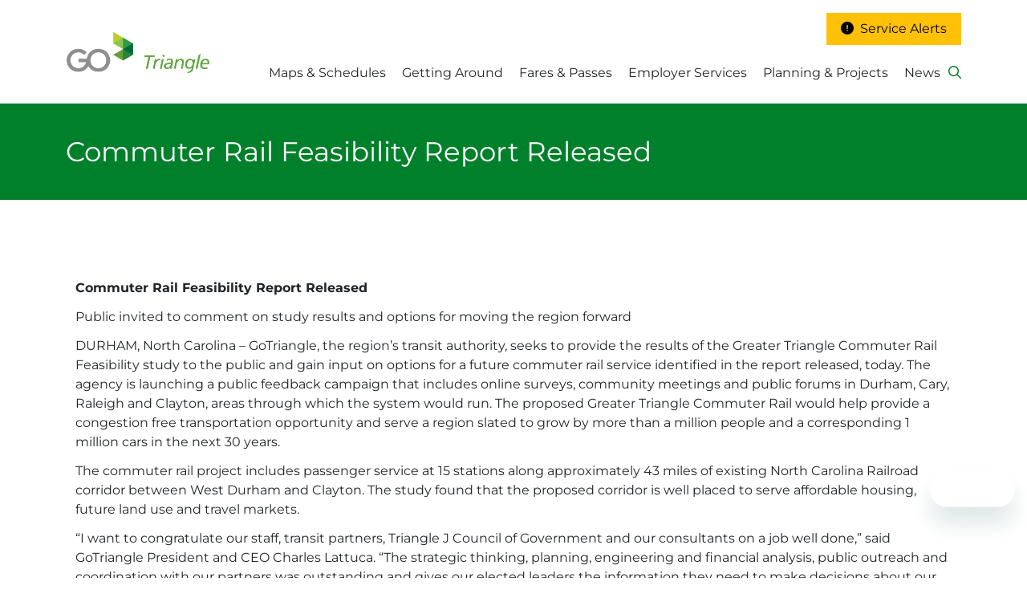

--- FILE ---
content_type: text/html; charset=UTF-8
request_url: https://gotriangle.org/news/commuter-rail-feasibility-report-released
body_size: 46845
content:

<!DOCTYPE html>
<html lang="en" dir="ltr" prefix="og: https://ogp.me/ns#" class="h-100">
  <head>
    <meta charset="utf-8" />
<meta name="description" content="Commuter Rail Feasibility Report Released  Public invited to comment on study results and options for moving the region forward " />
<link rel="canonical" href="https://gotriangle.org/news/commuter-rail-feasibility-report-released" />
<meta name="Generator" content="Drupal 10 (https://www.drupal.org)" />
<meta name="MobileOptimized" content="width" />
<meta name="HandheldFriendly" content="true" />
<meta name="viewport" content="width=device-width, initial-scale=1.0" />
<link rel="icon" href="/sites/default/files/gotriangle-favicon_0.ico" type="image/vnd.microsoft.icon" />

    <title>Commuter Rail Feasibility Report Released | GoTriangle</title>
    <link rel="stylesheet" media="all" href="/core/themes/stable9/css/system/components/align.module.css?t6nfcj" />
<link rel="stylesheet" media="all" href="/core/themes/stable9/css/system/components/fieldgroup.module.css?t6nfcj" />
<link rel="stylesheet" media="all" href="/core/themes/stable9/css/system/components/container-inline.module.css?t6nfcj" />
<link rel="stylesheet" media="all" href="/core/themes/stable9/css/system/components/clearfix.module.css?t6nfcj" />
<link rel="stylesheet" media="all" href="/core/themes/stable9/css/system/components/details.module.css?t6nfcj" />
<link rel="stylesheet" media="all" href="/core/themes/stable9/css/system/components/hidden.module.css?t6nfcj" />
<link rel="stylesheet" media="all" href="/core/themes/stable9/css/system/components/item-list.module.css?t6nfcj" />
<link rel="stylesheet" media="all" href="/core/themes/stable9/css/system/components/js.module.css?t6nfcj" />
<link rel="stylesheet" media="all" href="/core/themes/stable9/css/system/components/nowrap.module.css?t6nfcj" />
<link rel="stylesheet" media="all" href="/core/themes/stable9/css/system/components/position-container.module.css?t6nfcj" />
<link rel="stylesheet" media="all" href="/core/themes/stable9/css/system/components/reset-appearance.module.css?t6nfcj" />
<link rel="stylesheet" media="all" href="/core/themes/stable9/css/system/components/resize.module.css?t6nfcj" />
<link rel="stylesheet" media="all" href="/core/themes/stable9/css/system/components/system-status-counter.css?t6nfcj" />
<link rel="stylesheet" media="all" href="/core/themes/stable9/css/system/components/system-status-report-counters.css?t6nfcj" />
<link rel="stylesheet" media="all" href="/core/themes/stable9/css/system/components/system-status-report-general-info.css?t6nfcj" />
<link rel="stylesheet" media="all" href="/core/themes/stable9/css/system/components/tablesort.module.css?t6nfcj" />
<link rel="stylesheet" media="all" href="/core/themes/stable9/css/core/components/progress.module.css?t6nfcj" />
<link rel="stylesheet" media="all" href="/core/themes/stable9/css/core/components/ajax-progress.module.css?t6nfcj" />
<link rel="stylesheet" media="all" href="/modules/contrib/nyan/css/nyan.css?t6nfcj" />
<link rel="stylesheet" media="all" href="/modules/custom/gm_alert_upgrade/css/gm_alert_upgrade.css?t6nfcj" />
<link rel="stylesheet" media="all" href="/modules/contrib/captcha/css/captcha.css?t6nfcj" />
<link rel="stylesheet" media="all" href="/core/themes/stable9/css/core/assets/vendor/normalize-css/normalize.css?t6nfcj" />
<link rel="stylesheet" media="all" href="/themes/contrib/bootstrap5/css/components/action-links.css?t6nfcj" />
<link rel="stylesheet" media="all" href="/themes/contrib/bootstrap5/css/components/breadcrumb.css?t6nfcj" />
<link rel="stylesheet" media="all" href="/themes/contrib/bootstrap5/css/components/container-inline.css?t6nfcj" />
<link rel="stylesheet" media="all" href="/themes/contrib/bootstrap5/css/components/details.css?t6nfcj" />
<link rel="stylesheet" media="all" href="/themes/contrib/bootstrap5/css/components/exposed-filters.css?t6nfcj" />
<link rel="stylesheet" media="all" href="/themes/contrib/bootstrap5/css/components/field.css?t6nfcj" />
<link rel="stylesheet" media="all" href="/themes/contrib/bootstrap5/css/components/form.css?t6nfcj" />
<link rel="stylesheet" media="all" href="/themes/contrib/bootstrap5/css/components/icons.css?t6nfcj" />
<link rel="stylesheet" media="all" href="/themes/contrib/bootstrap5/css/components/inline-form.css?t6nfcj" />
<link rel="stylesheet" media="all" href="/themes/contrib/bootstrap5/css/components/item-list.css?t6nfcj" />
<link rel="stylesheet" media="all" href="/themes/contrib/bootstrap5/css/components/links.css?t6nfcj" />
<link rel="stylesheet" media="all" href="/themes/contrib/bootstrap5/css/components/menu.css?t6nfcj" />
<link rel="stylesheet" media="all" href="/themes/contrib/bootstrap5/css/components/more-link.css?t6nfcj" />
<link rel="stylesheet" media="all" href="/themes/contrib/bootstrap5/css/components/pager.css?t6nfcj" />
<link rel="stylesheet" media="all" href="/themes/contrib/bootstrap5/css/components/tabledrag.css?t6nfcj" />
<link rel="stylesheet" media="all" href="/themes/contrib/bootstrap5/css/components/tableselect.css?t6nfcj" />
<link rel="stylesheet" media="all" href="/themes/contrib/bootstrap5/css/components/tablesort.css?t6nfcj" />
<link rel="stylesheet" media="all" href="/themes/contrib/bootstrap5/css/components/textarea.css?t6nfcj" />
<link rel="stylesheet" media="all" href="/themes/contrib/bootstrap5/css/components/ui-dialog.css?t6nfcj" />
<link rel="stylesheet" media="all" href="/themes/contrib/bootstrap5/css/components/messages.css?t6nfcj" />
<link rel="stylesheet" media="all" href="/themes/contrib/bootstrap5/css/components/progress.css?t6nfcj" />
<link rel="stylesheet" media="all" href="/themes/contrib/bootstrap5/css/components/node.css?t6nfcj" />
<link rel="stylesheet" media="all" href="/themes/custom/gotriangle/css/style.css?t6nfcj" />
<link rel="stylesheet" media="all" href="/themes/custom/gotriangle/css/custom.css?t6nfcj" />

    <script type="application/json" data-drupal-selector="drupal-settings-json">{"path":{"baseUrl":"\/","pathPrefix":"","currentPath":"node\/4721","currentPathIsAdmin":false,"isFront":false,"currentLanguage":"en","currentQuery":{"q":"news\/commuter-rail-feasibility-report-released"}},"pluralDelimiter":"\u0003","suppressDeprecationErrors":true,"gtag":{"tagId":"G-HX028LQ0KR","consentMode":false,"otherIds":[],"events":[],"additionalConfigInfo":[]},"nyan":{"audio":{"enabled":null,"ogg":"\/modules\/contrib\/nyan\/audio\/nyancat.ogg","mp3":"\/modules\/contrib\/nyan\/audio\/nyancat.mp3","show_controls":null,"initial_volume":null}},"ajaxPageState":{"libraries":"[base64]","theme":"gotriangle","theme_token":null},"ajaxTrustedUrl":{"form_action_p_pvdeGsVG5zNF_XLGPTvYSKCf43t8qZYSwcfZl2uzM":true,"https:\/\/gotriangle.org\/news\/commuter-rail-feasibility-report-released?q=news\/commuter-rail-feasibility-report-released\u0026ajax_form=1":true},"ajax":{"edit-submit":{"callback":"::submitFormAjaxCallback","wrapper":"alert-subscribe-form","event":"mousedown","keypress":true,"prevent":"click","url":"https:\/\/gotriangle.org\/news\/commuter-rail-feasibility-report-released?q=news\/commuter-rail-feasibility-report-released\u0026ajax_form=1","httpMethod":"POST","dialogType":"ajax","submit":{"_triggering_element_name":"op","_triggering_element_value":"Subscribe"}}},"statistics":{"data":{"nid":"4721"},"url":"\/core\/modules\/statistics\/statistics.php"},"field_group":{"html_element":{"mode":"default","context":"view","settings":{"classes":"","show_empty_fields":false,"id":"","element":"div","show_label":false,"label_element":"h3","label_element_classes":"","attributes":"style=\u0022margin:0 auto;\u0022 class=\u0022w-75\u0022","effect":"none","speed":"fast"}}},"sdgRouteDetail":[],"gm":{"domainID":{"header":1}},"user":{"uid":0,"permissionsHash":"f01f81e7c82f5cffe972ffc82382b904045d72ce849087760a05ef607513fc44"}}</script>
<script src="/core/assets/vendor/jquery/jquery.min.js?v=3.7.1"></script>
<script src="/core/assets/vendor/once/once.min.js?v=1.0.1"></script>
<script src="/core/misc/drupalSettingsLoader.js?v=10.3.11"></script>
<script src="/core/misc/drupal.js?v=10.3.11"></script>
<script src="/core/misc/drupal.init.js?v=10.3.11"></script>
<script src="/core/assets/vendor/tabbable/index.umd.min.js?v=6.2.0"></script>
<script src="/modules/contrib/google_tag/js/gtag.js?t6nfcj"></script>
<script src="/core/misc/progress.js?v=10.3.11"></script>
<script src="/modules/contrib/nyan/js/progress.js?v=10.3.11"></script>
<script src="/core/assets/vendor/loadjs/loadjs.min.js?v=4.3.0"></script>
<script src="/core/misc/debounce.js?v=10.3.11"></script>
<script src="/core/misc/announce.js?v=10.3.11"></script>
<script src="/core/misc/message.js?v=10.3.11"></script>
<script src="/core/misc/ajax.js?v=10.3.11"></script>
<script src="/modules/contrib/google_tag/js/gtag.ajax.js?t6nfcj"></script>

  </head>
  <body class="domain-gotriangle-trdx-com path-node page-node-type-article   d-flex flex-column h-100">
        <div class="visually-hidden-focusable skip-link p-3 container">
      <a href="#main-content" class="p-2">
        Skip to main content
      </a>
    </div>
    
      <div class="dialog-off-canvas-main-canvas d-flex flex-column h-100" data-off-canvas-main-canvas>
    
<link rel="preconnect" href="https://fonts.googleapis.com">
<link rel="preconnect" href="https://fonts.gstatic.com" crossorigin>

<style>
  .article img {
    max-width: 140px;
    padding-right: 20px;
  }
  .partners img {
    max-height: 80px;
  }
  .page-header-lead {
    max-width: 360px;
  }
  .main-container {
    max-width: 866px;
    margin: 0 auto;
  }
  .sub-menu {
    background-color: #f6f6f6;
  }
  .sub-menu a {
    font-size: 16px;
    border-bottom: 3px solid transparent;
  }
  .sub-menu a.active {
    border-bottom: 3px solid #00802b;
    color: #00802b;
  }
  .footer-main-content {
    background: #414042;
    padding: 40px 0;
    color: #ffffff;
  }
  .footer-main-credits {
    background: #000000;
    padding: 20px 0;
    color: #ffffff;
  }
  .footer-main-credits a,
  .footer-main-content a {
    color: #ffffff;
  }
  .footer-main-content h3 {
    font-size: 18px;
    margin-bottom: 20px;
  }
  .footer-main-content p,
  .footer-main-credits p {
    font-size: 14px;
  }
  .social-icon {
    width: 34px;
    height: 34px;
    line-height: 34px;
    text-align: center;
    background-color: #ffffff;
    color: #414042 !important;
    display: inline-block;
    border-radius: 17px;
    margin-right: 10px;
  }
  footer {
    padding-bottom: 0;
  }
</style>

<main class="d-flex flex-column h-100">
  
  <style>
.article img {
    max-width: 140px;
    padding-right: 20px;
}

.partners img {
    max-height: 80px;
}

.page-header-lead {
    max-width: 360px;
}

.main-container {
    max-width: 866px;
    margin: 0 auto;
}

.navbar-nav {
    width:80%;
    flex-direction:row;
}

.sub-menu {
    background-color: #f6f6f6;
}

.sub-menu a {
    font-size: 16px;
    border-bottom: 3px solid transparent;
}

.sub-menu a.active {
    border-bottom: 3px solid #00802b;
    color: #00802b;
}

.footer-main-content {
    background: #414042;
    padding: 40px 0;
    color: #ffffff;
}

.footer-main-credits {
    background: #000000;
    padding: 20px 0;
    color: #ffffff;
}

.footer-main-credits a, .footer-main-content a {
    color: #ffffff;
}

.footer-main-content h3 {
    font-size: 18px;
    margin-bottom: 20px;
}

.footer-main-content p, .footer-main-credits p {
    font-size: 14px;
}

.site-footer .nav.navbar-nav {
  flex-direction: column;
  margin-bottom: 15px;
}

.social-icon {
    width: 34px;
    height: 34px;
    line-height: 34px;
    text-align: center;
    background-color: #ffffff;
    color: #414042 !important;
    display: inline-block;
    border-radius: 17px;
    margin-right: 10px;
}

footer {
    padding-bottom: 0px;
}

.view-project-feeds .views-field-field-image{
  position: absolute;
left: 0;
top: 0;
}
.view-project-feeds .item.views-row {padding-left: 235px;
position: relative;
margin: 30px 0px 60px;}
.view-news-feed .views-row {
  padding-left: 235px;
  position: relative;
  margin: 30px 0 30px;
  min-height: 130px;
  overflow: hidden;
}
.view-news-feed .field-type-image {
  position: absolute;
  left: 0;
}

.more-link.text-left {text-align:left;font-size:20px;}
.more-link a::after {
  content: '\f04b';
  font-family: FontAwesome;
  display: inline-block;
  margin-left: .5em;
}
.news-project-region {
  display: flex;
  align-items: stretch;
  flex-direction: row;
  justify-content: flex-start;
  flex-wrap: nowrap;
  align-content: flex-start;
}
.news-project-region  > div {display:flex;position:relative;}
#block-allnewslink {position:absolute;bottom:20px;}
</style>

<div class="bg-white w-100">
  <div class="container">

    <header class="d-flex flex-wrap align-items-center justify-content-center py-3">
      <a href="/" class="d-flex align-items-center mb-3 mb-md-0 me-md-auto text-dark text-decoration-none">
        <img src="/themes/custom/gotriangle/logo.svg" width="180">
      </a>

      <div id="header-nav-wrapper">

                <div id="top-bar" class="header__service-alerts d-flex justify-content-end">
          <div class="dropdown">
            <button class="btn btn-secondary dropdown-toggle bg-warning text-black border-0 m-0" type="button" id="headeralertbutton" data-bs-toggle="dropdown" aria-expanded="false">
              <i class="fa-sharp fa-solid fa-circle-exclamation"></i>&nbsp;
              Service Alerts
            </button>
            <ul id="header__rider-alerts-list" class="dropdown-menu dropdown-menu-end accordion service-alerts__header-nav" aria-labelledby="headeralertbutton">
            </ul>
          </div>
        </div>

                  <div class="region region-nav-mega-menu">
    <div id="block-gotriangle-gotrianglehtmlblock" class="block block-block-content block-block-content7bbeb194-d82f-43e1-80e3-61f490c13141">
  
    
      
            <div class="clearfix text-formatted field field--name-body field--type-text-with-summary field--label-hidden field__item"><!-- Start of gotriangle Zendesk Widget script --><script id="ze-snippet" src="https://static.zdassets.com/ekr/snippet.js?key=adffbdf4-a284-476f-b200-da358b6cfef7"> </script><!-- End of gotriangle Zendesk Widget script --></div>
      
  </div>
<div id="block-gtcustomstyle" class="block block-block-content block-block-contentebc821ec-9ed0-4bbd-b2b1-afc6fe89e41a">
  
    
      
            <div class="clearfix text-formatted field field--name-body field--type-text-with-summary field--label-hidden field__item"><style>
.bg-white.w-100 {z-index:99}
#block-goraleighctablock.grtheme, .grtheme a,  .grtheme p {background:#00802b;color:#fff;}
.grtheme a.btn-primary.cta__btn{ background: #fff;border-color: #fff;color:#00802b;}
.grtheme a.btn-primary.cta__btn:hover{ background: #a42413;border-color: #fff;-ms-flex-item-align: start;align-self: flex-start;margin-left: auto;z-index: 1;color:#fff;}
div#block-goraleighctablock {display: flex;flex-direction: column;align-items: center;justify-content: center;padding: 50px 0;}
#block-goraleighctablock a::after {-ms-flex-item-align: start;align-self: flex-start;margin-left: auto;z-index: 1;display:flex;padding:5px;content: "Learn More";right: 0;position: absolute;top: 0;background: #fff;color: #00802b;}
#block-goraleighctablock a::after {-ms-flex-item-align: start;align-self: flex-start;margin-left: auto;z-index: 1;display: flex;padding: 10px 20px;content: "Learn More";right: 0;position: absolute;top: 0;background: #fff;color: #00802b;font-size:18px;box-shadow: 0 2px 4px rgba(0,0,0,.5);}
#block-goraleighctablock a:hover::after{background: #00802b;color: #fff;font-size: 18px;}
.region-hero-banner .gdtheme .page-header__bg-img {max-height: 527px !important;}
.region-hero-banner .gdtheme .page-header__content-wrap.has-image:before {max-height: 527px !important;}
.page-header__content-wrap {min-height: 120px;background: #00802b;color: #fff;padding-top: 25px;padding-bottom: 150px;padding-bottom: 25px;overflow: hidden;}
.navbar-nav {width: 100% !important;flex-direction: row;}
h2 a, span a, strong a, li a, p a, a, .service-alerts__header-nav h4, .service-alerts__header-nav .h4 {color:#00802b}
.btn-primary {color: #ffffff;background: #00802b;border-color: #00802b;}
.btn-primary:hover {color: #ffffff;background: #015e20;border-color: #015e20;}
.plan-trip {border-right: 3px solid #00802b;}
.posts-area.py-5 {display: none;}
.service-alerts__header-nav ul.route-numbers .route-number, .gm-alert-subscribe-form .route-number {background: #00802b;}
.service-alerts__header-nav {border-top: 10px solid #00802b;}
.form-check-input:checked {background-color: #00802b;border-color: #00802b;}
.cta-block-style {height: 250px;display: ;overflow: hidden;margin-top: 40px;}
.cta-block-style h2 {position: absolute;top: 0%;left: 3%;z-index: 5;}
.cta-block-style h2 a {color: #fff;}
.cta-block-style h2 a:hover {color: #fff;
text-decoration:underline;}
.cta-block-style .themecolor a {position: absolute;top: 130px;left: 3%;padding: 5px 20px;font-size: 16px;font-weight: 500;
color: #ffffff;background: #00802b;border-color: #00802b;}
.cta-block-style .themecolor a:hover {background: #015e20;border-color: #015e20;}
.cta-block-style .img-fluid {z-index: 1;width: 100%;margin: -210px 0;}
.region.region-frontpagebelow-section {}
.news-front-feed .node--view-mode-news-list-item {display: flex;flex-direction: column-reverse;flex-wrap: nowrap;justify-content: flex-end;padding-left: 180px;position: relative;align-items: flex-start;}
.news-front-feed footer.node__meta {margin: 0;padding: 0;}
.news-front-feed .node__submitted {font-size: 15px;}
 .news-front-feed .node__content {position: absolute;left: 0;width: 150px;}
.news-front-feed h2 {font-size: 18px;}
.news-front-block {background: #f6f6f6;border-top: 3px solid #015e20;margin: 40px auto;padding: 30px 40px !important;}
.news-front-block h2 {margin-bottom: 10px;}
.news-front-feed.views-row {display: flex;flex-direction: row;flex-wrap: wrap;align-content: flex-start;justify-content: space-between;margin-bottom: 20px;}
.news-front-feed.views-row .views-field.views-field-created {display: flex;flex-wrap: wrap;align-content: space-between;align-items: baseline;flex-direction: row;height: 40px;}
.news-front-feed.views-row .views-field.views-field-entity-label {display: flex;width: 70%;justify-content: flex-start;align-items: flex-end;height: 50px;transform: translate(-126px, 0px);font-size: 18px;}
.news-front-block #block-allnewslink {position: relative;bottom: 0px;}
.news-front-block #block-allnewslink a{font-size:17px}
.news-front-block #block-allnewslink a:hover{text-decoration:underline;}
.transits-logo-block .col-md-3 {/* flex: 0 0 auto; */display: flex;flex-direction: row;flex-wrap: nowrap;align-content: center;justify-content: center;align-items: center;width: 25%;}
.transits-logo-block .col-md-3 a {width:75%;}
.transits-logo-block  .row .col-md-3.col-sm-6:last-child a {width: 60%;}
.transits-logo-block .col-md-3 a:hover {opacity:.7;}
.footer-credit ul li {display: inline;margin-right: 20px;}
.footer-credit ul li a:hover{text-decoration:underline;}
.footer-social-icon ul{padding:0;margin:5px 0 15px;}
.footer-social-icon ul li {display: inline-block;background: #fff;border-radius: 70px;padding: 4px 0;color: #000;text-align: center;width: 32px;margin-right: 5px;}
.footer-social-icon ul li a {color:#555;}
.footer-social-icon ul li a:hover {color:#00802b;}
#block-godurhamctablock.gdtheme {background: #00802b;}
#block-godurhamctablock.gdtheme  .cta__block a {color: #fff;}
#block-godurhamctablock.gdtheme  .cta__block {color: #fff;}
ul.navbar-nav {width: 100% !important;flex-direction: row;}
.service-alerts__header-nav::before {top: -12px;border-top: 10px solid #00802b;}
article.node.node--type-cta.node--view-mode-default {position: relative;}
.news-front-block .views-field.views-field-field-image {min-width: 210px;max-height: 130px;overflow: hidden;}
.well{background: #f6f6f6;padding: 0 1.3em 1.3em;border: none;border-top-width: medium;border-top-style: none;border-top-color: currentcolor;border-top: 3px solid #00802b;border-radius: 0;margin-top: 1.5rem;margin-bottom: 1.5rem;}
.view-news-articles nav.pager {margin-top: 8%;}
.view-filters {background: #00802b;width: 55%;padding: 0px 20px 20px;position: relative;margin: 30px 0;}
.view-filters label {color: #fff;font-size: 1.2em;margin-bottom: 10px;}
.view-filters .form-item-combine {width: 100%;}
.view-filters input#edit-submit-news-articles {position: absolute;background: transparent url(https://gotriangle9dev.demosite.us/sites/default/files/2024-02/svgexport-3.svg) no-repeat center center;border: none;width: 60px;text-indent: -9600px;top: 55px;right: 20px;background-size: 35%;}
.view-filters input#edit-submit-news-articles:hover {background: transparent url(https://gotriangle9dev.demosite.us/sites/default/files/2024-02/svgexport-4.svg) no-repeat center center; background-size: 35%;}
 h1.page-title {font-size: 2.5rem;}
.newstitle {position: relative;transform: translate(-107px, 25px);max-width:60%;}
.news-page-feed .p-2.image div {min-width: 346px;min-height: 190px;background: #f6f6f6;display: block;}
.region-nav-mega-menu ul.navbar-nav ul {display: none;}
.region-nav-mega-menu ul.navbar-nav li {position:relative;cursor: pointer;display: flex; justify-content: center;}
.domain-gotriangle-trdx-com .region-nav-mega-menu ul.navbar-nav li { justify-content: left;}
.region-nav-mega-menu ul.navbar-nav li a:hover {color:#00802b;}
.region-nav-mega-menu ul li.nav-item:hover ul {display: block;}
.region-nav-mega-menu ul li.nav-item ul {position: absolute;background: #fff;border-top: 3px solid #00802b;box-shadow: 0px 3px 15px 1px #0000003b;padding: 15px 15px 15px;margin-top: 45px;}
.region-nav-mega-menu ul.navbar-nav li ul li {position: relative;list-style: none;width: max-content;padding: 0;}
.region-nav-mega-menu ul li.nav-item:hover ul li a{font-size:16px;margin: 0;padding: 0px 5px 10px;}
.region-nav-mega-menu ul li.nav-item ul::before {content: "\25B2";margin: -33px auto 10px auto;position: relative;text-align: center;color: #00802b;transform: scaleX(1.5);display: block;width: 70%;}
.region-nav-mega-menu .dropdown-toggle::after {display:none;}
.region-nav-mega-menu ul li.nav-item ul li ul {position: relative;display: flex;border: none;box-shadow: none;margin: 0;padding:0;}
.region-nav-mega-menu ul li.nav-item ul li ul li a{font-size:15px;color:#00802b}
.region-nav-mega-menu ul li.nav-item ul li ul::before {display:none;}
.region-nav-mega-menu ul li:nth-child(1) ul {margin-left: 0%;}
.region-nav-mega-menu ul li:hover:nth-child(2) ul {display: flex;width: 800px;flex-direction: row;flex-wrap: wrap;justify-content: space-between;align-items: flex-start;}
.region-nav-mega-menu ul li:hover:nth-child(2) ul li.nav-item {/* display: flex; */}
.region-nav-mega-menu ul li:hover:nth-child(2) li {display: flex;align-content: space-between;align-items: flex-start;flex-wrap: wrap;flex-direction: row;width: 24%;justify-content: flex-start;}
.region-nav-mega-menu ul li:hover:nth-child(2) ul ul {display: flex;flex-direction: column;flex-wrap: wrap;justify-content: flex-start;align-items: flex-start;align-content: flex-start;}
.region-nav-mega-menu ul li:hover:nth-child(2) li li {width: 100%;}
.region-nav-mega-menu ul li ul {margin-top: 15px;}
.region-nav-mega-menu ul li:hover:nth-child(2) ul::before {position: absolute;left: 43%;width: 125px;}
span.dropdown.gettingaround.nav-link.dropdown-toggle {position: relative;}
.region-nav-mega-menu ul li ul li a.headinglink.nav-link {color:#555 !important;font-size:16px !important;}
.region-nav-mega-menu ul li ul li a.headinglink.nav-link:hover {color:#555 !important;}
.region-nav-mega-menu ul li ul li ul li a.nav-link {font-size: 15px !important;color: #00802b !important;}
.region-nav-mega-menu ul li ul li ul li a.nav-link:hover {color:#555 !important;}
.region-nav-mega-menu nav {margin-top: 15px;}
.domain-gotriangle-trdx-com .region-nav-mega-menu nav {margin-top: 0;}
.route-header__short-name-wrap {background: url(https://gotriangle9dev.demosite.us/sites/default/files/2024-02/bus-icon.svg) 0 center no-repeat;}
button#js-real-time-arrivals-btn {background:#fff url(https://gotriangle9dev.demosite.us/sites/default/files/2024-02/real-time-bus-icon.svg) 15px 5px no-repeat;padding: 10px 20px 10px 20px;}
button#js-real-time-arrivals-btn:hover {background:#f5f5f5 url(https://gotriangle9dev.demosite.us/sites/default/files/2024-02/real-time-bus-icon.svg) 15px 5px no-repeat;padding: 10px 20px 10px 20px;}
a.tw-bg-white.tw-rounded.tw-text-sm.md\:tw-text-lg.tw-px-2.tw-py-1.tw-border.border-brand-color.NAtw-border-\[\#00802B\].text-brand-color.NAtw-text-\[\#00802B\].tw-flex.tw-items-center.btn.btn-secondary {background: #fff url(https://gotriangle9dev.demosite.us/sites/default/files/2024-02/trifold-map-icon.svg) 15px center no-repeat;padding: 10px 20px 10px 20px;background-size: 29px;}
a.tw-bg-white.tw-rounded.tw-text-sm.md\:tw-text-lg.tw-px-2.tw-py-1.tw-border.border-brand-color.NAtw-border-\[\#00802B\].text-brand-color.NAtw-text-\[\#00802B\].tw-flex.tw-items-center.btn.btn-secondary:hover{background:#f5f5f5 url(https://gotriangle9dev.demosite.us/sites/default/files/2024-02/trifold-map-icon.svg) 15px center no-repeat;padding: 10px 20px 10px 20px;background-size: 29px;important;color:#00802b;}
svg.icon.star-icon.star-icon--route-header.tw-fill-white.tw-text-white {background: url(https://gotriangle9dev.demosite.us/sites/default/files/2024-02/star_0.svg) 0 center no-repeat;background-size: contain;}
svg.icon.star-icon.star-icon--route-header.tw-fill-white.text-brand-color, button#js-route-header__save-route-btn:hover svg.icon.star-icon.star-icon--route-header.tw-fill-white.tw-text-white {background: url('https://gotriangle9dev.demosite.us/sites/default/files/2024-02/star-fill.svg') 0 center no-repeat;background-size: contain;}
button#js-route-header__save-route-btn:hover  svg.icon.star-icon.star-icon--route-header.tw-fill-white.text-brand-color{background: url(https://gotriangle9dev.demosite.us/sites/default/files/2024-02/star_0.svg) 0 center no-repeat;background-size:contain;}
button#js-route-header__save-route-btn {margin-top: -40px;}
.service-alerts__header-nav a.btn.btn-secondary {background: #6c757d;}
.service-alerts__header-nav button.btn.btn-primary {background: #00802b;}
#app-maps-schedules a {color:#00802b}
#app-maps-schedules li a.tw-text-white {color:#fff}
#app-maps-schedules li a.tw-text-white:hover {color:#fff;text-decoration:underline}
#block-godurhamctablock .field--type-link a {background: #fff;padding: 5px 12px;color: #00802b;box-shadow: 0 2px 4px rgba(0, 0, 0, 0.5);}
#block-godurhamctablock .field--type-link a::after, .allnewsbtn::after{content: '\f04b';font-family: FontAwesome;display: inline-block;margin-left: .5em;}
#block-getinvolvedfrontcta h2 {position: absolute;top: 40%;left: 10px;z-index: 5;font-weight: 500 !important;}
.row.col2.card-featured .card {
    border: none;
    margin: 0;
}
.row.col2.card-featured .card .field--type-image {
    position: relative;
    min-height: 250px;
    max-height: 250px;
    overflow: hidden;
}
.row.col2.card-featured .card .field--type-image img.img-fluid {
    width: 100%;
}
.row.col2.card-featured .col-md-6.themed-grid-col {
    border: 1px solid #d9d9d9;
    padding: 0;
    margin: 10px;
    width: 50%;
}
.row.col2.card-featured {
    display: flex;
    flex-direction: row;
    justify-content: space-between;
    flex-wrap: nowrap;
    align-content: flex-start;
    align-items: stretch;
}
</style></div>
      
  </div>
<div id="block-megamenucustomnav" class="mega-menu-custom-nav d-flex justify-content-end block block-block-content block-block-contentfc42eb84-3ccd-4c0b-a5f9-d24cf9ccacb0">
  
    
      
      <div class="field field--name-field-custom-block-menu field--type-block-field field--label-hidden field__items">
              <div class="field__item"><div id="block-mapsschedulesnav" class="block block-block-content block-block-contentd04ed339-b87f-4c4a-b1af-fa5e81ef5419">
  
      <h2>Maps &amp; Schedules</h2>
    
      
      <div class="field field--name-field-custom-block-menu field--type-block-field field--label-hidden field__items">
              <div class="field__item"><nav role="navigation" aria-labelledby="block-mainmenu-menu" id="block-mainmenu" class="block block-menu navigation menu--main">
      
  <h5 id="block-mainmenu-menu">Maps &amp; Schedules</h5>
  

        
            <ul class="navbar-nav justify-content-end flex-wrap nav-level-0">
                    <li class="nav-item">
          <a href="/maps-schedules" class="nav-link" data-drupal-link-system-path="node/974">Maps &amp; Schedules</a>
      </li>

                    <li class="nav-item">
          <a href="https://gotriangle.org/sites/default/files/2025-11/gotriangle_system_map.pdf" target="_blank" class="nav-link">GoTriangle System Map</a>
      </li>

                    <li class="nav-item">
          <a href="/trip-planner" class="nav-link" data-drupal-link-system-path="trip-planner">Trip Planner</a>
      </li>

                    <li class="nav-item">
          <a href="/service-changes" class="nav-link" data-drupal-link-system-path="node/5107">Service Changes</a>
      </li>

                    <li class="nav-item">
          <a href="https://gotriangle.org/service-alerts" class="hidden--breadcrumb nav-link dropdown-toggle" data-drupal-link-system-path="node/449">Service Alerts</a>
      </li>

                    <li class="nav-item">
          <a href="https://gotriangle.org/holiday-hours" class="nav-link" data-drupal-link-system-path="node/1543">Hours</a>
      </li>

                    <li class="nav-item">
          <a href="http://gotransitnc.org/" target="_blank" class="nav-link">Regional Live Map</a>
      </li>

        </ul>
  



  </nav>
</div>
              <div class="field__item"><div id="block-saveroutenavapp" class="block block-block-content block-block-content4a8c625c-bf47-43a1-ab94-98d97e0df00c">
  
    
      
            <div class="clearfix text-formatted field field--name-body field--type-text-with-summary field--label-hidden field__item"><div class="col-sm-12 rider-tools"><h4>Saved Routes &amp; Trips</h4><svg class="bi bi-star" width="16" height="16" fill="currentColor" viewBox="0 0 16 16"><path d="M2.866 14.85c-.078.444.36.791.746.593l4.39-2.256 4.389 2.256c.386.198.824-.149.746-.592l-.83-4.73 3.522-3.356c.33-.314.16-.888-.282-.95l-4.898-.696L8.465.792a.513.513 0 0 0-.927 0L5.354 5.12l-4.898.696c-.441.062-.612.636-.283.95l3.523 3.356-.83 4.73zm4.905-2.767-3.686 1.894.694-3.957a.56.56 0 0 0-.163-.505L1.71 6.745l4.052-.576a.53.53 0 0 0 .393-.288L8 2.223l1.847 3.658a.53.53 0 0 0 .393.288l4.052.575-2.906 2.77a.56.56 0 0 0-.163.506l.694 3.957-3.686-1.894a.5.5 0 0 0-.461 0z" /></svg><p>Your saved routes &amp; trips will appear here.</p></div></div>
      
  </div>
</div>
          </div>
  
  </div>
</div>
              <div class="field__item"><div id="block-gettingaroundnav" class="custom-menu-link block block-block-content block-block-content14adf4e7-095f-4a5b-a569-d4d65f354d46">
  
      <h2>Getting Around</h2>
    
      
      <div class="field field--name-field-custom-block-menu field--type-block-field field--label-hidden field__items">
              <div class="field__item"><nav role="navigation" aria-labelledby="block-mainmenu--2-menu" id="block-mainmenu--2" class="block block-menu navigation menu--main">
      
  <h5 id="block-mainmenu--2-menu">Bus</h5>
  

        
            <ul class="navbar-nav justify-content-end flex-wrap nav-level-0">
                    <li class="nav-item">
          <a href="https://gotriangle.org/bus" class="nav-link" data-drupal-link-system-path="node/18">Riding the Bus</a>
      </li>

                    <li class="nav-item">
          <a href="/park-and-ride" class="nav-link" data-drupal-link-system-path="node/15">Park-and-Ride</a>
      </li>

                    <li class="nav-item">
          <a href="/conduct-policy" class="is-hiding-child-items nav-link dropdown-toggle" data-drupal-link-system-path="node/16">Conduct Policy</a>
      </li>

                    <li class="nav-item">
          <a href="https://gotriangle.org/holiday-hours" class="nav-link" data-drupal-link-system-path="node/4817">Hours</a>
      </li>

                    <li class="nav-item">
          <a href="/faqs" class="nav-link" data-drupal-link-system-path="node/4849">FAQs</a>
      </li>

                    <li class="nav-item">
          <a href="http://gotriangle.org/rdu" class="nav-link">RDU Shuttle</a>
      </li>

                    <li class="nav-item">
          <a href="/contact-us" class="nav-link" data-drupal-link-system-path="node/417">Contact Us</a>
      </li>

                    <li class="nav-item">
          <a href="https://gotriangle.org/bikeonbus" class="nav-link" data-drupal-link-system-path="node/1545">Bike On Bus</a>
      </li>

        </ul>
  



  </nav>
</div>
              <div class="field__item"><nav role="navigation" aria-labelledby="block-mainmenu--3-menu" id="block-mainmenu--3" class="block block-menu navigation menu--main">
      
  <h5 id="block-mainmenu--3-menu">GoTriangle Access</h5>
  

        
            <ul class="navbar-nav justify-content-end flex-wrap nav-level-0">
                    <li class="nav-item">
          <a href="https://gotriangle.org/access" class="nav-link" data-drupal-link-system-path="node/22">Overview</a>
      </li>

                    <li class="nav-item">
          <a href="/apply-access" class="nav-link" data-drupal-link-system-path="node/4816">Apply for Access</a>
      </li>

                    <li class="nav-item">
          <a href="https://gotriangle.org/access-policies" class="nav-link" data-drupal-link-system-path="node/398">No-Show and Visitors Policy</a>
      </li>

                    <li class="nav-item">
          <a href="/gt/accessibility" class="nav-link" data-drupal-link-system-path="node/4814">Accessibility</a>
      </li>

                    <li class="nav-item">
          <a href="https://gotriangle.org/gt/accessibility" class="nav-link">Reasonable Modification</a>
      </li>

                    <li class="nav-item">
          <a href="https://gotriangle-ada.zendesk.com/hc/en-us/requests/new" target="_blank" class="nav-link">ADA Feedback</a>
      </li>

        </ul>
  



  </nav>
</div>
              <div class="field__item"><nav role="navigation" aria-labelledby="block-mainmenu--4-menu" id="block-mainmenu--4" class="block block-menu navigation menu--main">
      
  <h5 id="block-mainmenu--4-menu">Rideshare</h5>
  

        
            <ul class="navbar-nav justify-content-end flex-wrap nav-level-0">
                    <li class="nav-item">
          <a href="/rideshare" class="nav-link" data-drupal-link-system-path="node/23">Overview</a>
      </li>

                    <li class="nav-item">
          <a href="/vanpool-faq" class="nav-link" data-drupal-link-system-path="node/1378">Vanpool FAQ</a>
      </li>

                    <li class="nav-item">
          <a href="https://www.commutewithenterprise.com" target="_blank" title="https://www.commutewithenterprise.com" class="nav-link">Join a Vanpool</a>
      </li>

                    <li class="nav-item">
          <a href="https://www.sharetheridenc.org" target="_blank" class="nav-link">Carpool</a>
      </li>

        </ul>
  



  </nav>
</div>
              <div class="field__item"><nav role="navigation" aria-labelledby="block-mainmenu--5-menu" id="block-mainmenu--5" class="block block-menu navigation menu--main">
      
  <h5 id="block-mainmenu--5-menu">Commuter Resources</h5>
  

        
            <ul class="navbar-nav justify-content-end flex-wrap nav-level-0">
                    <li class="nav-item">
          <a href="/walking" class="nav-link" data-drupal-link-system-path="node/1367">Walking</a>
      </li>

                    <li class="nav-item">
          <a href="https://gotriangle.org/commuter-resources" class="hidden--primary-nav nav-link" data-drupal-link-system-path="node/420">Overview</a>
      </li>

                    <li class="nav-item">
          <a href="https://gotriangle.org/gt/weather" class="hidden--breadcrumb nav-link" data-drupal-link-system-path="node/4823">Adverse Weather</a>
      </li>

                    <li class="nav-item">
          <a href="/commute-cost-calculator" class="nav-link" data-drupal-link-system-path="node/3857">Commute Cost Calculator</a>
      </li>

                    <li class="nav-item">
          <a href="/strnc" class="nav-link" data-drupal-link-system-path="node/4881">Share the Ride NC</a>
      </li>

                    <li class="nav-item">
          <a href="https://bikethetriangle.com" target="_blank" class="nav-link">Biking</a>
      </li>

        </ul>
  



  </nav>
</div>
              <div class="field__item"><nav role="navigation" aria-labelledby="block-mainmenu--6-menu" id="block-mainmenu--6" class="block block-menu navigation menu--main">
      
  <h5 id="block-mainmenu--6-menu">Microtransit</h5>
  

        
            <ul class="navbar-nav justify-content-end flex-wrap nav-level-0">
                    <li class="nav-item">
          <a href="https://rtpconnect.com" class="nav-link">RTP Connect</a>
      </li>

                    <li class="nav-item">
          <a href="https://gotriangle.org/durham-connect" class="nav-link">Durham Connect</a>
      </li>

        </ul>
  



  </nav>
</div>
          </div>
  
  </div>
</div>
              <div class="field__item"><div id="block-farespassesnav" class="custom-menu-link block block-block-content block-block-content30de01ea-9e1c-49d2-85ba-7ff47e584e13">
  
      <h2>Fares &amp; Passes</h2>
    
      
      <div class="field field--name-field-custom-block-menu field--type-block-field field--label-hidden field__items">
              <div class="field__item"><nav role="navigation" aria-labelledby="block-mainmenu--7-menu" id="block-mainmenu--7" class="block block-menu navigation menu--main">
            
  <h5 class="visually-hidden" id="block-mainmenu--7-menu">Fares &amp; Passes</h5>
  

        
            <ul class="navbar-nav justify-content-end flex-wrap nav-level-0">
                    <li class="nav-item">
          <a href="https://gotriangle.org/return-fare-faqs" class="nav-link">Fare FAQs</a>
      </li>

                    <li class="nav-item">
          <a href="https://gotriangle.org/fares-passes" class="nav-link" data-drupal-link-system-path="node/51">Fares &amp; Passes</a>
      </li>

                    <li class="nav-item">
          <a href="/gopass" class="nav-link" data-drupal-link-system-path="node/3730">GoPass Partners</a>
      </li>

                    <li class="nav-item">
          <a href="https://gotriangle.org/buy-umo-gopass" class="nav-link">Purchase GoPass Card</a>
      </li>

                    <li class="nav-item">
          <a href="https://umopass.com/en-US/#/en-US/login" target="_blank" class="nav-link">GoPass Card Account</a>
      </li>

                    <li class="nav-item">
          <a href="https://gotriangle.org/regional-enrollment-portal" class="nav-link" data-drupal-link-system-path="node/53">Discount Fare Options</a>
      </li>

                    <li class="nav-item">
          <a href="https://gotriangle.org/umo" class="nav-link">How to use Umo</a>
      </li>

                    <li class="nav-item">
          <a href="https://gotriangle.org/add-funds" class="nav-link">Add Funds</a>
      </li>

                    <li class="nav-item">
          <a href="https://gocary.org/fares-passes-gocary" target="_blank" class="nav-link">GoCary Fares</a>
      </li>

                    <li class="nav-item">
          <a href="https://godurhamtransit.org/godurham-fares-passes" target="_blank" class="nav-link">GoDurham Fares</a>
      </li>

                    <li class="nav-item">
          <a href="https://goraleigh.org/goraleigh-fares-passes" target="_blank" class="nav-link">GoRaleigh Fares</a>
      </li>

        </ul>
  



  </nav>
</div>
          </div>
  
  </div>
</div>
              <div class="field__item"><div id="block-employerservicesnav" class="custom-menu-link block block-block-content block-block-content75fa0eba-2e2b-4df8-836a-a5fa0c02af8b">
  
      <h2>Employer Services</h2>
    
      
      <div class="field field--name-field-custom-block-menu field--type-block-field field--label-hidden field__items">
              <div class="field__item"><nav role="navigation" aria-labelledby="block-mainmenu--8-menu" id="block-mainmenu--8" class="block block-menu navigation menu--main">
      
  <h5 id="block-mainmenu--8-menu">Overview</h5>
  

        
            <ul class="navbar-nav justify-content-end flex-wrap nav-level-0">
                    <li class="nav-item">
          <a href="/employer-services" class="nav-link" data-drupal-link-system-path="node/1413">Overview</a>
      </li>

                    <li class="nav-item">
          <a href="/awards-recognition" class="nav-link" data-drupal-link-system-path="node/1410">Awards &amp; Recognition</a>
      </li>

                    <li class="nav-item">
          <a href="/employers" class="nav-link" data-drupal-link-system-path="node/3599">For Employers</a>
      </li>

                    <li class="nav-item">
          <a href="/residential" class="nav-link" data-drupal-link-system-path="node/1411">Residential</a>
      </li>

                    <li class="nav-item">
          <a href="/developers-property-managers" class="nav-link" data-drupal-link-system-path="node/1412">Developers &amp; Property Managers</a>
      </li>

        </ul>
  



  </nav>
</div>
              <div class="field__item"><nav role="navigation" aria-labelledby="block-mainmenu--9-menu" id="block-mainmenu--9" class="block block-menu navigation menu--main">
      
  <h5 id="block-mainmenu--9-menu">Services &amp; Programs</h5>
  

        
            <ul class="navbar-nav justify-content-end flex-wrap nav-level-0">
                    <li class="nav-item">
          <a href="/services-programs" class="nav-link" data-drupal-link-system-path="node/1421">Overview</a>
      </li>

                    <li class="nav-item">
          <a href="/individualized-assistance" class="nav-link" data-drupal-link-system-path="node/1399">Individualized Assistance</a>
      </li>

                    <li class="nav-item">
          <a href="/goperks" class="nav-link" data-drupal-link-system-path="node/3732">GoPerks</a>
      </li>

                    <li class="nav-item">
          <a href="/hybrid-work-solutions" class="nav-link" data-drupal-link-system-path="node/1371">Hybrid Work Solutions</a>
      </li>

                    <li class="nav-item">
          <a href="/emergency-ride-home" class="nav-link" data-drupal-link-system-path="node/1372">Emergency Ride Home</a>
      </li>

        </ul>
  



  </nav>
</div>
              <div class="field__item"><nav role="navigation" aria-labelledby="block-mainmenu--10-menu" id="block-mainmenu--10" class="block block-menu navigation menu--main">
      
  <h5 id="block-mainmenu--10-menu">My Location</h5>
  

        
            <ul class="navbar-nav justify-content-end flex-wrap nav-level-0">
                    <li class="nav-item">
          <a href="https://gotriangle.org/my-location" class="nav-link" data-drupal-link-system-path="node/1433">Overview</a>
      </li>

                    <li class="nav-item">
          <a href="/durham-county" class="nav-link" data-drupal-link-system-path="node/3726">Durham County</a>
      </li>

                    <li class="nav-item">
          <a href="/research-triangle-park" class="nav-link" data-drupal-link-system-path="node/3764">Research Triangle Park</a>
      </li>

                    <li class="nav-item">
          <a href="/orange-county" class="nav-link" data-drupal-link-system-path="node/3728">Orange County</a>
      </li>

                    <li class="nav-item">
          <a href="https://gotriangle.org/wake-county" class="nav-link" data-drupal-link-system-path="node/3727">Wake County</a>
      </li>

                    <li class="nav-item">
          <a href="/universities" class="nav-link" data-drupal-link-system-path="node/3729">Universities</a>
      </li>

        </ul>
  



  </nav>
</div>
          </div>
  
  </div>
</div>
              <div class="field__item"><div id="block-projectsnav" class="block block-block-content block-block-content766c161d-e281-4b50-9111-9612ffb9819a">
  
      <h2>Planning &amp; Projects</h2>
    
      
      <div class="field field--name-field-custom-block-menu field--type-block-field field--label-hidden field__items">
              <div class="field__item"><nav role="navigation" aria-labelledby="block-mainmenu--11-menu" id="block-mainmenu--11" class="block block-menu navigation menu--main">
            
  <h5 class="visually-hidden" id="block-mainmenu--11-menu">Projects &amp; Planning</h5>
  

        
            <ul class="navbar-nav justify-content-end flex-wrap nav-level-0">
                    <li class="nav-item">
          <a href="https://gotriangle.org/planning" class="nav-link" data-drupal-link-system-path="node/402">Overview</a>
      </li>

                    <li class="nav-item">
          <a href="https://gotriangle.org/surveys" class="dropdown headinglink nav-link" title="/node/1380" data-drupal-link-system-path="node/1380">Surveys</a>
      </li>

                    <li class="nav-item">
          <a href="https://www.goforwardnc.org/wake-county/" class="nav-link">Wake County Transit Plan</a>
      </li>

                    <li class="nav-item">
          <a href="https://www.goforwardnc.org/durham-county/" class="nav-link">Durham County Transit Plan</a>
      </li>

                    <li class="nav-item">
          <a href="https://www.goforwardnc.org/orange-county/" class="nav-link">Orange County Transit Plan</a>
      </li>

                    <li class="nav-item">
          <a href="https://gotriangle.org/rtc" class="nav-link">Triangle Mobility Hub</a>
      </li>

                    <li class="nav-item">
          <a href="https://gotriangle.org/bus-stop-improvements" class="nav-link">Bus Stop Improvements</a>
      </li>

                    <li class="nav-item">
          <a href="https://gotriangle.org/commuter-rail" class="nav-link">Commuter Rail</a>
      </li>

                    <li class="nav-item">
          <a href="https://gotriangle.org/raleigh-union-station-bus-facility" class="nav-link" data-drupal-link-system-path="node/5121">Raleigh Union Station Bus (RUS Bus)</a>
      </li>

                    <li class="nav-item">
          <a href="https://gotriangle.org/sites/default/files/publications/ref_dolrt-project-expenses-detail.pdf" class="nav-link">Durham-Orange Light Rail (Discontinued)</a>
      </li>

        </ul>
  



  </nav>
</div>
          </div>
  
  </div>
</div>
              <div class="field__item"><div id="block-newsnav" class="custom-menu-link block block-block-content block-block-contentce1f6ed4-c9e3-4c5a-b15c-73f9f6b58d97">
  
      <h2>News</h2>
    
      
            <div class="clearfix text-formatted field field--name-body field--type-text-with-summary field--label-hidden field__item"><p><a class="invilink" href="/news">News</a></p></div>
      
  </div>
</div>
          </div>
  
  </div>
<div id="block-mobilemenutrigger-5" class="block block-block-content block-block-contentb5cc71df-907e-4618-a2c5-72a26177d011">
  
    
      
            <div class="clearfix text-formatted field field--name-body field--type-text-with-summary field--label-hidden field__item"><div class="phonemenu">
<i class="fa-light fa-bars"></i><i class="fa-light fa-xmark"></i>
<div class="menu-click-area" onclick="document.querySelector('#header-nav-wrapper').classList.toggle('active')">
</div>

</div>
<div class="searchbut">
<i class="far fa-search"></i><i class="fa-light fa-xmark" style="display:none"></i>
<a href="/search/node" title="Search"><div class="search-click-area">
</div></a>
</div>
<style>
.pdf-missing-link {
    position: absolute;
    display: none;
    top: 334px;
    width: 260px;
    height: 47px;
    transform: translateX(-260px);
}
.block-block-contentb5cc71df-907e-4618-a2c5-72a26177d011 a.pdf-missing-link.20a {display:block;}
.block-block-contentb5cc71df-907e-4618-a2c5-72a26177d011 a.pdf-missing-link.20b {display:block;}
a.button.button--primary.mb1 {
    margin: 10px;
}
.rider-tools {
    width: 100% !important;
    padding: 15px;
    background: #f6f6f6;
    margin: 0;
    text-align: center;
}
.rider-tools h4 {font-size:19px;font-weight:100;}
.rider-tools p{font-size:14px;}
.rider-tools svg.bi.bi-star {
    width: 40% !important;
    height: 40%;
    opacity: .3;
    margin: 10px auto;
    display: block;
}
.hide  {
    opacity: 0;
    visibility: hidden;
}
.field--name-field-addendum-files::before {
    content: "Addendums";
    font-size: 25px;
    text-align: center;
    display: block;
    margin: 10px 0;
}
div#edit-note- label,div#edit-user-details label ,div#edit-company-details label { display: none;}
.field--name-field-attached-procurement-file {
    margin-top: 20px;
    border-bottom: 1px solid #ccc;
    padding-bottom: 10px;
}
.field--name-field-procurement-file a, .field--name-field-attached-procurement-file a {
    background: #00802b;
    color: #fff;
    font-size: 0px;
    padding: 15px 25px;
    display: block;
    width: fit-content;
margin:0 auto;
    cursor:pointer;
}
.file--application-pdf {
    background: none;
    margin: 0 auto;
    width: 100%;
    display: block;
}
.field--name-field-procurement-file a:after , .field--name-field-attached-procurement-file a:after {
    content: "Download Documents";
    display: block;
    text-align: center;
    font-size: 20px;
    cursor:pointer;
}
.card-block .card-border  {
    padding: 0;
    margin: 10px auto;
    width: 49%;
border: 1px solid #ccc;
}

.noimg-page {min-width: 300px;max-width: 300px;}
.noimg-blocks{min-width: 200px;max-width: 200px;}
.view-grouping {display: flex;width: 100%;flex-direction: column;justify-content: flex-start;align-content: stretch;align-items: stretch;position: relative;}
.view-grouping-header {min-height: 150px;height: 150px;position:absolute;width:100%;}
.view-grouping-content {z-index: 99;position: relative;width: 100%;border-left: 2px solid #f6f6f6 !important;border-right: 2px solid #f6f6f6 !important;margin-bottom:5px;}
.view-grouping-content table {
    border-bottom: 2px solid #f6f6f6 !important;
}
.view-grouping-content caption {padding: 0;width: 100%;}
details.accordion-toggle {margin-top: 0;text-align: right;display: block;border:none;}
details.accordion-toggle summary {height: 150px;width: 100%;align-content: center;}
.view-grouping-header .content p {font-size: 14px;}
.pass-panel-header {background: #f6f6f6;height: 150px;display: flex;flex-direction: row;flex-wrap: nowrap;align-items: center;padding: 30px 30% 30px 30px;justify-content: space-between;}
.pass-panel-header h2 a {font-size: 18px;font-weight: 100;}
h4.fare-title {font-size: 1.1em;font-weight: 300;}
em.fare-note {font-size: .875em;font-weight: normal;}
tr.fare-table-embed td {padding: 25px !important;}
.fare-price.fare-price-0 .price {display: none;}
.fare-price .farefree {display: none;}
.fare-price.fare-price-0 .farefree {display: block;}
.table-striped > tbody > tr:nth-of-type(odd) > * { --bs-table-bg-type: #fff;}
.view-fares tbody {border: 1px solid #c8c6c5;}
td.views-field-field-price {border-left: 1px solid #ccc;text-align: center;}
.fare-table-style td {padding: 20px;}

#header-nav-wrapper a.hidden--primary-nav {display: none;}
.domain-gocary-trdx-com .region.region-nav-mega-menu { display: flex; flex-direction: row-reverse;}
.domain-gocary-trdx-com .opensearch .searchbut { top: 9px;}
.opensearch .search-modal input#edit-submit, .opensearch .search-modal input#edit-submit:hover, .opensearch .search-modal input#edit-submit:active { background: transparent;border:none;}
.opensearch div#header-nav-wrapper {transform:none;}
.domain-godurham-trdx-com .region.region-nav-mega-menu { display: flex; flex-direction: row-reverse; justify-content: space-evenly; align-items: flex-start;}
div#block-mobilemenutrigger-5 { transform: translateY(20px);}
.opensearch div#block-mobilemenutrigger-5 { transform: translateY(0px);}
.opensearch div#block-mobilemenutrigger-3, .opensearch div#block-mobilemenutrigger-5, .opensearch div# block-mobilemenutrigger { display: block; position: relative; top: 15px; right: -5px;z-index:999;}
.region.region-nav-mega-menu { display: flex; flex-direction: row; justify-content: end; align-items: baseline;}
.searchbut .search-click-area { position: absolute; width: 17px; height: 24px; top: 0; cursor: pointer;}
div#block-mobilemenutrigger-3 { display: block; position: relative; top: 23px; right: -5px;}
.phonemenu { display: none;}
.opensearch .search-modal { position: fixed; display: flex; z-index: 99; width: 100vw; height: 100vh; top: 0; left: 0; flex-direction: column; justify-content: center; align-items: center; background: #00000094;}
.opensearch .searchbut, .searchbut {position:relative;}
.opensearch .searchbut{ margin-left: 15px;}
.search-modal {display:none;}
.opensearch .searchbut i.fa-search {display:none;}
.opensearch .searchbut i.fa-xmark {display: block !important;color: #fff;z-index: 9999;position: relative;font-size: 40px;}
.opensearch .search-click-area { width: 50px; height: 50px; top: -6px; position: absolute; z-index: 9999; right: 1px;}
.opensearch .search-modal div#edit-actions--2 {display:flex;position:relative;background:#fff;}
.search-modal input#edit-keys--2 { border-radius: 0;}body.opensearch { overflow: hidden;}
.search-modal form#search-block-form { width: 600px; display: flex; flex-direction: row; justify-content: space-between; align-content: stretch; flex-wrap: nowrap; align-items: stretch;}
.search-modal form#search-block-form .form-type-search { width: 100%; height: 50px; background: #fff;}
.search-modal form#search-block-form div#edit-actions { width: 10%; background: #2050a3; cursor: pointer; position: relative; align-content: center; text-align: center;}
.search-modal form#search-block-form .form-type-search input { height: 50px;}
.search-modal form#search-block-form div#edit-actionsx::after { width: 50px; height: 50px; content: "\F52A"; /* background: #fff; */ display: none; position: absolute; top: 0; right: 0; color: #fff;font-size: 20px; z-index: 5;}
.search-modal h2 { color: #fff; font-size: 18px; text-transform: uppercase; font-weight: 200; letter-spacing: 1px; position: relative; top: 0; left: 0;}
.opensearch .search-click-area { width: 50px !important; height: 50px !important; top: -6px; position: absolute; z-index: 9999; right: -10px;}


/* ----------------------Start MD Device (1199) Media Query-------------------------- */

@media (max-width: 1399.98px) { 

.region-content .container-xxl, .region-content .container-xl, .region-content .container-lg, .region-content .container-md, .region-content .container-sm, .region-content .container {
    max-width: 100%;
}
.w-75 {width:100% !important;}
body {overflow-x: hidden;}
nav#block-maps-sched-submenu {
    width: 100% !important;
    padding: 0 2em;
}

}

@media (max-width: 1280.98px) { 
.region.region-below-page-header nav {
    margin: 0 auto !important;
    width: 94% !important;
}
}
@media (max-width: 1199.98px) { 
nav#block-main-menu-goraleigh-4 {width:100%;}
.region-content .container-xxl, .region-content .container-xl, .region-content .container-lg, .region-content .container-md, .region-content .container-sm, .region-content .container {
    max-width: 100%;
    padding-left: 0; 
    padding-right: 0; }
.w-75 {width:100%;}
footer .container {transform: scale(.95);}
.domain-gotriangle-trdx-com div#block-mobilemenutrigger-5, .domain-godurham-trdx-com.opensearch div#block-mobilemenutrigger-3 {transform: translate(0, 0px) !important;}
.domain-gotriangle-trdx-com .phonemenu { top: -113px;right:0px;}
.domain-gotriangle-trdx-com active .phonemenu { right:0px;}
.domain-gotriangle-trdx-com .searchbut{ top: -111px;right:-30px;}
.domain-gotriangle-trdx-com div#block-megamenucustomnav {width:80vw;  flex-direction: column;}
.domain-gotriangle-trdx-com div#block-megamenucustomnav {
    margin: 0 auto;
}
.domain-gotriangle-trdx-com div#block-megamenucustomnav > div {width:80vw;  flex-direction: column;}
.domain-gotriangle-trdx-com div#block-megamenucustomnav > div {
    flex-direction: column;
    display: flex;
}
.domain-gotriangle-trdx-comdiv#block-megamenucustomnav > div > div, .domain-gotriangle-trdx-com div#block-megamenucustomnav > div > div > div  {width:80vw;  flex-direction: column;}

}

@media (max-width: 999.98px) { 
.container-md, .container-sm, .container {
    padding: 0 2em;
    max-width: none;
}
}


/* ----------------------Start MD Device (1199) Media Query-------------------------- */

@media (max-width: 1199.98px) {
#header-nav-wrapper nav {display:none;}
#header-nav-wrapper.active nav {display:block;}

.region-nav-mega-menu nav {
  margin-top: 10px;
}
.row.col2.card-featured .card .field--type-image {min-height: fit-content;}
.transport-option-block .w-75 {transform:scale(1) !important;}
div#block-mobilemenutrigger-5 {transform: translateY(0px);}
.domain-gotriangle-trdx-com.opensearch div#block-mobilemenutrigger-5 {z-index: 999;}
div#block-megamenucustomnav, div#block-megamenufrontcustomnav {width: 100vw;margin-top: 0;}
.phonemenu  { display: block;}
div.w-75 {width: 100% !important;}
.page-header__content-wrap.has-image {min-height: 250px;}
div#header-nav-wrapper {align-items: start;display: block !important;}
.phonemenu {display:block !important;}
div#header-nav-wrapper .dropdown {width: 100%;display: block;text-align: left;}
button#headeralertbutton {width: 100%;text-align:left;}
#block-mobilemenutrigger, #block-mobilemenutrigger-3, #block-mobilemenutrigger-4, #block-mobilemenutrigger-5 {position: absolute !important;top: 60px !important;right: 15px !important;}
.domain-godurham-trdx-com #block-mobilemenutrigger-5 { top: 30px;}
.domain-godurham-trdx-com #block-mobilemenutrigger-5 .phonemenu {top: -9px;}
.opensearch div#block-mobilemenutrigger-5 {z-index: 999;}
header.d-flex.flex-wrap.align-items-center.justify-content-center.py-3 {justify-content: flex-start !important;flex-direction: column;align-items: start !important;}
div#header-nav-wrapper {height: 0vh;transition: all 0.5s ease-in-out;overflow: hidden;transform: none;align-content: flex-start;width:100%;}
div#header-nav-wrapper.active {background: #fff;transition: all 0.5s ease-in-out;height: 100vh;width:100%;align-content: flex-start;}
.domain-gotriangle-trdx-com div#header-nav-wrapper.active {width:110%;}
.phonemenu {overflow: hidden;position: relative;width: 60px;top: -133px;text-align: center;padding: 7px 0 5px 0;right:30px;}
.phonemenu .fa-light.fa-xmark {font-size: 32px;display:none;transition: transform 0.5s cubic-bezier(0.77, 0.2, 0.05, 1), ease;}
#header-nav-wrapper .phonemenu .fa-light.fa-bars {font-size: 32px;display:block;}
.phonemenu .fa-light.fa-bars:hover, .phonemenu .fa-light.fa-xmark:hover {color: #999;}
#header-nav-wrapper.active i.fa-light.fa-bars {display: none;transition: transform 0.5s cubic-bezier(0.77, 0.2, 0.05, 1), ease;}
#header-nav-wrapper.active .phonemenu .fa-light.fa-xmark {font-size: 32px;display:block;}
.menu-click-area {cursor: pointer;opacity: 1;position: absolute;right: 10px;width: 40px;height: 40px;top: 0;}
div#header-nav-wrapper.active {background: #fff;}
div#header-nav-wrapper div#top-bar {justify-content: flex-start !important;margin-top: 50px;}
.region-nav-mega-menu ul.navbar-nav li {display: block !important;width: 100% !important;border-bottom: 1px solid #d1d1d1;margin-bottom: 10px !important;}
.dropdown-toggle::after {display: inline-block;border-bottom: 0;right: 20px;position: absolute;transform: scale(2) rotate(0deg);top: 17px;}
.cta-block-style {height: 170px !important;overflow-y: hidden;margin-top: 0;width: 98%;}
.cta-block-style .py-5 {padding-top: 25px !important;padding-bottom: 25px !important;overflow: hidden;padding-right:0;}
.cta-block-style .themecolor .container {padding: 0 !important;}
.cta-block-style img.w-100 {width: 130% !important;}
.lets-go-overlay {background: linear-gradient(to right, #000000de 5%, rgba(0, 0, 0, 0) 90%);}
.preface-b.py-5 {padding-top: 25px;padding-bottom: 25px;z-index:2;}
#block-gocarylivetracking.cta-block-style .lets-go-text h3 {margin-top: 0;}
.cta-block-style .lets-go.w-100.position-relative {max-height: 150px;overflow-y: hidden;}
.cta-block-style .themecolor .field--type-link a {display:none;}
.page-header__content-wrap.has-image:before {background: linear-gradient(to bottom, #00000096 20%, rgba(0, 0, 0, 0) 100%);}
.region-nav-mega-menu ul li.nav-item ul::before { left: 43px !important;}
#block-godurhamrealtimebusarrivals img.img-fluid {margin-top: -50px !important;}
#block-godurhamrealtimebusarrivals img.img-fluid::before {background: linear-gradient(to bottom, #00000096 20%, rgba(0, 0, 0, 0) 100%);}
.news-front-feed.views-row {position: relative;}
.news-front-feed.views-row .views-field.views-field-created {position: absolute;left: 140px;}
.news-front-block .views-field.views-field-field-image {width: 120px !important;height: 105px !important;overflow: hidden;max-width: 120px !important;min-width: 120px !important;}
.news-front-feed .img-fluid {max-width: 180px;height: auto;}
.news-front-feed.views-row .views-field.views-field-entity-label {display: block !important;transform: translate(0, 0px) !important;top: 30px;left: 140px;position: absolute;}
.region-nav-mega-menu ul li.nav-item ul {position: relative !important;background: #f1f1f1 !important;box-shadow: none;padding: 0px 15px 15px;margin-top: 5px;margin-bottom: 10px;}
.region-nav-mega-menu ul li.nav-item ul::before {content: "\25B2";margin: -19px auto 15px auto !important;position: relative;text-align: left;transform: scaleX(1.5);display: block;left:21px !important;width: 70%;}
span.nav-link.dropdown-toggle::after, #block-megamenucustomnav h2::after {content: "";position: absolute;top: 19px;right: 20px;color: forestgreen;transform: rotate(0deg) scale(2);display: block;}
#block-godurhamctablock.gdtheme, #block-godurhamrealtimebusarrivals.cta-block-style {position: relative;}
#block-godurhamctablock .container.py-5, #block-goraleighliverealtimebustracking-2 .container.py-5  {padding: 30px 10px !important;}
div#block-godurhamrealtimebusarrivals, div#block-goraleighliverealtimebustracking-2{height: 140px;overflow: hidden;}
#block-godurhamrealtimebusarrivals.cta-block-style .themecolor .field--type-link a, #block-godurhamrealtimebusarrivals.cta-block-style .themecolor .field--type-link a {margin-top: -50px;display: block !important;}
#block-godurhamctablock .field--type-link a, #block-godurhamrealtimebusarrivals.cta-block-style .field--type-link a {background: #fff;padding: 5px 12px;color: #2050a3;font-size: 14px;box-shadow: 0 2px 4px rgba(0, 0, 0, 0.5);}
#block-godurhamrealtimebusarrivals .field.field--name-field-image.field--type-image.field--label-hidden.field__item::before {background: linear-gradient(to bottom, #00000096 20%, rgba(0, 0, 0, 0) 100%);display: block;width: 100%;height: 200px;content: "";position: absolute;top: -40px;}

div#block-godurhamctablock {z-index: 2;}
.region-nav-mega-menu ul li:hover:nth-child(2) ul {width:100%;}
.region-nav-mega-menu ul li:hover:nth-child(2) ul li:first-child {margin-top: 10px;}
.d-flex.position-relative.gr-cta {width: 100% !important;}
#block-goraleighctablock.grtheme {position: relative;padding: 30px 25px;}
.grtheme a {width: 80% !important;display: block;}
#block-godurhamrealtimebusarrivals.cta-block-style .themecolor::before {background: linear-gradient(to bottom, #00000096 20%, rgba(0, 0, 0, 0) 100%);display: block;width: 100%;height: 200px;content: "";position: absolute;top: -40px;}
#block-goraleighliverealtimebustracking-2 .container.py-5 .field--type-link a {display: block;top: 60px;}
#block-newsignonbonus .container .container {width:100% !important;max-width:100% !important;}
#block-newsignonbonus .themecolor h3 {margin-bottom: 5px !important;margin-top: 0 !important;}
#block-newsignonbonus .lets-go-text h2 {display: block;font-weight: 500;}
#block-newsignonbonus .lets-go-text a {right: 30px !important;bottom: auto !important;}
#block-getinvolvedfrontcta h2 {font-size: 23px !important;top: 30px;left: 13px;font-weight: 600;}
#block-getinvolvedfrontcta .lets-go-text {margin-top: -50px;}
#block-getinvolvedfrontcta .btn {bottom: -25px !important;transform: scale(.9);}
#block-gtfrontpagevideoblock iframe {height: 40vh;}
.partners img {max-height: 50px !important;}
.site-footer .col-md-3:nth-child(2), .site-footer .col-md-3:nth-child(3), .site-footer .col-md-3:nth-child(4) {width: calc(100% / 3);}
.site-footer .col-md-3:nth-child(1) { width: 100% !important;margin-bottom: 25px !important;}
.region.region-footer-a {width: 100% !important; display: flex;flex-direction: row;  justify-content: space-between;}
div#block-getinvolvedfrontcta.cta-block-style {width: 100% !important;}
div#block-megamenucustomnav > div, div#block-megamenufrontcustomnav > div {width: 100%;display: block;}
.field--name-field-custom-block-menu > div.field__item h2 {margin: 0;padding: 0px 0px 10px !important;border-bottom: 1px solid #cccccc5e !important;width: 100%;display: block;}
#block-megamenucustomnav .field--name-field-custom-block-menu .field--name-field-custom-block-menu::before {content: "\25B2";margin: 0 auto;position: absolute;top: -18px;text-align: center;color: green;transform: scaleX(1.5);left: 6%;}
div#block-megamenucustomnav div#block-mapsschedulesnav > div, div#block-megamenucustomnav div#block-employerservicesnav > div, div#block-megamenucustomnav div#block-farespassesnav > div, div#block-megamenucustomnav div#block-careersnav > div, div#block-megamenucustomnav div#block-projectsnav > div, div#block-megamenucustomnav div#block-newsnav > div, div#block-megamenucustomnav div#block-gettingaroundnav > div {box-shadow: none;position: relative;z-index: 9;background: #f1f1f1;border-top: 3px solid green;padding: 10px;transform: none !important;width: 100% !important;}
#block-megamenucustomnav .field--name-field-custom-block-menu ul.navbar-nav a {font-size: 14px !important;}
.region.region-nav-mega-menu {height: 0vh;overflow-x: hidden;overflow-y: auto;}

.active .region.region-nav-mega-menu {height: 60vh;}
div#top-bar {
    display: none !important;
}
.active div#top-bar {
    display: block !important;
}
div#block-megamenucustomnav div#block-employerservicesnav:hover > div {left: 0;}
#block-searchinmenu {display:none;}
div#block-megamenucustomnav div#block-employerservicesnav > div, div#block-megamenucustomnav div#block-projectsnav:hover > div {left: 0;}
#block-megamenucustomnav h2::after {margin-left: 0.255em;vertical-align: 0.255em;content: "";border-top: 0.3em solid;border-right: 0.3em solid transparent;border-bottom: 0;border-left: 0.3em solid transparent;content: "";position: absolute;top: 8px;right: 20px;color: #00802b;transform: rotate(0deg) scale(2);display: block;}
div#block-newsnav {position: relative;}

.searchbut { position: absolute; top: -130px; right: 0px;}
.searchbut i, .opensearch.searchbut i  { color: #0079b9; font-size: 21px; display: flex; width: 40px; height: 40px; align-content: center; justify-content: center; align-items: center;cursor:pointer;}
.searchbut i.fa-search:hover  { color: #2050a3;}
 .search-click-area { width: 40px !important; height: 40px !important; top: 1px; right: 0px;background:transparent;position:absolute;}
.opensearch .searchbut i.fa-search {display:none;}
.opensearch .searchbut i.fa-xmark {display: block !important;color: #fff;z-index: 9999;position: relative;font-size: 40px;}
.opensearch .search-click-area { width: 50px; height: 50px; top: -6px; position: absolute; z-index: 9999; right: 1px;}
.opensearch .search-modal div#edit-actions--2 {display:flex;position:relative;}
.home-hero.position-relative {
  z-index: 999;
}
.search-modal input#edit-keys--2 { border-radius: 0;}



body.opensearch { overflow: hidden;}

.search-modal form#search-block-form { width: 600px; display: flex; flex-direction: row; justify-content: space-between; align-content: stretch; flex-wrap: nowrap; align-items: stretch;}

.search-modal form#search-block-form .form-type-search { width: 100%; height: 50px; background: #fff;}

.search-modal form#search-block-form div#edit-actions { width: 10%; background: #2050a3; cursor: pointer; position: relative; align-content: center; text-align: center;}

.search-modal form#search-block-form .form-type-search input { height: 50px;}

.search-modal form#search-block-form div#edit-actionxs::after { width: 50px; height: 50px; content: "\F52A"; /* background: #fff; */ display: none; position: absolute; top: 0; right: 0; color: #fff; font-size: 20px; z-index: 5;}

.search-modal h2 { color: #fff; font-size: 18px; text-transform: uppercase; font-weight: 200; letter-spacing: 1px; position: relative; top: 0; left: 0;}
.opensearch .searchbut { right: 5px; top: -130px; position: absolute;}

.news-page-feed .newstitle { position: relative; transform: none !important; width: auto; margin-left: -110px; margin-top: 25px;}

.news-page-feed.d-flex.flex-wrap { display: flex; flex-direction: row; justify-content: flex-start; align-items: flex-start; margin-bottom: 10px;}
.news-page-feed .p-2.image { width: 200px; overflow: hidden; height: 160px; margin-right: 30px;}
.news-page-feed .p-2.image .img-fluid { max-width: 70%; height: auto;}
.news-page-feed h4.post__title {width: 70%;}
.news-page-feed.d-flex.flex-wrap{}    overflow-x: hidden;
    max-width: 100vw;
    width: 100vw;
}
nav#block-mainmenu--14 {
    width: 100%;
    max-width: 100%;
}
.domain-goraleigh-trdx-com  .region.region-nav-mega-menu {
  overflow: visible !important;
}
div#header-nav-wrapper {overflow:visible ;}
}
.home-hero.position-relative {
  z-index: 999;
}
 /* ----------------------END MD Device (1199) Media Query--------------------------- */

@media (max-width: 999.98px) { 

.region-content .container-xxl, .region-content .container-xl, .region-content .container-lg, .region-content .container-md, .region-content .container-sm, .region-content .container {
    max-width: 100%;
    padding-left: 0;
    padding-right: 0; 
}
.container-md, .container-sm, .container {
    padding: 0 2em;
    max-width: none !important;
}
}

@media (max-width: 900.98px) { 
.region-content .container-xxl, .region-content .container-xl, .region-content .container-lg, .region-content .container-md, .region-content .container-sm, .region-content .container {
    max-width: 100%;
    padding-left: 0;
    padding-right: 0;     --bs-gutter-x: 0;
}

}

/* ------------------------START MD (768) Device Media Query-------------------------- */

@media (max-width: 768px) {


div.w-75 {width: 100% !important;}
#block-gocaryyourreasontoride .themecolor {height: 140px;}
#block-gocaryyourreasontoride.cta-block-style img.w-100 {width: 300% !important;}
.lets-go-overlay {background: linear-gradient(to bottom, #000000ab 15%, rgba(0, 0, 0, 0) 90%);}
.region.region-form-plantrip {margin-left: 20px;margin-bottom: 40px;}
.page-header__content-wrap.has-image {min-height: 200px;}
.region-hero-banner h1.page-title.m-0 {transform: scale(.8) translate(-55px, 0px);}
.transits-logo-block .col-md-3.col-sm-6 {width: 45%;padding: 20px;justify-content: flex-end;}
.region-nav-mega-menu ul li.nav-item:hover ul li a {font-size: 14px !important;}
.container-sm, .container {max-width: 100% !important;}
.cta-block-style .py-5 {overflow: visible;}
#block-newsignonbonus .lets-go-text a {bottom: 5px;right: 50px;}
#block-newsignonbonus .lets-go-text a { bottom: 0;right: 40px;}
div#block-newsignonbonus .lets-go-text { width: 100% !important; max-width: 100% !important;}
.front-hero-banner .hero-tagline {margin-left: 35px !important;width: 80%;}

.region-below-page-header ul.navbar-nav.justify-content-end.flex-wrap.nav-level-0 {
    flex-direction: column !important;
}
div#block-megamenucustomnav #block-gettingaroundnav > div > .field__item { margin: 0 5px 0 10px !important;width: 30% !important;}

}

@media (max-width: 768.98px) {

.transport-option-block .card-border {
    margin-bottom: 25px;
    width: 50% !important;
}
.transport-option-block .card-border .field--type-image {
    min-height: 170px !important;
}
.row.col2.card-featured .card .field--type-image img.img-fluid {
    width: 100%;
    min-height: inherit !important;
}
.sidebarmenu {margin-top:260px;}
#block-mobilemenutrigger-2x {
  transform: translateY(-110px);
}
.domain-goraleigh-trdx-com  .region-nav-mega-menu nav {
  margin-top: 0;
}

#block-mobilemenutrigger-2x {
  transform: translateY(0);
}
.phonemenu{right:30px}
}
} /* ------------------------END SM (500) Device Media Query-------------------------- */

 /* ----------------------END MD Device (768) Media Query--------------------------- */

@media (max-width: 500.98px) {

.card-block .row.col2.card-featured {
    width: auto !important;
}
.card-block .card-border {
    width: auto;
}
.col-8.sidebar-right-type {
    width: 100%;
    padding: 0 20px;
}
.col-3.well.sidebar-type-left {
    width: 100%;
}

select#direction-of-travel {
    max-width: 100%;
    width: 100%;
}
.card-featured {
    width: 90% !important;
    flex-direction: column;
}
#block-gotriangle-content img {
    width: 100% !important;
    margin: 20px 0;
}
.plan-trip {border-right: 0px solid #10885e !important;}
#block-godurhamrealtimebusarrivals img.img-fluid {margin-top: -100px !important;}
.news-front-feed.views-row .views-field.views-field-entity-label {height: 55px;overflow: hidden;font-size: 18px;}
#block-godurhamctablock .field--type-link a {
display: block; }
.domain-gotriangle-trdx-com .front-hero-banner .page-header__content-wrap.has-image {min-height: 100px;padding-top: 50px;padding-bottom: 0;margin-left: 25px;}
.domain-gotriangle-trdx-com .page-header__content-wrap.has-image:before {bottom:0}
.domain-gotriangle-trdx-com .front-hero-banner .hero-tagline {min-height: 180px;padding-left: 40px;}

#block-newsignonbonus .lets-go-text h3 {display: block;font-size: 18px !important;}
#block-newsignonbonus .lets-go-text a {bottom: -25px !important;right: 0px !important;left: auto !important;}
#block-getinvolvedfrontcta h2 {font-size: 20px !important;top: 30px;}
#block-getinvolvedfrontcta .lets-go-text {margin-top: -70px;left: -30px !important;position: relative;transform: scale(.8);}
#block-getinvolvedfrontcta .btn {bottom: -55px !important;right: -30px !important;}
#block-newsignonbonus .lets-go-text.text-white.ms-4 {width: 100% !important;transform: scale(.85);margin-top: -15px;left: -20px !important;position: relative;}
#block-newsignonbonus .lets-go-text h2 { font-size: 21px !important;font-weight: 500;}
#block-gtfrontpagevideoblock iframe {width: 100%;height: 30vh;}
.search-modal form#search-block-form { width: 80%; display: flex; flex-direction: row; justify-content: center; flex-wrap: nowrap; align-items: stretch;}
.node__content img, .node__content iframe {max-width:100%;}


.view-filters {width: 100%;}
.news-page-feed.d-flex.flex-wrap {justify-content: flex-start;align-items: flex-start;flex-direction: column;border-bottom: 1px solid #ccc;}
.news-page-feed .p-2.image {width: 100%;overflow: hidden;height: 150px;margin-right: 0;}
.news-page-feed .p-2.image .img-fluid {max-width: 100vw;height: auto;width: 100vw;}
.news-page-feed .newstitle {position: relative;transform: none !important;width: auto;margin-left: 0;margin-top: -10px;}
.site-footer .col-md-3:nth-child(2), .site-footer .col-md-3:nth-child(3), .site-footer .col-md-3:nth-child(4) {width: 100%;}
.region.region-footer-a {flex-direction: column;margin-bottom: 10px;}

div#block-megamenucustomnav div#block-mapsschedulesnav > div, div#block-megamenucustomnav div#block-employerservicesnav > div, div#block-megamenucustomnav div#block-farespassesnav > div, div#block-megamenucustomnav div#block-careersnav > div, div#block-megamenucustomnav div#block-projectsnav > div, div#block-megamenucustomnav div#block-newsnav > div, div#block-megamenucustomnav div#block-gettingaroundnav > div {
    flex-direction: column;
}
div#block-megamenucustomnav #block-gettingaroundnav > div > .field__item {
    width: 95% !important;    flex-direction: column;
}
div#block-megamenucustomnav div#block-mapsschedulesnav > div div:first-child {
    width: 100%;
}
.news-page-feed .row.mb-3 {
    display: flex;
    flex-direction: column;
    row-gap: 20px;
}
.news-page-feed .col-md-12.themed-grid-col {
    padding: 0;
}
.news-page-feed h4.post__title {
    width: 100%;
}
.region-below-page-header ul.navbar-nav.justify-content-end.flex-wrap.nav-level-0 {
    flex-direction: column !important;
    justify-content: flex-start !important;
}
.region.region-below-page-header {position:relative;}
.py-5 {
    padding-top: 1rem !important;
    padding-bottom: 1rem !important;
}

.search-modal form#search-block-form div#edit-actions {  width: 20%; }
.region.region-below-page-header nav {
    max-width: 100%;
    padding: 0 20px;
    margin: 0;
}
.transport-option-block .card-border .card .field--type-image {
    width: 120%;
    min-height: 180px !important;
}
.transport-option-block .card-border .field__items {
    border: 1px solid #ccc;
    overflow: hidden;
}
.transport-option-block .card-border {
    margin-bottom: 25px;
    width: 100% !important;
}
.phonemenu {top: -35px;right:30px;}

} /* ------------------------END SM (500) Device Media Query-------------------------- */



/* ----------------------START GC SITE THEME COLOR MEDIA QUERY--------------------------- */

@media (max-width: 1199.98px) {
.domain-gocary-trdx-com .phonemenu .fa-light.fa-xmark {color: #10885e;}
.domain-gocary-trdx-com #header-nav-wrapper .phonemenu .fa-light.fa-bars {color: #10885e;}
.domain-gocary-trdx-com #header-nav-wrapper.active .phonemenu .fa-light.fa-xmark {color: #10885e;}
.domain-gocary-trdx-com .region-nav-mega-menu ul li.nav-item ul::before {color: #10885e;}
.domain-gocary-trdx-com .plan-trip {border-color:#10885e !important;}
.domain-gocary-trdx-com span.nav-link.dropdown-toggle::after {color:#10885e !important;}
.domain-gocary-trdx-com .phonemenu  {top:-32px;}
.domain-gocary-trdx-com .searchbut  {top:-31px;}



/* ----------------------END GC SITE THEME COLOR MEDIA QUERY--------------------------- */

/* ----------------------START GD SITE THEME COLOR MEDIA QUERY--------------------------- */

.domain-godurham-trdx-com .phonemenu .fa-light.fa-xmark {color: #2050a3;}
.domain-godurham-trdx-com #header-nav-wrapper .phonemenu .fa-light.fa-bars {color: #2050a3;}
.domain-godurham-trdx-com #header-nav-wrapper.active .phonemenu .fa-light.fa-xmark {color: #2050a3;}
.domain-godurham-trdx-com .region-nav-mega-menu ul li.nav-item ul::before {color: #2050a3;left:43px !important;}
.domain-godurham-trdx-com .plan-trip {border-color:#2050a3 !important;}
.domain-godurham-trdx-com span.nav-link.dropdown-toggle::after {color:#2050a3 !important;}

.domain-godurham-trdx-com .phonemenu  {top:-32px;}
.domain-godurham-trdx-com .searchbut  {top:-31px;}

/* ----------------------END GD SITE THEME COLOR MEDIA QUERY--------------------------- */

/* ----------------------START GR SITE THEME COLOR MEDIA QUERY--------------------------- */

.domain-goraleigh-trdx-com .phonemenu .fa-light.fa-xmark {color: #cf2e19;}
.domain-goraleigh-trdx-com #header-nav-wrapper .phonemenu .fa-light.fa-bars {color: #cf2e19;}
.domain-goraleigh-trdx-com #header-nav-wrapper.active .phonemenu .fa-light.fa-xmark {color: #cf2e19;}
.domain-goraleigh-trdx-com .region-nav-mega-menu ul li.nav-item ul::before {color: #cf2e19;}
.domain-goraleigh-trdx-com .plan-trip  {border-color:#cf2e19 !important;}
.domain-goraleigh-trdx-com span.nav-link.dropdown-toggle::after {color:#cf2e19 !important;}
.domain-goraleigh-trdx-com .phonemenu {top: -54px;}
.domain-goraleigh-trdx-com .searchbut {top: -50px;}
.domain-goraleigh-trdx-com .active .phonemenu {top: -145px;}

/* ----------------------END GR SITE THEME COLOR MEDIA QUERY--------------------------- */

/* ----------------------START GT SITE THEME COLOR MEDIA QUERY--------------------------- */

.domain-gotriangle-trdx-com .phonemenu .fa-light.fa-xmark {color: #00802b;}
.domain-gotriangle-trdx-com #header-nav-wrapper .phonemenu .fa-light.fa-bars {color: #00802b;}
.domain-gotriangle-trdx-com #header-nav-wrapper.active .phonemenu .fa-light.fa-xmark {color: #00802b;}
.domain-gotriangle-trdx-com .region-nav-mega-menu ul li.nav-item ul::before {color: #00802b;}
.domain-gotriangle-trdx-com .plan-trip {border-color:#00802b !important;}
.domain-gotriangle-trdx-com span.nav-link.dropdown-toggle::after {color:#00802b !important;}
.domain-gotriangle-trdx-com  div#header-nav-wrapper div#top-bar {margin-top: 20px;}
.domain-gotriangle-trdx-com .page-header__content .tagline {display:none;}
.domain-gotriangle-trdx-com .lets-go-overlay {background: linear-gradient(to bottom, #000000a6 20%, rgba(0, 0, 0, 0) 90%);}
.domain-gotriangle-trdx-com .page-header__content-wrap.has-image:before {background: linear-gradient(to top, #000000c4 20%, rgba(0, 0, 0, 0) 100%);bottom:0 !important;}

}/* ----------------------END GR SITE THEME COLOR MEDIA QUERY--------------------------- */

/* ---------------------------------------------------------------------------------------------------- */
/* -------------------------START SITEWIDE STYLE DESKTOP QUERY------------------------------ */

.region h2 {font-weight: 200;}
.sidebar-type-left ul {flex-direction: column;margin-top: 30px;height: fit-content;}
.col-8.sidebar-right-type {padding-top: 40px;padding-left: 30px;}
.col-3.well.sidebar-type-left {height: fit-content;padding-bottom:10px;}
.domain-gocary-trdx-com .trip-planner, 
.domain-godurham-trdx-com .trip-planner,
.domain-goraleigh-trdx-com .trip-planner {margin-top:40px;}

.sub-page-menu ul.nav.navbar-nav {max-width: 1280px; margin: 0 auto;}
.sub-page-menu a.nav-link {color:#555;background:none;}
.sub-page-menu.gttheme a.nav-link, .sub-page-menu a.nav-link:hover, .sub-page-menu a.nav-link.active {color: #00802b; border-bottom: 3px solid #00802b;}
.sub-page-menu.grtheme a.nav-link:hover, .sub-page-menu.grtheme a.nav-link.active {color: #cf2e19 ; border-bottom: 3px solid #cf2e19 ;}
 .sub-page-menu.gdtheme a.nav-link:hover, .sub-page-menu.gdtheme a.nav-link.active {color: #2050a3 ; border-bottom: 3px solid #2050a3 ;}
 .sub-page-menu.gctheme  a.nav-link:hover, .sub-page-menu.gctheme a.nav-link.active {color: #10885e ; border-bottom: 3px solid #10885e;}

/* -------------------------START GCSTYLE------------------------------ */
.domain-gocary-trdx-com .pagination { --bs-pagination-color: #10885e; --bs-pagination-hover-color: #10885e; --bs-pagination-focus-color: #0f5358; --bs-pagination-focus-box-shadow: 0 0 0 0.25rem #0f53588f; --bs-pagination-active-color: #fff; --bs-pagination-active-bg: #10885e; --bs-pagination-active-border-color: #10885e;}
.domain-gocary-trdx-com .tw-btn, .domain-gocary-trdx-com form#search-form {background-color: #10885e;}
.domain-gocary-trdx-com .tw-text-\[\#00802B\] {color: #10885e;}
.domain-gocary-trdx-com .tw-border-t-\[\#00802B\] {border-top-color: #10885e;}
.domain-gocary-trdx-com .searchbut i.far.fa-search {color: #10885e;}
.domain-gocary-trdx-com .search-modal form#search-block-form div#edit-actions {background-color: #10885e;}
.domain-gocary-trdx-com .search-modal form#search-block-form {background: #00802b ; border: 15px solid #10885e;}
.domain-gocary-trdx-com .search-result__snippet-info {border-color:#10885e;}
.domain-gocary-trdx-com   .active .region.region-nav-mega-menu { justify-content: space-evenly;}
/* -------------------------START GD STYLE------------------------------ */
.domain-godurham-trdx-com .pagination { --bs-pagination-color: #2050a3; --bs-pagination-hover-color: #2050a3; --bs-pagination-focus-color: #1a448d; --bs-pagination-focus-box-shadow: 0 0 0 0.25rem #2050a38f; --bs-pagination-active-color: #fff; --bs-pagination-active-bg: #2050a3; --bs-pagination-active-border-color: #2050a3;}
.domain-godurham-trdx-com .tw-btn, .domain-godurham-trdx-com form#search-form {background-color: #2050a3;}
.domain-godurham-trdx-com .tw-text-\[\#00802B\] {color: #2050a3;}
.domain-godurham-trdx-com .tw-border-t-\[\#00802B\] {border-top-color: #2050a3;}
.domain-godurham-trdx-com .searchbut i.far.fa-search {color: #2050a3;}
.domain-godurham-trdx-com .search-modal form#search-block-form div#edit-actions {background-color: #2050a3;}
.domain-godurham-trdx-com .search-modal form#search-block-form {background: #2050a3; border: 15px solid #2050a3;}
.domain-godurham-trdx-com .search-result__snippet-info {border-color:#2050a3;}

/* -------------------------START GR STYLE------------------------------ */
.domain-goraleigh-trdx-com .pagination { --bs-pagination-color: #cf2e19; --bs-pagination-hover-color: #cf2e19 ; --bs-pagination-focus-color: #aa2514; --bs-pagination-focus-box-shadow: 0 0 0 0.25rem #aa25148f; --bs-pagination-active-color: #fff; --bs-pagination-active-bg: #cf2e19 ; --bs-pagination-active-border-color: #cf2e19;}
.domain-goraleigh-trdx-com .tw-btn, .domain-goraleigh-trdx-com form#search-form {background-color: #cf2e19;}
.domain-goraleigh-trdx-com .tw-text-\[\#00802B\] {color: #cf2e19;}
.domain-goraleigh-trdx-com .tw-border-t-\[\#00802B\] {border-top-color: #cf2e19;}
.domain-goraleigh-trdx-com .searchbut i.far.fa-search {color: #cf2e19;}
.domain-goraleigh-trdx-com .search-modal form#search-block-form div#edit-actions {background-color: #cf2e19;}
.domain-goraleigh-trdx-com .search-modal form#search-block-form {background: #cf2e19; border: 15px solid #cf2e19;}
.domain-goraleigh-trdx-com .search-result__snippet-info {border-color:#cf2e19;}


.domain-gotriangle-trdx-com .searchbut i.far.fa-search {color: #00802b ;}
.domain-gotriangle-trdx-com .search-modal form#search-block-form div#edit-actions, .domain-gotriangle-trdx-com form#search-form {background-color: #00802b ;}
.domain-gotriangle-trdx-com .search-modal form#search-block-form {background: #00802b ; border: 15px solid #00802b ;}
.domain-gotriangle-trdx-com .search-result__snippet-info {border-color:#00802b;}

.search-result__snippet-info {border-left: 3px solid #888;padding-left: 15px;margin-left: 10px;}
nav.sub-page-menu {background: #f6f6f6;}
nav.sub-page-menu ul.nav.navbar-nav {
    padding: 5px 0;
}
/* --------------------------------------------------------------------------------------------------- */
/* -------------------------END SITEWIDE STYLE DESKTOP QUERY------------------------------- */
/* --------------------------------------------------------------------------------------------------- */

.search-form label { display: none;}

.search-form a#edit-help-link { display: none;}

a#edit-help-link {}

form#search-form { display: flex; flex-direction: row; flex-wrap: nowrap; width: 100%; justify-content: space-evenly; padding: 15px;margin:25px 0;}

.search-form input#edit-keys { border-radius: 0; width: 100%; padding: 15px;}

.search-form .form-item-keys { width: 100%; background: #fff; position: relative;}

.search-form div#edit-basic { width: 100%; position: relative;}

.search-form input#edit-submit { position: absolute; top: 0; right: 0; display: block; width: 70px; height: 100%; text-indent: -9600px; background: transparent; border: 0;}

input#edit-submit::before { content: 'gg'; display: inline-block; width: 20px; height: 20px; /* position: relative; */ background: #000; z-index: 9; top: 0; right: 0; font-size: 16px; color: #000;}

.search-form .form-item-keys::after { content: ""; position: absolute; right: 0; top: 0; /* z-index: 999; */ font-family: "Font Awesome 5"; background: transparent url("data:image/svg+xml,%3Csvg xmlns='http://www.w3.org/2000/svg' width='20' height='18' class='bi bi-search' viewBox='0 0 16 16'%3E%3Cpath d='M11.742 10.344a6.5 6.5 0 1 0-1.397 1.398h-.001c.03.04.062.078.098.115l3.85 3.85a1 1 0 0 0 1.415-1.414l-3.85-3.85a1.007 1.007 0 0 0-.115-.1zM12 6.5a5.5 5.5 0 1 1-11 0 5.5 5.5 0 0 1 11 0z'%3E%3C/path%3E%3C/svg%3E") no-repeat center; width: 60px; height: 98%; display: block; text-indent: -9600px; color: #ccc; margin-top: 0px;}

.search-form input#edit-submit:hover, .search-form input#edit-submit:focus { background: none; border: none;}
ol.search-results.node_search-results li { margin: 20px 30px 20px 0 !important; border-bottom: 1px solid #ccc;}
form.search-form details#edit-advanced { display: none;}

.search-modal form#search-block-form .form-type-search input { height: 50px; background: #fff; border: none; border-radius: 0;}
.domain-godurham-trdx-com .search-modal form#search-block-form div#edit-actions { background-color: #fff; width: 10%; padding: 0; margin: 0;}
.search-modal form#search-block-form div#edit-actions::after { content: ""; position: absolute; right: 0; top: 0; font-family: "Font Awesome 5"; background: transparent url("data:image/svg+xml,%3Csvg xmlns='http://www.w3.org/2000/svg' width='20' height='18' class='bi bi-search' viewBox='0 0 16 16'%3E%3Cpath d='M11.742 10.344a6.5 6.5 0 1 0-1.397 1.398h-.001c.03.04.062.078.098.115l3.85 3.85a1 1 0 0 0 1.415-1.414l-3.85-3.85a1.007 1.007 0 0 0-.115-.1zM12 6.5a5.5 5.5 0 1 1-11 0 5.5 5.5 0 0 1 11 0z'%3E%3C/path%3E%3C/svg%3E") no-repeat center; width: 60px; height: 98%; display: block; text-indent: -9600px; color: #ccc; margin-top: 0px;                                             }
.opensearch .search-modal input#edit-submit, .opensearch .search-modal input#edit-submit:hover, .opensearch .search-modal input#edit-submit:active { background: transparent; border: none;}
.opensearch .search-modal div#edit-actions { background: #fff!important;}
.opensearch .search-modal input#edit-submit {
    text-indent: -9600px;
    background: transparent url(data:image/svg+xml,%3Csvg xmlns='http://www.w3.org/2000/svg' width='20' height='18' class='bi bi-search' viewBox='0 0 16 16'%3E%3Cpath d='M11.742 10.344a6.5 6.5 0 1 0-1.397 1.398h-.001c.03.04.062.078.098.115l3.85 3.85a1 1 0 0 0 1.415-1.414l-3.85-3.85a1.007 1.007 0 0 0-.115-.1zM12 6.5a5.5 5.5 0 1 1-11 0 5.5 5.5 0 0 1 11 0z'%3E%3C/path%3E%3C/svg%3E) no-repeat center;
    --bs-body-bg: #ffff;
    margin-right: 10px;
}
.opensearch .search-modal input#edit-submit, { text-indent: -9600px; margin-left: 40px; z-index: 99; position: relative;}
.opensearch  .search-form #edit-actions input { background-color: #fff !important; border: none !important; width: 10% !important; position: relative; z-index: 99;}
.opensearch .search-modal input#edit-submit:hover {opacity:.7}
.search-form input#edit-submit { z-index: 99;}
.search-form input#edit-submit:hover, .search-form input#edit-submit--3 {background: #ffffffb0;z-index: 99;}
.search-form .form-item-keys { z-index: 9;}
.opensearch .form-actions input { display: block; background: #ffffff00; width: 10%; border: none; position: relative; right: -7px; text-indent: -9600px; z-index: 99;}
.opensearch .form-actions:hover input { display: block; background: #ffffffa3;}
.passfare-list {display: none;}
body.front .post__title, .post__title {font-size: 1em;font-family: "Open Sans";margin-top: .5rem;margin-bottom: .5rem;}

div.view-grouping-content:has(details) tbody{display:none;}
div.view-grouping-content:has(details[open]) tbody{display:block;padding: 30px;}

div.news-img {
    overflow: hidden;
    min-width: 290px;
    height: 150px;
    background: #f6f6f6;
    padding: 0;
    max-width: 290px;
}
.path-frontpage div.news-img {
    min-width: 150px;
    background: #f6f6f6;
    padding: 0px 15px;
    height: 120px;
}
div.news-img:has(img) {width:25%}
.news-page-feed.d-flex.flex-wrap div.row.mb-3 {
    flex-wrap: nowrap;
    padding: 5px 10px;
}
.path-frontpage .news-front-feed.views-row {
    margin-bottom: -5px;
}
.view-grouping-content tbody {
    border-top: 1px solid #c8c6c5 !important;
    border: 0px solid #c8c6c5;
}
.view-grouping-content tbody td {padding:25px !important;border:none;}
.view-grouping-content details.accordion-toggle, .view-grouping-content table {
    margin-bottom: 0;
}

details.accordion-toggle summary::marker{display:none;}
details.accordion-toggle summary::after {
    content: '\f04b';
    font-family: FontAwesome;
    display: inline-block;
    margin-left: .5em;
    color: #2050a3;
    transform: translateX(-29px)rotate(0deg);
    font-size: 1.2em;
}
details[open].accordion-toggle summary::after {
    transform: translateX(-29px) rotate(90deg);
}


.opensearch .search-modal input#edit-submit {background: transparent url("data:image/svg+xml,%3Csvg xmlns='http://www.w3.org/2000/svg' width='20' height='18' class='bi bi-search' viewBox='0 0 16 16'%3E%3Cpath d='M11.742 10.344a6.5 6.5 0 1 0-1.397 1.398h-.001c.03.04.062.078.098.115l3.85 3.85a1 1 0 0 0 1.415-1.414l-3.85-3.85a1.007 1.007 0 0 0-.115-.1zM12 6.5a5.5 5.5 0 1 1-11 0 5.5 5.5 0 0 1 11 0z'%3E%3C/path%3E%3C/svg%3E") no-repeat center !important;}
.search-modal form#search-block-form div#edit-actions::after {
    display: none;
}
.domain-gotriangle-trdx-com div#block-mobilemenutrigger-5, .domain-godurham-trdx-com.opensearch div#block-mobilemenutrigger-3  {position: relative; z-index: 999;transform: translateY(23px);}
.domain-gotriangle-trdx-com.opensearch  div#block-mobilemenutrigger-5 {transform: translateY(15px);}.domain-godurham-trdx-com.opensearch div#block-mobilemenutrigger-3 {transform: translateY(-8px) translateX(-5px);}
tr.pass-panel-group {border-bottom: 2px solid #f6f6f6;}


div.domain-gotriangle-trdx-com:is(::after, a, .service-alerts__header-nav ul.route-numbers .route-number, .service-alerts__page ul.route-numbers .route-number) {
  color: #00802b !important;background-color:#00802b;border-color:#00802b !important;
}

.domain-godurham-trdx-com :is(summary::after) {
 color: #2050a3;
}
.domain-godurham-trdx-com :is(.route-number) {
background-color:#2050a3 !important;
}
.domain-godurham-trdx-com .service-alerts__page h4{ color: #2050a3 !important;}
.domain-goraleigh-trdx-com :is(summary::after, .service-alerts__page h4) {
 color: #cf2e19 !important;
}
.domain-goraleigh-trdx-com :is(.route-number) {
background-color:#cf2e19 !important;
}

.domain-goraleigh-trdx-com details.accordion-toggle summary::after, .domain-goraleigh-trdx-com details.accordion-toggle summary::marker {
    color: #cf2e19;
}

.domain-goraleigh-trdx-com :any-link {
}
.form-control:focus {box-shadow: -1px 0px 11px 9px rgba(0,0,0,0.11) inset;
-webkit-box-shadow: -1px 0px 11px 9px rgba(0,0,0,0.11) inset;
-moz-box-shadow: -1px 0px 11px 9px rgba(0,0,0,0.11) inset;}

.domain-goraleigh-trdx-com button#js-real-time-arrivals-btn::before, .domain-gocary-trdx-com button#js-real-time-arrivals-btn::before, .domain-godurham-trdx-com button#js-real-time-arrivals-btn::before, .domain-gotriangle-trdx-com button#js-real-time-arrivals-btn::before {
   content: '\f207';
    font-family: FontAwesome;
    display: inline-block;
    font-size: 25px;
    margin-right: 8px;
    margin-left: 5px;
}

.domain-goraleigh-trdx-com button#js-real-time-arrivals-btn::after, .domain-gocary-trdx-com button#js-real-time-arrivals-btn::after, .domain-godurham-trdx-com button#js-real-time-arrivals-btn::after, .domain-gotriangle-trdx-com button:after {
    content: "\f017";
    display: inline-block;
    text-rendering: auto;
    -webkit-font-smoothing: antialiased;
    font: var(--fa-font-regular);
    left: 12px;
    position: absolute;
    top: 7px;
    font-size: 18px;
    opacity: .7;
}
.domain-goraleigh-trdx-com a.tw-bg-white.tw-rounded.tw-text-sm.md\:tw-text-lg.tw-px-2.tw-py-1.tw-border.border-brand-color.NAtw-border-\[\#00802B\].text-brand-color.NAtw-text-\[\#00802B\].tw-flex.tw-items-center.btn.btn-secondary::before,
.domain-gocary-trdx-com a.tw-bg-white.tw-rounded.tw-text-sm.md\:tw-text-lg.tw-px-2.tw-py-1.tw-border.border-brand-color.NAtw-border-\[\#00802B\].text-brand-color.NAtw-text-\[\#00802B\].tw-flex.tw-items-center.btn.btn-secondary::before,
.domain-godurham-trdx-com a.tw-bg-white.tw-rounded.tw-text-sm.md\:tw-text-lg.tw-px-2.tw-py-1.tw-border.border-brand-color.NAtw-border-\[\#00802B\].text-brand-color.NAtw-text-\[\#00802B\].tw-flex.tw-items-center.btn.btn-secondary::before,
.domain-gotriangle-trdx-com a.tw-bg-white.tw-rounded.tw-text-sm.md\:tw-text-lg.tw-px-2.tw-py-1.tw-border.border-brand-color.NAtw-border-\[\#00802B\].text-brand-color.NAtw-text-\[\#00802B\].tw-flex.tw-items-center.btn.btn-secondary::before  {
    content: '\f5a0';
    font-family: FontAwesome;
    display: inline-block;
    font-size: 25px !important;
    margin-right: 15px;
  font: var(--fa-font-solid);
}

.domain-goraleigh-trdx-com button#js-real-time-arrivals-btn, .domain-goraleigh-trdx-com button#js-real-time-arrivals-btn:hover,
.domain-gocary-trdx-com button#js-real-time-arrivals-btn, .domain-gocary-trdx-com button#js-real-time-arrivals-btn:hover,
.domain-godurham-trdx-com button#js-real-time-arrivals-btn, .domain-godurham-trdx-com button#js-real-time-arrivals-btn:hover,
.domain-gotriangle-trdx-com button#js-real-time-arrivals-btn, .domain-gotriangle-trdx-com button#js-real-time-arrivals-btn:hover {
    background-image: none;position:relative;
}
.domain-goraleigh-trdx-com svg.tw-mr-1.text-brand-color.NAtw-text-\[\#00802B\].fill-brand-color.NAtw-fill-\[\#00802B\].icon.bus-alert-icon,
.domain-gocary-trdx-com svg.tw-mr-1.text-brand-color.NAtw-text-\[\#00802B\].fill-brand-color.NAtw-fill-\[\#00802B\].icon.bus-alert-icon,
.domain-godurham-trdx-com svg.tw-mr-1.text-brand-color.NAtw-text-\[\#00802B\].fill-brand-color.NAtw-fill-\[\#00802B\].icon.bus-alert-icon,
.domain-gotriangle-trdx-com svg.tw-mr-1.text-brand-color.NAtw-text-\[\#00802B\].fill-brand-color.NAtw-fill-\[\#00802B\].icon.bus-alert-icon {
    opacity: 0;display:none;
}
.domain-goraleigh-trdx-com a.tw-bg-white.tw-rounded.tw-text-sm.md\:tw-text-lg.tw-px-2.tw-py-1.tw-flex.tw-items-center.btn.btn-secondary,
.domain-gocary-trdx-com a.tw-bg-white.tw-rounded.tw-text-sm.md\:tw-text-lg.tw-px-2.tw-py-1.tw-flex.tw-items-center.btn.btn-secondary,
.domain-godurham-trdx-com a.tw-bg-white.tw-rounded.tw-text-sm.md\:tw-text-lg.tw-px-2.tw-py-1.tw-flex.tw-items-center.btn.btn-secondary {
    background: none !important;
}
.domain-goraleigh-trdx-com a.tw-bg-white.tw-rounded.tw-text-sm.md\:tw-text-lg.tw-px-2.tw-py-1.tw-border.border-brand-color.NAtw-border-\[\#00802B\].text-brand-color.NAtw-text-\[\#00802B\].tw-flex.tw-items-center.btn.btn-secondary,
.domain-gocary-trdx-com a.tw-bg-white.tw-rounded.tw-text-sm.md\:tw-text-lg.tw-px-2.tw-py-1.tw-border.border-brand-color.NAtw-border-\[\#00802B\].text-brand-color.NAtw-text-\[\#00802B\].tw-flex.tw-items-center.btn.btn-secondary,
.domain-godurham-trdx-com a.tw-bg-white.tw-rounded.tw-text-sm.md\:tw-text-lg.tw-px-2.tw-py-1.tw-border.border-brand-color.NAtw-border-\[\#00802B\].text-brand-color.NAtw-text-\[\#00802B\].tw-flex.tw-items-center.btn.btn-secondary {
    background-image: none;
}
.domain-goraleigh-trdx-com svg.tw-mr-1.icon.map-icon.fill-brand-color,
.domain-gocary-trdx-com svg.tw-mr-1.icon.map-icon.fill-brand-color,
.domain-godurham-trdx-com svg.tw-mr-1.icon.map-icon.fill-brand-color {
    display: none;
}

.route-header__short-name-wrap:before {
    content: '\f207';
    font-family: FontAwesome;
    display: inline-block;
    font-size: 60px;
    margin-right: 8px;
    margin-left: 5px;
}
.route-header__short-name-wrap svg {display:none;}
#js-route-header__save-route-btn::before {
    content: '\f005';
    display: inline-block;
    color: #fff;
    position: relative;
    font: var(--fa-font-regular);
    font-size: 60px;
}
#js-route-header__save-route-btn:hover::before, #js-route-header__save-route-btn:hover::before:has (.text-brand-color) {
    font: var(--fa-font-solid);
}

#js-route-header__save-route-btn::after {display:none;}

#js-route-header__save-route-btn:has (.text-brand-color) #js-route-header__save-route-btn::before {display:none;}
#js-route-header__save-route-btn svg {
    display: none;
}

#star-five {
  margin: 50px 0;
  position: relative;
  display: block;
  color: red;
  width: 0px;
  height: 0px;
  border-right: 100px solid transparent;
  border-bottom: 70px solid white;
  border-left: 100px solid transparent;
  transform: rotate(35deg);
}
#star-five:before {
  border-bottom: 80px solid white;
  border-left: 30px solid transparent;
  border-right: 30px solid transparent;
  position: absolute;
  height: 0;
  width: 0;
  top: -45px;
  left: -65px;
  display: block;
  content: '';
  transform: rotate(-35deg);
}
#star-five:after {
  position: absolute;
  display: block;
  color: white;
  top: 3px;
  left: -105px;
  width: 0px;
  height: 0px;
  border-right: 100px solid transparent;
  border-bottom: 70px solid white;
  border-left: 100px solid transparent;
  transform: rotate(-70deg);
  content: '';
}


a.d-flex.align-items-center.mb-3.mb-md-0.me-md-auto.text-dark.text-decoration-none img {
    max-width: -webkit-fill-available;
    overflow: visible;
    max-width: max-content !important;
}
.news-front-feed .row.mb-3 {
    display: flex;
    flex-direction: row;
    flex-wrap: nowrap;
}
.domain-gocary-trdx-com .news-front-feed .news-img{
    min-width: 150px;
    background: #ebebeb url(/sites/default/files/2024-04/gocary-noimageavailable.png) no-repeat center center;
    padding: 0;
    height: 120px;
    background-blend-mode: multiply;
    background-size: 105%;
    margin-bottom: 5px;
}
.domain-gocary-trdx-com .news-front-feed .news-img img[alt] {
    font-size: 0;
}
.parkride-panel div {
    text-align: left;
}

.view-park-and-ride h3 {
    width: 100%;
    text-align: left;
    margin: 0;
    padding: 0;
    font-size: 19px;
    display: flex;
    flex-direction: column;
    border: 1px solid #ccc;
    flex-wrap: nowrap;
    border-bottom: 0;
    font-weight: 100;
}

.view-park-and-ride details {
    margin: 0;
    display: flex !important;
    flex-direction: row-reverse;
    align-content: center;
    border-color: #ddd;
    justify-content: flex-start;
}


.view-park-and-ride details summary::marker {
    text-align-last: end !important;
    text-align: right !important;
    text-indent: 40px !important;
    display: none;
}

.view-park-and-ride .views-view-grid {
    padding: 30px 30px 0 30px;
    border: 1px solid #ccc;
    border-top: 0;
}

.view-park-and-ride h4.no-margin-top {
    font-size: 18px;
    font-weight: 100;
}

.view-park-and-ride p strong, .view-park-and-ride p  {font-size:16px;font-weight:200;}
.icon-map-location-dot::before {
  content: "\f5a0";
  display: inline-block;
  text-rendering: auto;
  -webkit-font-smoothing: antialiased;
  font: var(--fa-font-solid);
}

.parkride-panel div {
    text-align: left;
}
.view-park-and-ride .view-grouping {display: flex;width: 100%;flex-direction: column;align-content: stretch;align-items: stretch;position: relative;}
.view-park-and-ride  .view-grouping-header {min-height: 60px;height: 60px;position: absolute;width: 100%;background: #f6f6f6;display: flex;flex-direction: row;padding: 19px 0 0 30px;color: green;}
.view-park-and-ride  .view-grouping-content {z-index: 99;position: relative;width: 100%;border-left: 2px solid #f6f6f6 !important;border-right: 2px solid #f6f6f6 !important;margin-bottom: 5px;}
.view-park-and-ride  .view-grouping-content table {border-bottom: 2px solid #f6f6f6 !important;}
.view-park-and-ride  .view-grouping-content caption {padding: 0;width: 100%;}
.view-park-and-ride  details.accordion-toggle {margin-top: 0;text-align: right;display: block;border: none;}
.view-park-and-ride  details.accordion-toggle summary {height: 60px;width: 100%;align-content: center;/* background: #f6f6f6; */}
.view-park-and-ride  .view-grouping-header .content p {font-size: 14px;}
.view-park-and-ride  .pass-panel-header {background: #f6f6f6;height: 150px;display: flex;flex-direction: row;flex-wrap: nowrap;align-items: center;padding: 30px 30% 30px 30px;justify-content: space-between;}
.view-park-and-ride .view-grouping img {max-width: width: 100% !important;width: 80% !important;margin: 10px 0;}
.view-park-and-ride  div.view-grouping-content:has(details[open]) tbody {display: block;padding: 5px;}
.view-park-and-ride details.accordion-toggle:hover summary {background: #00000014 !important;}
.view-park-and-ride details.accordion-toggle[open]:hover summary {background:none !important;}
.domain-.gotriangle_trdx_com .view-park-and-ride a, .domain-gotriangle-trdx-com details.accordion-toggle summary::after {color:#00802b}
.domain-.godurham_trdx_com .view-park-and-ride a, .domain-.godurham_trdx_com .view-park-and-ride details.accordion-toggle summary::after {color:#00802b}
.domain-.gocary_trdx_com .view-park-and-ride a, .domain-.gocary_trdx_com .view-park-and-ride details.accordion-toggle summary::after {color:#00802b}
.domain-.goraleigh_trdx_com .view-park-and-ride a, .domain-.goraleigh_trdx_com .view-park-and-ride details.accordion-toggle summary::after {color:#00802b}
.domain-gotriangle_trdx_com .view-park-and-ride  div.view-grouping-content:has(details[open]) tbody a:hover {color:#555}
.view-park-and-ride .col-md-12.themed-grid-col {
    text-align: left !important;
}
.domain-goraleigh-trdx-com .container.flex-grow-1 {
    z-index: 9;
    position: relative;
}
.publications-details ul {margin-bottom:10px;}
.publications-details ul li, .publications-details ul li span {
    margin: 0 0px 0px;
    padding: 0;
    text-transform: capitalize;
}
details.publications-details::before {display:none;}
.region.region-page-header {
       position: relative;
}
.sidebar-type-left {
    height: fit-content !important;
    padding-bottom: 30px;
}
.domain-gotriangle-trdx-com .news-front-block {
    border-top: 3px solid #00802b;
}
.domain-gotriangle-trdx-com .news-front-block h2 {color:#00802b;}
.domain-gotriangle-trdx-com.path-frontpage .news-front-feed.views-row {
    margin-bottom: 0;
    text-align: left;
    margin-left: 10px;
}
.domain-gotriangle-trdx-com.path-frontpage div.news-img {
    min-width: 150px;
    background: #ededed;
     padding: 0px 0; 
    height: auto;
    max-width: 150px;
}
.menu-link-small-text {font-size:14px !important;color:#10885e !important;}
.menu-link-small-text:hover {color:#333 !important;}
.panel-content-type-header {
    margin-bottom: 3px;
    border: 0;
    background: #f5f5f5;
    text-align: left;
    color: green;
    cursor: pointer;
}
.panel-content-type-header:hover { background: #f2f2f2;}

.panel-content-type-header a[aria-expanded=false]::after {
    transform: translateY(-50%);
}
.panel-content-type-header a::after {
    content: '';
    position: absolute;
    right: 1.25em;
    top: 50%;
    transform: translateY(-50%) rotateX(180deg);
    transition: transform .2s;
}

.panel-content-type-header a::after {
    content: "";
    display: inline-block;
    font-size: 12px;
    color: #000;
    position: absolute;
    top: 28px;
    right: 20px;
    width: 0;
    height: 0;
    border-left: 9px solid transparent;
    border-right: 9px solid transparent;
    border-top: 12px solid #56aa1c;
}
.domain-godurham-trdx-com .panel-content-type-header a::after {
    border-top: 12px solid #2050a3;
}
a.accordion-title-link {
    display: block;
    padding: 15px;
    position: relative;
}
a.accordion-title-link[aria-expanded="true"] {
    margin-bottom: 20px;
}
.panel-content-type-body.collapse div {
    padding-bottom: 10px;}
.panel-content-type-body.collapse.show {
   transition: linear;
    display: block;
}
.panel-content-type-body.collapse:not(.show) {
    display: none;
    transition: linear;
}
div .collapse.show::last-child  {margin-bottom:15px;}
.view-publications h3 {
    display: none;
}

.domain-goraleigh-trdx-com .cta-container {background:linear-gradient(to right, #0000003b 0, rgb(0 0 0 / 2%) 10%);min-height: 200px;}
.domain-gocary-trdx-com .news-img:empty {
    background: #fff url(https://gocary-d7.trdx.com/sites/default/files/gocary-placeholder.jpg) no-repeat center center;
}
.mx-auto .cta-container {max-width: 1320px;margin: 0 auto;}
.cta-container {position: relative;overflow: hidden;display: flex;flex-direction: column;justify-content: center;padding: 3em 3em;background: linear-gradient(to right, #000000d6 0, rgba(0, 0, 0, 0) 80%);min-height: 200px;}
.cta-two-column .cta-container {padding: 4em 3em;}
.cta-container .field--name-field-cta-image-background {position: relative;z-index: -1;}
.paragraph--type--call-to-action {background: #63ad57;}
.domain-godurham-trdx-com .paragraph--type--call-to-action {background: #2050a3;}
.domain-goraleigh-trdx-com .paragraph--type--call-to-action {background: #cf2e19;}
.domain-gocary-trdx-com .paragraph--type--call-to-action {background: #10885e;}
.cta-body {display: flex;justify-content: space-between;flex-direction: column;gap: 1em;}
.cta-body .field--name-field-cta-title {font-size: 1.75rem;color: #fff;}
.cta-button-wrap a {padding: 15px 25px;background: var(--bs-link-color);color: #fff;}
.cta-button-wrap a:hover {background: var(--bs-link-hover-color);}
.cta-button-wrap a::after {content: '\f04b';font-family: FontAwesome;display: inline-block;margin-left: 1em;}
.cta-two-column .cta-body {display: flex;justify-content: space-between;flex-direction: row;gap: 1.3em;align-items: center;}
.cta-two-column .cta-button-wrap {display: flex; justify-content: center;flex-direction: column;}
.cta-body .field--name-field-cta-title-heading, .cta-body .field--name-field-cta-title-heading a, .field--name-field-cta-heading-with-link a  {font-size: 1.75em;color: #fff;}
.cta-body .field--name-field-cta-heading-with-link a:hover {text-decoration: underline;}
.cta-body .field--name-field-cta-paragraph-content {color:#fff; max-width: 75%;}
.dark-text .cta-body .field--name-field-cta-heading-with-link a, .dark-text .cta-body .field--name-field-cta-title, .dark-text .cta-body .field--name-field-cta-paragraph-content  {color: #333;}
.cta-container .field--name-field-cta-image-background {position: absolute;z-index: -1;height: 100%;}
.cta-button-wrap a {padding: 0;background: var(--bs-link-color);color: #fff;height: 40px;display: inline-flex;align-items: center;flex-direction: row;flex-wrap: nowrap;min-width: 200px;justify-content: center;}
.cta-two-column .cta-container {position: relative;overflow: hidden;display: flex;padding: 3em 3em;background: linear-gradient(to right, #000000d6 0, rgba(0, 0, 0, 0) 80%);justify-content:space-between;align-content: center;flex-direction: row;}
.light-button .cta-button-wrap a {color: var(--bs-link-color);background: #fff;box-shadow:0 2px 4px rgba(0, 0, 0, 0.5)}
.light-button .cta-button-wrap a:hover {background: #cecece;}
.cta-container:has(.field--name-field-cta-paragraph-content) {padding: 1.8em 3em 2.3em;}
.cta-container .field--name-field-cta-image-background {position: absolute;z-index: -1;height: 100%;display: flex;align-items: center;}
.cta-container .field--name-field-cta-image-background img {transform: scale(180%);}
.cta-container:has(.field--name-field-cta-paragraph-content) .field--name-field-cta-image-background img {position: relative;transform: scale(210%);}
.content-full-width .cta-body {max-width: 1200px;margin: 0 auto;width: 1200px;}
.field--name-field-content-to-block:has(.content-full-width) .container {max-width:100% !important;padding:0;}
.domain-godurham-trdx-com .light-button .cta-button-wrap a {color: #2050a3;background:#fff;}
.domain-goraleigh-trdx-com .light-button .cta-button-wrap a {color: #cf2e19;background:#fff;}
.domain-gocary-trdx-com .light-button .cta-button-wrap a {color: #10885e;background:#fff;}
.domain-godurham-trdx-com .cta-button-wrap a {background: #2050a3;color:#fff;}
.domain-goraleigh-trdx-com .cta-button-wrap a {background: #cf2e19;color:#fff;}
.domain-gocary-trdx-com .cta-button-wrap a {background:#10885e;color:#fff;}
.domain-godurham-trdx-com .cta-container .field--name-field-cta-image-background img {transform: scale(180%)translate(18%, 10px);}
.path-frontpage .paragraph--type--call-to-action:has(img){background: transparent;}
.cta-button-wrap a:hover {box-shadow: 10px 10px 186px 84px rgba(0, 0, 0, 0.08) inset;}

@media (max-width: 999.98px) {

.cta-two-column .cta-body {justify-content: space-between;gap: 1em;align-items: flex-start;flex-direction: column;}
.cta-container .field--name-field-cta-image-background img {transform: scale(460%);}
.cta-two-column .cta-container {padding: 2em 2em;}
}
.well {border-top: 3px solid #56aa1c;background: #f6f6f6;}
div.sticky {
  position: -webkit-sticky;
  position: sticky;
  top: 0;
}
.addendum-panel {
    display: flex;
    flex-direction: row;
    flex-wrap: wrap;
    justify-content: space-evenly;
}
.addendum-panel div.g-col-6 {
    display: flex;
    flex-direction: column;
    flex-wrap: nowrap;
    justify-content: center;
    gap: 10px;
    width: 100%;
    border: none;
    align-content: stretch;
    text-align: left;
    position: relative;
}
.addendum-panel div div.title {font-size:19px;}
.procurement-view p {font-family: var(--bs-body-font-family);}
.addendum-panel a {
    padding: 10px 25px;
    transform: scale(.8);
}
.procurement-view .file--application-pdf {
    background: none;
    margin: 0 auto;
    width: auto;
    display: block;
    position: absolute;
    right: 0;
    top: 10px;
}
.text-start.p-2.row p, .text-start.p-2.row span {
    margin: 0 !important;
    /* padding: 0 !important; */
    font-family: var(--bs-font-sans-serif) !important;
    font-weight: normal;
}
.procurement-view .field.field--name-field-procurement-file-descr.field--type-string-long.field--label-hidden.field__item {
    max-width: 55%;font-size: 16px;
}
.procurement-view .field.field--name-field-procurement-file-title.field--type-string.field--label-hidden.field__item {
    font-size: 19px;
}
</style></div>
      
  </div>
<div id="block-customadjustment" class="block block-block-content block-block-content347bf09c-0973-448f-81fe-64b0d38f83fa">
  
    
      
            <div class="clearfix text-formatted field field--name-body field--type-text-with-summary field--label-hidden field__item"><style>
.posts-area {display:none}
.gtblock {display:block !important;}
a.btn-primary::after, a.btn-white::after, a.allnewsbtn::after {
    content: '\f04b';
    font-family: FontAwesome;
    display: inline-block;
    margin-left: 0.5em;
}
#block-accesspageheader {
    height: 400px;
    position: relative;
    padding: 40px;
}
.field--type-image {
    position: absolute;
    top: 0;
    left: 0;
z-index:-1;
}
.region-below-page-header ul.navbar-nav.justify-content-end.flex-wrap.nav-level-0 {
    flex-direction: row;
    justify-content: flex-start !important;
}
ul.dropdown-menu.show {.dropdown-menu.show
    display: flex;
    flex-wrap: wrap;border-radius:0px; border-top:3px solid #00802b;
}
ul.dropdown-menu.show li {
    padding: 10px;
}
ul.dropdown-menu.nav-level-1.show li a {color:#333; font-size:18px;line-height:15px;}
ul.dropdown-menu.nav-level-1.show li a {color:#00802b; font-size:16px;line-height:15px;}
tr.news-front-feed div {
    width:200px;
    margin: 20px 0 20px;
}
tr.news-front-feed h5 {
    margin: 20px 0 20px;
}
tr.news-front-feed {background:none;}
.project-front-feed span {
    margin-right: 15px;
    width: 35%;
    float: left;    display: inline-block;text-align:left;
}
.project-front-feed {
    margin-top: 35px;
    float: left;
}
span.views-field.views-field-title {
    width: 60%;
    margin-right: 0;
}
span.views-field.views-field-body {
    width: 60%;
    margin-right: 0;
    margin-top: -10px;
}
.feeds_news .table-striped tbody tr:nth-of-type(odd) {
    --bs-table-color-type: transparent;
    --bs-table-bg-type: transparent;
    table-color-type: transparent;
    table-bg-type: transparent;
}
.news-front-feed td, .news-front-feed td {
    background-color: transparent;
}
.news-front-feed:nth-of-type(odd) td, .news-front-feed td {background-color:transparent;}
.custom-menu-link {
    display: block;
}
.menu-block-wrapper li.nav-item a.active, .menu-block-wrapper li.nav-item a.hidden--primary-nav.nav-link.is-active, .menu-block-wrapper li.nav-item a:hover {
    color: #00802b;
    border-bottom: 0px solid #00802b;
}
.menu-block-wrapper li.nav-item {
    padding: 5px 10px;
}
.region.region-below-page-header {
    position: absolute;
    width: 100%;
    max-width: 100%;
    left: 0;
    right: 0;
    background: #f6f6f6;
}

.region-below-page-header .contextual-region {
    position: relative;
    width: 1280px;
    margin: 0 auto;
}
.region.region-below-page-header nav{
    margin: 0 auto !important;
    width: 1280px !important;
}
a.is-hiding-child-items::after {
    display: none;
}
.region.region-content {
    margin-top:50px;
}
div#block-gotriangle-local-tasks-x {
    transform: translateY(50px);
}
div#block-megamenucustomnav, div#block-megamenufrontcustomnav {
    width: 1280px;
    margin: 0px auto 0;

}
div#block-megamenucustomnav > div , div#block-megamenufrontcustomnav > div {
    display: flex;
    justify-content: flex-end;
position:absolute;
top:30px;
}
.field--name-field-custom-block-menu > div.field__item {
    padding: 5px 10px;
  }

#block-megamenucustomnav > div > div > div > div, #block-megamenufrontcustomnav > div > div > div > div {
display:none;
}



div#block-megamenucustomnav div#block-mapsschedulesnav > div,
div#block-megamenucustomnav div#block-employerservicesnav > div,
div#block-megamenucustomnav div#block-farespassesnav > div,
div#block-megamenucustomnav div#block-careersnav > div,
div#block-megamenucustomnav div#block-projectsnav > div,
div#block-megamenucustomnav div#block-newsnav > div,
div#block-megamenucustomnav div#block-gettingaroundnav > div
 {
    background: #fff;box-shadow: -2px 4px 21px -9px rgba(0, 0, 0, 1);
    position: absolute;
    z-index: 9;
    background: #fff;
    border-top: 3px solid green;
    padding: 10px;
transform: translateY(-10px)translateX(-30%);
width:max-content;
}

#block-megamenucustomnav h2, #block-megamenufrontcustomnav h2 {
    font-size: 1em;
    cursor: pointer;
    font-weight: normal;
padding-bottom:20px;
}
#block-megamenucustomnav > div > div > div:hover h2, #block-megamenufrontcustomnav  > div > div > div:hover h2 {
color:#00802b;
}
#block-mapsschedulesnav h5 {
    display: none;
}

#block-megamenucustomnav .field--name-field-custom-block-menu > custom-menu-link {
background:#fff;
border-top:3px solid #00802b;
}
#block-megamenucustomnav .field--name-field-custom-block-menu > div.field__item ul.navbar-nav {
    flex-direction: column;
width:auto;
}
#block-megamenucustomnav .field--name-field-custom-block-menu > div.field__item ul.navbar-nav a {
font-size:1em;
}

#block-megamenucustomnav #block-mapsschedulesnav,
#block-megamenucustomnav #block-employerservicesnav,
#block-megamenucustomnav #block-farespassesnav,
#block-megamenucustomnav #block-careersnav,
#block-megamenucustomnav #block-projectsnav,
#block-megamenucustomnav #block-news,
#block-megamenucustomnav #block-gettingaroundnav
 {
    position:relative;
}
#block-megamenucustomnav .menu-block-wrapper li.nav-item {
    padding: 0;
    width: 100%;
}
 #block-megamenucustomnav .menu-block-wrapper ul.navbar-nav  li.nav-item a {
    border: none;
    font-size: 14px;
    padding: 2px 0px;
color:#00802b;
}
#block-megamenucustomnav .menu-block-wrapper li.nav-item a:hover  {
text-decoration: underline;
}
div#block-megamenucustomnav  h5 {
    font-size: 16px;
    font-weight: normal;
}
div#block-megamenucustomnav div#block-megamenucustomnav {
    width: 1280px;
    margin: -50px auto 0;
}
header > .navbar-nav {
    display: none;
}
div#block-megamenucustomnav:hover .contextual {
    display: none !important;
}

div#block-megamenucustomnav #block-gettingaroundnav > div > .field__item {
    display: flex;
    margin: 0 20px 0 10px;
}

div#block-megamenucustomnav #block-gettingaroundnav > div {
    width: 60em;
    flex-wrap: wrap;
    justify-content: flex-start;
}
div#block-megamenucustomnav div#block-mapsschedulesnav:hover > div {display:flex;width:auto; transform: translateY(-10px)translateX(-10%);}
div#block-megamenucustomnav div#block-gettingaroundnav:hover > div {
    display:flex;
    width: 60em;
    flex-wrap: wrap;
    justify-content: flex-start;
}

div#block-megamenucustomnav #block-employerservicesnav > div {
    width: 50em;
    justify-content: flex-start;
}
div#block-megamenucustomnav div#block-farespassesnav:hover > div {display:flex;transform: translateY(-10px)translateX(-25%);}
div#block-megamenucustomnav div#block-employerservicesnav:hover > div {display:flex;}
div#block-megamenucustomnav div#block-careersnav:hover > div {display:flex;}
div#block-megamenucustomnav div#block-projectsnav:hover > div {display:flex;}

div#block-megamenucustomnav #block-megamenucustomnav ul {
    width: auto;
    margin-right: 20px;
}
div#block-megamenucustomnav div#block-mapsschedulesnav #block-lightrailsvgimagemap h2 {
    color: #727272;
    font-size: 1em;
}
div#block-megamenucustomnav div#block-mapsschedulesnav > div div:first-child{width:15em}
div#block-megamenucustomnav div#block-mapsschedulesnav > div div img {width:100%}

div#block-megamenucustomnav #block-gettingaroundnav > div {
    width: 54em;
    flex-flow: wrap;
    transform: translateY(-10px)translateX(-40%) !important;
}


div#block-megamenucustomnav-2, div#block-megamenufrontcustomnav {
    width: 1280px;
    margin: 0px auto 0;

}
div#block-megamenucustomnav-2 > div , div#block-megamenufrontcustomnav > div {
    display: flex;
    justify-content: flex-end;
position:absolute;
top:30px;
}
.field--name-field-custom-block-menu > div.field__item {
    padding: 5px 10px;
  }

#block-megamenucustomnav-2 > div > div > div > div, #block-megamenufrontcustomnav > div > div > div > div {
display:none;
}



div#block-megamenucustomnav-2 div#block-mapsschedulesnav > div,
div#block-megamenucustomnav-2 div#block-employerservicesnav > div,
div#block-megamenucustomnav-2 div#block-farespassesnav > div,
div#block-megamenucustomnav-2 div#block-careersnav > div,
div#block-megamenucustomnav-2 div#block-projectsnav > div,
div#block-megamenucustomnav-2 div#block-newsnav > div,
div#block-megamenucustomnav-2 div#block-gettingaroundnav > div
 {
    background: #fff;box-shadow: -2px 4px 21px -9px rgba(0, 0, 0, 1);
    position: absolute;
    z-index: 9;
    background: #fff;
    border-top: 3px solid green;
    padding: 10px;
transform: translateY(-10px)translateX(-30%);
width:max-content;
z-index:99;
}

#block-megamenucustomnav-2 h2, #block-megamenufrontcustomnav h2 {
    font-size: 1em;
    cursor: pointer;
    font-weight: normal;

padding-bottom:20px;
}
#block-megamenucustomnav-2 > div > div > div:hover h2, #block-megamenufrontcustomnav  > div > div > div:hover h2 {
color:#00802b;
}
#block-mapsschedulesnav h5 {
    display: none;
}

#block-megamenucustomnav-2 .field--name-field-custom-block-menu > custom-menu-link {
background:#fff;
border-top:3px solid #00802b;
}
#block-megamenucustomnav-2 .field--name-field-custom-block-menu > div.field__item ul.navbar-nav {
    flex-direction: column;
width:auto;
}
#block-megamenucustomnav-2 .field--name-field-custom-block-menu > div.field__item ul.navbar-nav a {
font-size:1em;
}

#block-megamenucustomnav-2 #block-mapsschedulesnav,
#block-megamenucustomnav-2 #block-employerservicesnav,
#block-megamenucustomnav-2 #block-farespassesnav,
#block-megamenucustomnav-2 #block-careersnav,
#block-megamenucustomnav-2 #block-projectsnav,
#block-megamenucustomnav-2 #block-news,
#block-megamenucustomnav-2 #block-gettingaroundnav
 {
    position:relative;
}
#block-megamenucustomnav-2 .menu-block-wrapper li.nav-item {
    padding: 0;
    width: 100%;
}
 #block-megamenucustomnav-2 .menu-block-wrapper ul.navbar-nav  li.nav-item a {
    border: none;
    font-size: 14px;
    padding: 2px 0px;
color:#00802b;
}
#block-megamenucustomnav-2 .menu-block-wrapper li.nav-item a:hover  {
text-decoration: underline;
}
div#block-megamenucustomnav-2  h5 {
    font-size: 16px;
    font-weight: normal;
}
div#block-megamenucustomnav-2 div#block-megamenucustomnav-2 {
    width: 1280px;
    margin: -50px auto 0;
}
header > .navbar-nav {
    display: none;
}
div#block-megamenucustomnav-2:hover .contextual {
    display: none !important;
}

div#block-megamenucustomnav-2 #block-gettingaroundnav > div > .field__item {
    display: flex;
    margin: 0 20px 0 10px;
}

div#block-megamenucustomnav-2 #block-gettingaroundnav > div {
    width: 60em;
    flex-wrap: wrap;
    justify-content: flex-start;
}
div#block-megamenucustomnav-2 div#block-mapsschedulesnav:hover > div {display:flex;width:auto; transform: translateY(-10px)translateX(-10%);}
div#block-megamenucustomnav-2 div#block-gettingaroundnav:hover > div {
    display:flex;
    width: 60em;
    flex-wrap: wrap;
    justify-content: flex-start;
}

div#block-megamenucustomnav-2 #block-employerservicesnav > div {
    width: 50em;
    justify-content: flex-start;
}
div#block-megamenucustomnav-2 div#block-farespassesnav:hover > div {display:flex;transform: translateY(-10px)translateX(-25%);}
div#block-megamenucustomnav-2 div#block-employerservicesnav:hover > div {display:flex;}
div#block-megamenucustomnav-2 div#block-careersnav:hover > div {display:flex;}
div#block-megamenucustomnav-2 div#block-projectsnav:hover > div {display:flex;}

div#block-megamenucustomnav-2 #block-megamenucustomnav-2 ul {
    width: auto;
    margin-right: 20px;
}
div#block-megamenucustomnav-2 div#block-mapsschedulesnav #block-lightrailsvgimagemap h2 {
    color: #727272;
    font-size: 1em;
}
div#block-megamenucustomnav-2 div#block-mapsschedulesnav > div div:first-child{width:15em}
div#block-megamenucustomnav-2 div#block-mapsschedulesnav > div div img {width:100%}

div#block-megamenucustomnav-2 #block-gettingaroundnav > div {
    width: 54em;
    flex-flow: wrap;
    transform: translateY(-10px)translateX(-40%) !important;
}
div#header-nav-wrapper {
    transform: translateY(-10px);
    z-index: 99;
}
header.d-flex.flex-wrap.align-items-center.justify-content-center.py-3 {
    flex-direction: column-reverse;
}
#block-servicesalert h2 {
  background: #e5e5e5;
  color: green !important;
  display: -ms-flexbox;
  display: flex;
  -ms-flex-pack: justify;
  justify-content: space-between;
  -ms-flex-align: center;
  align-items: center;
  position: relative;
}
#block-servicesalert .views-row .views-field-field-short-name {
    color: #fff;
    background: green;
    display: block;
    min-width: 35px;
width: fit-content;
    padding: 2px 3px;
    border-radius: 4px;
    text-align: center;
    font-size: 13px;
margin-bottom:5px;
}
#block-servicesalert .views-row a {
    color: green;
}
#block-servicesalert .view-content {background:#f4f3f3;border-top:3px solid green;padding;15px;}
#block-servicesalert h2 {
    background: #ffba00;
    color: #000 !important;
    display: flex;
    justify-content: space-between;
    align-items: center;
    font-size: 17px;
    font-weight: normal;
    text-align: center;
    padding: 10px 20px;
width:190px;
    cursor: pointer;
}
#block-servicesalert h2::before {
  content: "!";
  background:#000;
  padding:2px 10px;
  border-radius:90px;
  color:#fff;
}
#block-servicesalert .view-content .views-row {
    padding: 15px 20px;
    border-bottom: 1px #fff solid;
}

#block-servicesalert .field.field--name-field-services-alert-content-lis, #block-servicesalert .pager {display:none;}
#block-servicesalert:hover .field.field--name-field-services-alert-content-lis  {
display: block;
    position: absolute;
    top: 50px;
    right: 0;
    width: 320px;
box-shadow: 0px 5px 16px -11px rgba(0, 0, 0, 0.89);
z-index:999;
}

div#block-servicesalert {
    display: flex;
    flex-direction: column;
    justify-content: flex-end;
    align-items: end;
}.region.region-top-header-button {
    display: flex;
    justify-content: right;
    margin-bottom: -20px;
    margin-top: 15px;
}
div#block-servicesalertbottomlink {
    background: #fff;
    padding: 20px;
}

.field--name-field-cards-paragraphs legend {
    display: none;
}
.alert.alert-error.alert-danger.alert-dismissible.fade.show {
    display: none;
}
div.cardcol .img-fluid {
    /* max-width: 100%; */
    /* height: max-content; */
    height: 300px;
    width: 100%;
}

.col2 .field--name-field-card-media {
height:350px;
   overflow: hidden;
}

.col3 .field--name-field-card-media {
height:250px;
   overflow: hidden;
}

.col4 .field--name-field-card-media {
height:170px;
   overflow: hidden;
}


.field--type-image {
    z-index: 2;
    width: -webkit-fill-available;
}
.card {
    margin: 15px 0;
}

.card  img.img-fluid.image-style-large {
    width: 100%;
}
.ui-accordion {
font-family: var(--bs-body-font-family);
    font-size: var(--bs-body-font-size);
    font-weight: var(--bs-body-font-weight);
}
.ui-accordion .ui-accordion-header {
   color: var(--bs-nav-link-hover-color);
    background-color: #f5f5f5;
    border-color: #ddd;    
   font-family: var(--bs-body-font-family);
    font-size: var(--bs-body-font-size);
    font-weight: var(--bs-body-font-weight);
    line-height: var(--bs-body-line-height);
padding:20px 100px 20px 20px;
border-radius:0;
margin:0;
}
.ui-accordion-header {
border-top:0;
}
h2#ui-id-1 {
border-top:1px solid #ddd;
}
.ui-accordion-header-active::after {
    transform: translateY(-50%);
}
.ui-icon-triangle-1-e, .ui-icon-triangle-1-s {
     width: 0;
      height: 0;
      border-left: 13px solid transparent;
      border-right: 13px solid transparent;
      border-top: 18px solid green;
      display:block;
    right: 30px;
    position: absolute;
    top: 45%;
    transform: scale(0.8);
  transition: .3s transform;
}

.ui-icon-triangle-1-s {
     transform: scale(0.8)rotate(180deg);
  transition: .3s transform;
}

.ui-accordion-header h2[id^="ui-id-"] {
  color:green;
}
h2:first-child > div {
    color: green;
   font-size: 19px;
}
h2:first-child > div .small {
    color: #454545;font-size: 17px;
}

.col iframe.media-oembed-content, .col2 iframe.media-oembed-content {
    width: 100%;
    min-height: 23em;
}

.col3 iframe.media-oembed-content {
    width: 100%;
    min-height: 14em;
}

.col4 iframe.media-oembed-content {
    width: 100%;
    min-height: 12em;
}
.well.paragraph--type--text {
    background: #f6f6f6;
    padding: 0 1.3em 1.3em;
    border: none;
    border-top: 3px solid #56aa1c;
    border-radius: 0;
    margin-top: 1.5rem;
    margin-bottom: 1.5rem;
}

img.media-element.file-default.media-wysiwyg-align-center,  {
    width: -webkit-fill-available;
}
.view .view-content .field--type-image {
    width: -webkit-fill-available;}
.view-display-id-block_1 .paragraph--type--embed-block .view .view-content {
    display: flex;
    flex-direction: row;
    flex-wrap: wrap;
    justify-content: center;
    align-items: flex-start;
    text-align: center;
    align-content: flex-start;
}
.view-display-id-block_1 .paragraph--type--embed-block  .view .view-content h2 {display:none;}
.paragraph--type--embed-block  .views-row .col > .field {
    position: relative;
}
.board-member-name {
    display: flex;
    flex-direction: row;
    flex-wrap: wrap;
    align-content: flex-start;
    justify-content: center;
    font-weight: 600;
    font-size: 18px;
    margin-top: 10px;
}
.paragraph--type--embed-block .view .view-content .views-row {
}
.board-member-name .field--name-field-first-name {
    transform: translateX(-5px);
}
.board-member-name .field--name-field-last-name {
    transform: translateX(5px);
}

.node--view-mode-senior-management-teaser .field--type-image {
position:relative;
text-align: right;
}
.node--view-mode-senior-management-teaser h2 {
display:none;
}
.node--view-mode-senior-management-teaser .node__content {
    display: flex;
    flex-direction: row;
    flex-wrap: wrap;
    align-content: stretch;
    align-items: stretch;
  justify-content: space-evenly;
}
.board-member-name.senior-member-name {
  background: #f6f6f6;
  padding: .6em;
  text-align: center;
  font-weight: 700;
    margin: -20px 0 20px;
font-family: Montserrat,sans-serif;
font-size: 26px;
}


.view-display-id-block_1 .view-content {
    display: flex;
    flex-direction: row;
    flex-wrap: wrap;
    align-content: stretch;
    text-align: center;
    align-items: baseline;
    justify-content: space-evenly;
}


ul.dropdown-menu.show li.accordion-item {
    margin: 0 !important;
    padding: 0;
}
.view-display-id-block_1 .view-content h2 {display:none;}
.accordion-button::after{
    width: 0;
    height: 0;
    border-left: 13px solid transparent;
    border-right: 13px solid transparent;
    border-top: 18px solid green;
    display: block;
    right: 30px;
    position: absolute;
    top: 25%;
    transform: scale(0.5);
    transition: .3s transform;
}

.accordion-button:not(.collapsed)::after{
    transform: scale(0.8)rotate(180deg);
    transition: .3s transform;
}
.accordion-button:not(.collapsed), .service-alerts__header-nav li.accordion-item {background:#f5f5f5;}

#app-maps-schedules h1.tw-text-xl.md\:tw-text-3xl.tw-font-semibold {
    font-weight: 400;
}
.route-header__short-name-wrap {
    background: url(https://gotriangle9dev.demosite.us/sites/default/files/2024-02/bus-icon.svg) 0 center no-repeat;
}
button#js-real-time-arrivals-btn {
    background:#fff url(https://gotriangle9dev.demosite.us/sites/default/files/2024-02/real-time-bus-icon.svg) 15px 5px no-repeat;
    padding: 10px 20px 10px 20px;
}
button#js-real-time-arrivals-btn:hover {
    background:#f5f5f5 url(https://gotriangle9dev.demosite.us/sites/default/files/2024-02/real-time-bus-icon.svg) 15px 5px no-repeat;
    padding: 10px 20px 10px 20px;
}
a.tw-bg-white.tw-rounded.tw-text-sm.md\:tw-text-lg.tw-px-2.tw-py-1.tw-border.border-brand-color.NAtw-border-\[\#00802B\].text-brand-color.NAtw-text-\[\#00802B\].tw-flex.tw-items-center.btn.btn-secondary {
    background: #fff url(https://gotriangle9dev.demosite.us/sites/default/files/2024-02/trifold-map-icon.svg) 15px center no-repeat;
    padding: 10px 20px 10px 20px;
    background-size: 29px;
}
a.tw-bg-white.tw-rounded.tw-text-sm.md\:tw-text-lg.tw-px-2.tw-py-1.tw-border.border-brand-color.NAtw-border-\[\#00802B\].text-brand-color.NAtw-text-\[\#00802B\].tw-flex.tw-items-center.btn.btn-secondary:hover{background:#f5f5f5 url(https://gotriangle9dev.demosite.us/sites/default/files/2024-02/trifold-map-icon.svg) 15px center no-repeat;
    padding: 10px 20px 10px 20px;
    background-size: 29px;important;color:#00802B;}



svg.icon.star-icon.star-icon--route-header.tw-fill-white.tw-text-white {
    background: url(https://gotriangle9dev.demosite.us/sites/default/files/2024-02/star_0.svg) 0 center no-repeat;
    background-size: contain;
}

svg.icon.star-icon.star-icon--route-header.tw-fill-white.text-brand-color, button#js-route-header__save-route-btn:hover svg.icon.star-icon.star-icon--route-header.tw-fill-white.tw-text-white {
    background: url('https://gotriangle9dev.demosite.us/sites/default/files/2024-02/star-fill.svg') 0 center no-repeat;
    background-size: contain;
}

button#js-route-header__save-route-btn:hover  svg.icon.star-icon.star-icon--route-header.tw-fill-white.text-brand-color{
    background: url(https://gotriangle9dev.demosite.us/sites/default/files/2024-02/star_0.svg) 0 center no-repeat;
    background-size: contain;
}
button#js-route-header__save-route-btn {
    margin-top: -40px;
}
.service-alerts__header-nav a.btn.btn-secondary {
    background: #6c757d;
}
.service-alerts__header-nav button.btn.btn-primary {
    background: #00802b;
}
#app-maps-schedules a {color:#00802b}
#app-maps-schedules li a.tw-text-white {color:#fff}
#app-maps-schedules li a.tw-text-white:hover {color:#fff;text-decoration:underline}

.page-header__content h1.page-title.m-0
   {
font-size: 2.125em;
   }


.view-news-articles article.node--type-article {
    display: flex;
    flex-wrap: wrap;
    font-size: 30px;
    text-align: left;
    align-items: top;
    position: relative;
    justify-content: flex-end;
}
.view-news-articles .views-row {
    margin-bottom: 30px;
}

.view-news-articles .node--type-article .node__content {
    padding: 0;
    width: 360px;
    position: absolute;
    top: 20px;
    left: 0;
}
.node--type-article.node--view-mode-full .field--name-field-image.field--type-image {
    display: none;
}
.view-news-articles .node--type-article h2, .node--type-article h2 {
    padding: 15px 0;
    width: 70%;
    order: 4;
    display: flex;
    font-size: 1.4rem;
    font-weight: 400;
    color: #555;
}
.view-news-articles .node--type-article h2, .node--type-article h2 a {
    color: #555;
}

.view-news-articles .node__meta {
    height: 40px;
    width: 70%;
}

.view-news-articles .node__submitted {
    text-align: left;
    font-size: 15px;
    display: flex;
    flex-direction: row-reverse;
    align-content: flex-end;
    height: 20px;
    overflow: hidden;
    justify-content: flex-end;
    flex-wrap: wrap;
    width: 165px;
}

.view-news-articles span.field.field--name-created.field--type-created.field--label-hidden {
    margin-right: 30px;
}
.view-news-articles nav.pager {
    margin-top: 8%;
}
.view-filters {
    background: green;
    width: 55%;
    padding: 0px 20px 20px;
    position: relative;
}
.view-filters label {
    color: #fff;
    font-size: 1.2em;
    margin-bottom: 10px;
}
.view-filters .form-item-combine {
    width: 100%;
}
.view-filters input#edit-submit-news-articles {
    position: absolute;
    background: transparent url(https://gotriangle9dev.demosite.us/sites/default/files/2024-02/svgexport-3.svg) no-repeat center center;
    border: none;
    width: 60px;
    text-indent: -9600px;
    top: 55px;
    right: 20px;
    background-size: 35%;
}
.view-filters input#edit-submit-news-articles:hover {
    background: transparent url(https://gotriangle9dev.demosite.us/sites/default/files/2024-02/svgexport-4.svg) no-repeat center center; 
    background-size: 35%;
}
div#header-nav-wrapper {
        transform: translateY(0);
        z-index: 99;
        display: flex;
        flex-direction: column;
        align-content: flex-end;
        align-items: flex-end;
        justify-content: space-evenly;
        flex-wrap: wrap;
}   
div#block-megamenucustomnav, div#block-megamenufrontcustomnav {
        width: auto;
        margin: auto;
transform: translateY(20px);
}
div#block-megamenucustomnav > div, div#block-megamenufrontcustomnav > div {
        display: flex;
        justify-content: flex-end;
        top: 0;

        position: relative;
        flex-direction: row;
        flex-wrap: nowrap;
        align-content: flex-end;
}
header.d-flex.flex-wrap.align-items-center.justify-content-center.py-3 {
        display: flex;
        flex-direction: row;
}
#block-megamenucustomnav .field--name-field-custom-block-menu .field--name-field-custom-block-menu::before {
        content: "\25B2";
        margin: 0 auto;
        width: 10px;
        position: absolute;
        left: 48%;
        top: -18px;
        color: green;
        transform: scaleX(1.5);
}
#block-megamenucustomnav .field--name-field-custom-block-menu .field--name-field-custom-block-menu::before {
        content: "\25B2";
        margin: 0 auto;
        position: absolute;
        top: -18px;
        text-align: center;
        color: green;
        transform: scaleX(1.5);
}
div#block-megamenucustomnav div#block-mapsschedulesnav:hover > div {
        transform: translateY(-15px)translateX(-35%);
}
div#block-megamenucustomnav #block-gettingaroundnav > div {
        width: 54em;
        flex-flow: wrap;
        transform: translateY(-15px)translateX(-43%) !important;
}
div#block-megamenucustomnav div#block-farespassesnav:hover > div {
        display: flex;
        transform: translateY(-15px)translateX(-25%);
}
.region-content div#block-gotriangle-local-tasks {
        position: sticky;
        z-index: 90;
        width: 100%;
        LEFT: 0;
        text-align: center;
        display: flex;
        flex-direction: row;
        align-content: space-around;
        justify-content: flex-start;
opacity:1;
top:10px;
background: linear-gradient(179deg,#ffffff 0%, #ffffff 90%);
background: -webkit-linear-gradient(179deg,#ffffff 0%, #ffffff 90%);
background: -moz-linear-gradient(179deg,#ffffff 0%, #ffffff 90%);
animation-duration: 500ms;
}
#block-megamenucustomnav .field--name-field-custom-block-menu ul.navbar-nav a {
    font-size: 15px !important;
    color: green;
    padding: 5px 0;
}
#block-megamenucustomnav .field--name-field-custom-block-menu  ul.navbar-nav a:hover {
    color: #414042;
}
.region-below-page-header a.nav-link.active.is-active, .region-below-page-header a.is-active {position:relative;}
.region-below-page-header a.nav-link.active.is-active::after, .region-below-page-header a.is-active::after {
    width: 100%;
    height: 2px;
    content: "";
    display: grid;
    background: green;
    transform: translateY(6px);
    border: none;
    left: 0;
    bottom: 7px;
    position: absolute;
}
.img-fit-contain img {
    width: 100%;
}

img {
    max-width: -webkit-fill-available;
}
.invilink {
    position: absolute;
    top: -40px;
    display: block;
    z-index: 999;
    text-indent: -9600px;
    width: 50px;
    background: #ccc;
    left: 1px;
}
#block-newsnav > div.field__item {
    display: flex;
    opacity: 0;
}
.region-below-page-header .dropdown-toggle::after {
    display: none;
}

div#block-megamenucustomnav div#block-employerservicesnav > div {
    left: -54px;
}
div#block-megamenucustomnav div#block-careersnav > div {
    left: -15px;
}
div#block-megamenucustomnav div#block-projectsnav > div {
    left: -40px;
}
div#block-megamenucustomnav div#block-farespassesnav > div {
    left: -15px;
}
#block-searchinmenu details.js-form-wrapper.form-wrapper.card {
    POSITION: ABSOLUTE;
    WIDTH: 400px;
    right: -26px;
    text-align: right;
    top: 16px;border: none;
    border-radius: 0;
}

#block-searchinmenu summary.card-header.bg-light {
    width: 40px;
    right: 0;
    position: absolute;
    height: 30px;
    overflow: hidden;
    top: -37px;
border: none;
    border-radius: 0;
}
#block-searchinmenu h2 {
    text-indent: -9600px;
    width: 10px;
}
#block-searchinmenu  summary::after, #block-searchinmenu  div.form-actions::after {
    width: 30px;
    height: 30px;
    content: "";
    background: #fff url(https://gotriangle9dev.demosite.us/sites/default/files/2024-03/svgexport-3.svg) no-repeat center center;
    top: 0;
    left: 0;
    position: absolute;
}
#block-searchinmenu div.form-actions input {
    text-indent: -9600px;
    background: transparent;
    border: none;
    position: absolute;
    right: 26px;
    z-index: 2;
}
#block-searchinmenu div.form-actions::after {
    right: 30px;
    left: auto;
    top: 11px;
}
#block-searchinmenu input[type=search] {
    width: 190%;
}
.view-publications .view-content {
    display: flex;
    flex-direction: column;
    flex-wrap: nowrap;
    align-content: stretch;
    text-align: left;
    align-items: stretch;
    justify-content: space-evenly;
}
details.publications-details {
    margin-top: -25px;
    margin-bottom: 3px;
    border: 0;
    background: #f5f5f5;
    padding: 15px 3px 15px 3px;
    text-align: right;
    color: green;
    cursor: pointer;
    text-transform: lowercase;
    -webkit-text-fill-color: #f5f5f5;
    letter-spacing: -4px;
}
details.publications-details .item-list {
    text-align: left;
    margin-top: 10px;
    background: #fff;
    padding: 15px 0 5px 30px;
    margin-bottom: -12px;
    font-size: 16px;
    cursor: default;
    -webkit-text-fill-color: #006b3f;
    letter-spacing: 1px;
}
.view-publications header.panel-heading {
    transform: translate(18px, 12px);
    color: #006b3f;
    cursor: pointer;
    pointer-events: none;
}
details.publications-details::before {
    width: 28px;
    height: 27px;
    background: #f5f5f5;
    content: "";
    position: absolute;
    right: 0;
}
.publications-details li {
    list-style: none;
}

.gdtheme {background:#2050a3;}
.footer-social-icon ul{padding:0;margin:5px 0 15px;}
.footer-social-icon ul li {
  display: inline-block;
  background: #fff;
  border-radius: 70px;
  padding: 4px 0;
  color: #000;
  text-align: center;
  width: 32px;
  margin: 0 5px 0 0;
}
.footer-social-icon ul li a {color:#555;}
.footer-social-icon ul li a i {font-size: 16px;}
.footer-social-icon ul li:hover a i {color:#006b3f;}

.news-front-feed .node--view-mode-news-list-item {
    display: flex;
    flex-direction: column-reverse;
    flex-wrap: nowrap;
    justify-content: flex-end;
    padding-left: 180px;
    position: relative;
    align-items: flex-start;
}
.news-front-feed footer.node__meta {
    margin: 0;
    padding: 0;
}
.news-front-feed .node__submitted {
    font-size: 15px;
}
 .news-front-feed .node__content {
    position: absolute;
    left: 0;
    width: 150px;
}
.news-front-feed h2 {
    font-size: 18px;
}
.news-front-block h2 {
  margin-bottom: 42px;
  margin-top: 0px;
}
.news-front-block #block-allnewslink {
  position: relative;
  bottom: 0px;
}
.news-front-block #block-allnewslink a{
font-size:17px
}
.news-front-block #block-allnewslink a:hover{
text-decoration:underline;
}
.news-front-feed.views-row { 
  width: 100%;
}
.news-front-feed .views-field.views-field-field-image {
  min-width: 200px;
  max-width: 200px;
  float: left;
  height: 130px;
  overflow: hidden;
}
.news-front-feed .views-field.views-field-field-image img{
  width: 130%;
  max-width: 130%;
}
.news-front-feed .views-field.views-field-field-image::first-child img{
  transform: translateY(-50px);
}
.news-front-feed.views-row .views-field.views-field-created {
  float: left;
  width: 50%;
  text-align: left;
  margin-left: 20px;
  font-size: 15px;
}
.news-front-feed.views-row .views-field.views-field-entity-label {
  font-size: 17px;
  float: left;
  text-align: left;
  margin-left: 20px;
  width: 60%;
}
.newstitle {
position: relative;
    transform: translate(-107px, 25px);max-width: 60%;
}
.news-page-feed .p-2.image img {
  min-width: 361px;
  min-height: 207px;
  background: #f6f6f6;
  display: block;
}

#block-newsignonbonus .container.py-5 {
  width: 100%;
  max-width: 100%;
padding: 0 !important;
}
#block-newsignonbonus .container .container {
  max-width: 1300px;
  width: 1300px;
  margin: 0 auto;
position:relative;
}
.lets-go-text.text-white.ms-4 {
  width: 1300px;
}
.btn.btn-white.m-0 {
  position: absolute;
  right: 0;
}
#block-newsignonbonus .themecolor h3 {
    margin: 40px 0;
    font-size: 1.375em;
    font-weight: 400;
}
#block-newsignonbonus .themecolor h3:hover {
text-decoration:underline;
}
#block-newsignonbonus h2 {
  display: none;
}
#block-newsignonbonus .lets-go-text h2 {
  display: block;
}
#block-newsignonbonus .field.field--name-field-link.field--type-link.field--label-hidden.field__item a {
  display: none;
}
.btn.btn-white:hover {
    background: #ebebeb;
    color: green;
}
#block-newsignonbonus .lets-go-text a{
bottom: 35px;
}
.front-hero-banner .page-header__content-wrap.has-image {
  min-height: 0;
  background: #000;
  padding-top: 100px;
  padding-bottom: 0;
}
.front-hero-banner .hero-tagline {
  z-index: 5;
  position: relative;
  min-height: 200px;
}
.front-hero-banner .hero-tagline a.linktext {color:#fff;}

.front-hero-banner .hero-tagline a.linktext:hover {text-decoration:underline;}
#block-getinvolvedfrontcta h3 {
  margin: 40px 0 30px 0px;
  font-size: 23px;
  font-weight: normal;
}
#block-getinvolvedfrontcta .btn {
  bottom: 40px;
  right: 40px;
}
</style>

</div>
      
  </div>

  </div>

      </div>
    </header>

  </div>
</div>

  
      <div class="region region-page-header">
    <div id="block-pagetitle" class="block block-core block-page-title-block">
  
    
      <div class="page-header__content-wrap text-white d-flex align-items-center">
  <div class="page-header__content container position-relative">
    
          <h1 class="page-title m-0"><span class="field field--name-title field--type-string field--label-hidden">Commuter Rail Feasibility Report Released</span>
</h1>
        
  </div>
</div>

  </div>

  </div>

    <div class="container flex-grow-1">
      
        <div class="region region-content">
    <div data-drupal-messages-fallback class="hidden"></div>    <div aria-label="Error message" class="alert alert-error alert-danger alert-dismissible fade show" role="alert">
          <h2 class="visually-hidden">Error message</h2>
              <em class="placeholder">Warning</em>: Undefined array key "class" in <em class="placeholder">gotriangle_preprocess_html()</em> (line <em class="placeholder">16</em> of <em class="placeholder">themes/custom/gotriangle/gotriangle.theme</em>).
            <button type="button" class="btn-close" data-bs-dismiss="alert" aria-label="Close"></button>
      </div>
    
<div id="block-gotriangle-content" class="py5 block block-system block-system-main-block">
  
    
      
<div class="container py-5">
<article class="node node--type-article node--view-mode-full">

  
    

  
  <div class="node__content">
    
<div  style="margin:0 auto;" class="w-75">
    
            <div class="clearfix text-formatted field field--name-body field--type-text-with-summary field--label-hidden field__item"><p><b>Commuter Rail Feasibility Report Released&nbsp;</b></p>

<p>Public invited to comment on study results and options for moving the region forward&nbsp;</p>

<p>DURHAM, North Carolina – GoTriangle, the region’s transit authority, seeks to provide the results of the Greater Triangle Commuter Rail Feasibility study to the public and gain input on options for a future commuter rail service identified in the report released, today. The agency is launching a public feedback campaign that includes online surveys, community meetings and public forums in Durham, Cary, Raleigh and Clayton, areas through which the system would run. The proposed Greater Triangle Commuter Rail would help provide a congestion free transportation opportunity and serve a region slated to grow by more than a million people and a corresponding 1 million cars in the next 30 years.&nbsp;</p>

<p>The commuter rail project includes passenger service at 15 stations along approximately 43 miles of existing North Carolina Railroad corridor between West Durham and Clayton. The study found that the proposed corridor is well placed to serve affordable housing, future land use and travel markets.&nbsp;</p>

<p>“I want to congratulate our staff, transit partners, Triangle J Council of Government and our consultants on a job well done,” said GoTriangle President and CEO Charles Lattuca. “The strategic thinking, planning, engineering and financial analysis, public outreach and coordination with our partners was outstanding and gives our elected leaders the information they need to make decisions about our transit future.”&nbsp;</p>

<p><b>The feasibility study report shows:&nbsp;</b></p>

<ul>
	<li>The region’s population is projected to grow by a little over a million people between 2020 and 2050, bringing about a million more owned vehicles to the region.&nbsp;</li>
	<li>More than 800,000 new jobs are coming to the Triangle region by 2050, and 45 percent are projected to be in or near the proposed commuter rail corridor.&nbsp;</li>
	<li>A robust commuter rail system can provide 12,000 to 18,000 trips each day and help relieve some of the projected traffic congestion.&nbsp;</li>
	<li>Significant investment in new rail infrastructure will be required to support the capacity needed for commuter service, freight service and intercity passenger service and to avoid conflicts with passenger and freight trains already operating in the corridor.&nbsp;</li>
	<li>The cost of building a new commuter rail system to serve the entire region is challenging and could be as much as $3.2 billion in the year of expenditure.&nbsp;</li>
</ul>

<p>&nbsp;</p>

<p>The results of the Greater Triangle Commuter Rail feasibility study provide options for implementation of regional passenger rail service. Due to the high cost and technical challenges associated with delivering the full project at once, the study considered phases for staged implementation in the eastern, central, and western portions of the corridor. With costs varying for each, the three portions include:&nbsp;</p>

<ul>
	<li><b>Eastern portion: </b>Implementing service from the Auburn Station in Garner to Raleigh Union Station</li>
	<li><b>Central portion: </b>Implementing service from the Raleigh Union Station to the Ellis Road Station</li>
	<li><b>Western portion: </b>Implementing service from the RTP Station to the West Durham Station&nbsp;</li>
</ul>

<p>Out of the three phases, the western phase has considerable challenges associated with construction including higher cost and a longer implementation time frame. Due to the challenges associated the western phase is being considered for a later stage of implementation.&nbsp;</p>

<p>The next step in determining the implementation stages is hearing from the public. Local leaders need input on which portion of the project should be considered as the first segment built. Once an initial phase is selected, planning for the second phase will occur. The second phase is planned to begin operations roughly five years after the initial phase begins service.&nbsp;</p>

<p>The feasibility study and survey can be found at <b><a href="https://www.readyforrailnc.com/feasibility/" target="_blank">readyforrailnc.com/feasibility</a>.&nbsp;</b></p>

<p><b>Note to members of the news media: </b>For interviews and additional information, please contact Eric Curry, ECurry@gotriangle.org or 919-632-9326.&nbsp;</p>
</div>
      
  </div>
  </div>
</article>
</div>

  </div>

  </div>

    </div>

    
      

    <footer id="site-footer" class="site-footer">
    <div class="footer-main-content text-white">
        <div class="container">
            <div class="row">
                <div class="col-md-3">
                      <div class="region region-footer-a">
    <div id="block-footercontactnumber" class="block block-block-content block-block-content9c5c96bb-15ee-4a44-b650-61111d106b26">
  
    
      
            <div class="clearfix text-formatted field field--name-body field--type-text-with-summary field--label-hidden field__item"><h5>Plan your trip</h5><p><a href="tel:1-919-485-7433">(919) 485-RIDE(7433)</a></p></div>
      
  </div>
<div id="block-socialmediaicons" class="footer-social-icon block block-block-content block-block-content495f28d7-b1fc-4cd7-a152-aba9622c9d28">
  
    
      
            <div class="clearfix text-formatted field field--name-body field--type-text-with-summary field--label-hidden field__item"><style>
li.social-icon__wrap {
  background: #fff;
  display: inline-block;
  border-radius: 110px;
  padding: 15px 0 10px;
  width: 50px;
  text-align: center;
  margin: 10px 25px 10px -20px;
}
li.social-icon__wrap i {
  color: #312f2f;
  font-size: 20px;
}
</style>
<ul class="social-icons__wrap">
	<li class="social-icon__wrap">
		<a class="social-icon__link" href="https://www.facebook.com/GoTriangle" target="_blank" rel="norefferer noopener">
			<i class="fa fa-facebook" aria-hidden="true" alt="Facebook"></i>
		</a>
	</li>
        <li class="social-icon__wrap">
		<a class="social-icon__link" href="https://instagram.com/gotrianglenc" target="_blank" rel="norefferer noopener">
			<i class="fa fa-instagram" aria-hidden="true" alt="Instagram"></i>
		</a>
	</li>
	<li class="social-icon__wrap">
		<a class="social-icon__link" href="https://www.youtube.com/gotriangle" target="_blank" rel="norefferer noopener">
			<i class="fa fa-youtube" aria-hidden="true" alt="Youtube"></i>
		</a>
	</li>
	<li class="social-icon__wrap">
		<a class="social-icon__link" href="https://www.linkedin.com/company/gotriangle" target="_blank" rel="norefferer noopener">
			<i class="fa fa-linkedin" aria-hidden="true" alt="LinkedIn"></i>
		</a>
		<li class="social-icon__wrap">
		<a class="social-icon__link" href="https://twitter.com/GoTriangle?ref_src=twsrc%5Egoogle%7Ctwcamp%5Eserp%7Ctwgr%5Eauthor" target="_blank" rel="norefferer noopener"><i class="fa-brands fa-x-twitter" aria-hidden="true" alt="Twitter"></i>
		</a>
	</li>
</ul>
</div>
      
  </div>
<div id="block-googletranslate" class="block block-block-content block-block-content0ea78909-b83c-47c4-b1bf-06498d4bc7c5">
  
    
      
            <div class="clearfix text-formatted field field--name-body field--type-text-with-summary field--label-hidden field__item"><div class="google-translate-wrap">
	<div id="google_translate_element"></div><script type="text/javascript">
        function googleTranslateElementInit() {
            new google.translate.TranslateElement({pageLanguage: 'en', includedLanguages: 'hr,hi,ar,en,es,tl,vi,zh-CN'}, 'google_translate_element');

			// begin accessibility compliance, requires jQuery
			jQuery(function($){
				$('.goog-te-combo').attr('aria-label', 'Google Translate language');
			});
			// $('img.goog-te-gadget-icon').attr('alt','Google Translate');
			// $('div#goog-gt-tt div.logo img').attr('alt','translate');
			// $('div#goog-gt-tt .original-text').css('text-align','left');
			// $('.goog-te-gadget-simple .goog-te-menu-value span').css('color','#000000');
			// end accessibility compliance
        }
	</script><script type="text/javascript" src="//translate.google.com/translate_a/element.js?cb=googleTranslateElementInit" async></script>
</div>
</div>
      
  </div>

  </div>

                </div>
                <div class="col-md-3">
                      <div class="region region-footer-b">
    <nav role="navigation" aria-labelledby="block-footerabout-menu" id="block-footerabout" class="block block-menu navigation menu--menu-footer---about">
      
  <h5 id="block-footerabout-menu">About</h5>
  

        
              <ul data-block="footer_b" class="nav navbar-nav">
                    <li class="nav-item">
        <a href="/about-us" class="nav-link" data-drupal-link-system-path="node/234">About Us</a>
              </li>
                <li class="nav-item">
        <a href="/gt/staff" class="nav-link">Our Team</a>
              </li>
                <li class="nav-item">
        <a href="https://gotriangle.community.highbond.com/Portal/" target="_blank" class="nav-link">Board Members</a>
              </li>
                <li class="nav-item">
        <a href="/brand" class="nav-link" data-drupal-link-system-path="node/4566">Branding</a>
              </li>
                <li class="nav-item">
        <a href="https://gotriangle.org/holiday-hours" class="nav-link" data-drupal-link-system-path="node/4817">Hours</a>
              </li>
                <li class="nav-item">
        <a href="https://gotriangle.org/publications" class="nav-link" data-drupal-link-system-path="node/440">Publications</a>
              </li>
                <li class="nav-item">
        <a href="https://gotriangle.org/employment" class="nav-link">Careers</a>
              </li>
        </ul>
  


  </nav>
<nav role="navigation" aria-labelledby="block-footertransitpartners-menu" id="block-footertransitpartners" class="block block-menu navigation menu--menu-transit-partners">
      
  <h5 id="block-footertransitpartners-menu">Transit Partners</h5>
  

        
              <ul data-block="footer_b" class="nav navbar-nav">
                    <li class="nav-item">
        <a href="https://www.townofchapelhill.org/government/departments-services/transit/routes-schedules" class="nav-link">Chapel Hill Transit</a>
              </li>
                <li class="nav-item">
        <a href="https://gocary.org" class="nav-link">GoCary</a>
              </li>
                <li class="nav-item">
        <a href="https://godurhamtransit.org" class="nav-link">GoDurham</a>
              </li>
                <li class="nav-item">
        <a href="https://goraleigh.org" class="nav-link">GoRaleigh</a>
              </li>
        </ul>
  


  </nav>

  </div>

                </div>
                <div class="col-md-3">
                      <div class="region region-footer-c">
    <nav role="navigation" aria-labelledby="block-footerconnect-menu" id="block-footerconnect" class="block block-menu navigation menu--menu-footer---connect">
      
  <h5 id="block-footerconnect-menu">Connect</h5>
  

        
              <ul data-block="footer_c" class="nav navbar-nav">
                    <li class="nav-item">
        <a href="https://gotriangle.zendesk.com/hc/en-us/requests/new" class="nav-link">Customer Feedback</a>
              </li>
                <li class="nav-item">
        <a href="/contact-us" class="nav-link" data-drupal-link-system-path="node/417">Contact Us</a>
              </li>
                <li class="nav-item">
        <a href="/contact-us#verification" class="nav-link" data-drupal-link-system-path="node/417">Employment Verification</a>
              </li>
                <li class="nav-item">
        <a href="/contact-us#lost-found" class="nav-link" data-drupal-link-system-path="node/417">Lost &amp; Found</a>
              </li>
                <li class="nav-item">
        <a href="/media-requests" class="nav-link" data-drupal-link-system-path="node/418">Media Requests</a>
              </li>
                <li class="nav-item">
        <a href="/procurement-opportunities" class="nav-link" data-drupal-link-system-path="node/405">Procurement</a>
              </li>
                <li class="nav-item">
        <a href="/public-records-request" class="nav-link" data-drupal-link-system-path="node/5267">Public Records Request</a>
              </li>
        </ul>
  


  </nav>
<nav role="navigation" aria-labelledby="block-gotriangleaccess-menu" id="block-gotriangleaccess" class="block block-menu navigation menu--gotriangle-access">
      
  <h5 id="block-gotriangleaccess-menu">GoTriangle Access</h5>
  

        
              <ul data-block="footer_c" class="nav navbar-nav">
                    <li class="nav-item">
        <a href="https://gotriangle.org/access" class="nav-link" data-drupal-link-system-path="node/22">Access</a>
              </li>
                <li class="nav-item">
        <a href="https://gotriangle-ada.zendesk.com/hc/en-us/requests/new" target="_blank" class="nav-link">Access Customer Feedback</a>
              </li>
                <li class="nav-item">
        <a href="/gt/accessibility" class="nav-link" data-drupal-link-system-path="node/4814">Accessibility</a>
              </li>
                <li class="nav-item">
        <a href="/sites/default/files/april_2022_paratransiteligibilityapplication.pdf" target="_blank" class="nav-link">Apply for Access</a>
              </li>
        </ul>
  


  </nav>

  </div>

                </div>
                <div class="col-md-3">
                      <div class="region region-footer-d">
    <nav role="navigation" aria-labelledby="block-footerresources-menu" id="block-footerresources" class="block block-menu navigation menu--menu-footer---resources">
      
  <h5 id="block-footerresources-menu">Resources</h5>
  

        
              <ul data-block="footer_d" class="nav navbar-nav">
                    <li class="nav-item">
        <a href="https://gotriangle.org/title-vi" class="nav-link" data-drupal-link-system-path="node/4852">Title VI</a>
              </li>
                <li class="nav-item">
        <a href="https://gotriangle.na2.adobesign.com/public/esignWidget?wid=CBFCIBAA3AAABLblqZhD_3kXFcnis1Z36KtzEGIcjVU_6K9IE4iugOxvD7rXuCxSmBNL5NyBhWIofeouZe6k%2A" target="_blank" class="nav-link">Title VI Complaint | English</a>
              </li>
                <li class="nav-item">
        <a href="https://gotriangle.na2.adobesign.com/public/esignWidget?wid=CBFCIBAA3AAABLblqZhDzihzqdthkF3sjMZgqLxoiMaYfmDg3vB6IqXKHYAu8eXJEteF2o4NH5_xxDJzOME4%2A" target="_blank" class="nav-link">Title VI Complaint | Espanol</a>
              </li>
                <li class="nav-item">
        <a href="/dbe" class="nav-link" data-drupal-link-system-path="node/414">DBE</a>
              </li>
                <li class="nav-item">
        <a href="/office-equal-opportunity-and-compliance" class="nav-link" data-drupal-link-system-path="node/413">EEO</a>
              </li>
                <li class="nav-item">
        <a href="https://gotriangle.org/vehicle-rental-taxes" class="nav-link" data-drupal-link-system-path="node/403">Vehicle Rental Taxes</a>
              </li>
                <li class="nav-item">
        <a href="/developer-resources" class="nav-link" data-drupal-link-system-path="node/1381">Developer Resources</a>
              </li>
                <li class="nav-item">
        <a href="https://gotriangle.org/gt/accessibility" class="nav-link">Reasonable Modification</a>
              </li>
        </ul>
  


  </nav>

  </div>

                </div>
            </div>
        </div>
    </div>
    <div class="footer-main-credits">
        <div class="container">
            <div class="row">
                <div class="col-md-6">
                      <div class="region region-footer-credit">
    <div id="block-footercredits" class="block block-block-content block-block-contenta6e1b6ae-7e67-4897-8284-83624a6e5c77">
  
    
      
            <div class="clearfix text-formatted field field--name-body field--type-text-with-summary field--label-hidden field__item"><p class="mb-0">© 2025&nbsp;GoTriangle &nbsp; &nbsp; &nbsp; &nbsp;&nbsp;<a href="/privacy-policy">Privacy Policy</a> &nbsp; &nbsp; &nbsp; &nbsp;&nbsp;<a href="/terms-use">Terms of Use</a></p><style type="text/css">#headeralertbutton::after {
    display: none;
}
</style><style>
#app-maps-schedules::after {
  content: "NOTICE: Route 420 can be found under Chapel Hill routes";
  display: block;
  background-color: #44AF4B;
  color: #ffffff;
  border: 1px solid #ccc;
  padding: 10px;
  margin: 10px 0;
  border-radius: 5px;
  font-weight: bold; /* Making the word "NOTICE" bold */
}
</style><style>
.alert.alert-error {
  display: none !important;
}
</style><style>
[data-drupal-messages],
.messages--error {
  display: none !important;
}
</style><style>
.messages__wrapper,
.messages--error[role="alert"],
[data-drupal-message-type="error"] {
  display: none !important;
  visibility: hidden !important;
}
</style><style> body.route-agency-gocary .rd__schedule-wrap {
    display: none;
} </style></div>
      
  </div>

  </div>

                </div>
                <div class="col-md-6 text-end">
                    <div class="row">
                        
                    </div>
                </div> 
            </div>
        </div>
    </div>
</footer></main>

  </div>

    
    <script src="/modules/custom/gm_alert_upgrade/js/jquery.validate.min.js?v=10.3.11"></script>
<script src="/modules/custom/gm_alert_upgrade/js/gm_alert_upgrade.js?v=10.3.11"></script>
<script src="/core/misc/jquery.form.js?v=4.3.0"></script>
<script src="/themes/contrib/bootstrap5/dist/bootstrap/5.3.3/dist/js/bootstrap.bundle.js?v=5.3.3"></script>
<script src="https://kit.fontawesome.com/995c7669b6.js"></script>
<script src="/themes/custom/gotriangle/js/rider-alerts-widget.js?v=10.3.11"></script>
<script src="/themes/custom/gotriangle/js/custom.js?v=10.3.11"></script>
<script src="/core/modules/statistics/statistics.js?v=10.3.11"></script>
<script src="/core/misc/displace.js?v=10.3.11"></script>
<script src="/modules/contrib/bootstrap4_modal/js/bs4_modal.dialog.js?v=10.3.11"></script>
<script src="/modules/contrib/bootstrap4_modal/js/bs4_modal.dialog.ajax.js?v=10.3.11"></script>


    <!-- Alert signup Modal -->
        <div class="modal fade" id="alert-signup-modal" data-bs-backdrop="static" data-bs-keyboard="false" tabindex="-1" aria-labelledby="alert-signup-modal-label" aria-hidden="true">
      <div class="modal-dialog">
        <div class="modal-content">
          <div class="modal-header">
            <h5 class="modal-title" id="alert-signup-modal-label">Alert Signup</h5>
            <button type="button" class="btn-close" data-bs-dismiss="modal" aria-label="Close"></button>
          </div>
          <div class="modal-body">
            <div id="alert-subscribe-form"><form class="gm-alert-subscribe-form" data-drupal-selector="gm-alert-subscribe-form" action="/news/commuter-rail-feasibility-report-released" method="post" id="gm-alert-subscribe-form" accept-charset="UTF-8">
  <div id="alerts-signup-page--1" class="alerts-signup-page alerts-signup-page--1"><h4 class="alert-signup-title mb-3">Pick Your Routes</h4><div id="edit-routes" class="form-checkboxes"><div class="js-form-item form-item js-form-type-checkbox form-type-checkbox js-form-item-routes-gt-3506 form-item-routes-gt-3506">
        
  <input data-drupal-selector="edit-routes-gt-3506" type="checkbox" id="edit-routes-gt-3506" name="routes[gt-3506]" value="gt-3506" class="form-checkbox form-check-input" />


        <label for="edit-routes-gt-3506" class="option"><div class="route-full-name"><span class="route-number route-number--gotriangle">100</span> Raleigh-Airport-RTC</div></label>
      </div>
<div class="js-form-item form-item js-form-type-checkbox form-type-checkbox js-form-item-routes-gt-1558 form-item-routes-gt-1558">
        
  <input data-drupal-selector="edit-routes-gt-1558" type="checkbox" id="edit-routes-gt-1558" name="routes[gt-1558]" value="gt-1558" class="form-checkbox form-check-input" />


        <label for="edit-routes-gt-1558" class="option"><div class="route-full-name"><span class="route-number route-number--gotriangle">105</span> Raleigh-RTC</div></label>
      </div>
<div class="js-form-item form-item js-form-type-checkbox form-type-checkbox js-form-item-routes-gt-3507 form-item-routes-gt-3507">
        
  <input data-drupal-selector="edit-routes-gt-3507" type="checkbox" id="edit-routes-gt-3507" name="routes[gt-3507]" value="gt-3507" class="form-checkbox form-check-input" />


        <label for="edit-routes-gt-3507" class="option"><div class="route-full-name"><span class="route-number route-number--gotriangle">300</span> RTC-Cary-Raleigh</div></label>
      </div>
<div class="js-form-item form-item js-form-type-checkbox form-type-checkbox js-form-item-routes-gt-1560 form-item-routes-gt-1560">
        
  <input data-drupal-selector="edit-routes-gt-1560" type="checkbox" id="edit-routes-gt-1560" name="routes[gt-1560]" value="gt-1560" class="form-checkbox form-check-input" />


        <label for="edit-routes-gt-1560" class="option"><div class="route-full-name"><span class="route-number route-number--gotriangle">301</span> Cary-Raleigh</div></label>
      </div>
<div class="js-form-item form-item js-form-type-checkbox form-type-checkbox js-form-item-routes-gt-3508 form-item-routes-gt-3508">
        
  <input data-drupal-selector="edit-routes-gt-3508" type="checkbox" id="edit-routes-gt-3508" name="routes[gt-3508]" value="gt-3508" class="form-checkbox form-check-input" />


        <label for="edit-routes-gt-3508" class="option"><div class="route-full-name"><span class="route-number route-number--gotriangle">305</span> Lake Pine-Cary-Raleigh</div></label>
      </div>
<div class="js-form-item form-item js-form-type-checkbox form-type-checkbox js-form-item-routes-gt-3509 form-item-routes-gt-3509">
        
  <input data-drupal-selector="edit-routes-gt-3509" type="checkbox" id="edit-routes-gt-3509" name="routes[gt-3509]" value="gt-3509" class="form-checkbox form-check-input" />


        <label for="edit-routes-gt-3509" class="option"><div class="route-full-name"><span class="route-number route-number--gotriangle">310</span> RTC-Wake Tech RTP</div></label>
      </div>
<div class="js-form-item form-item js-form-type-checkbox form-type-checkbox js-form-item-routes-gt-1564 form-item-routes-gt-1564">
        
  <input data-drupal-selector="edit-routes-gt-1564" type="checkbox" id="edit-routes-gt-1564" name="routes[gt-1564]" value="gt-1564" class="form-checkbox form-check-input" />


        <label for="edit-routes-gt-1564" class="option"><div class="route-full-name"><span class="route-number route-number--gotriangle">311</span> Apex-RTC</div></label>
      </div>
<div class="js-form-item form-item js-form-type-checkbox form-type-checkbox js-form-item-routes-gt-3510 form-item-routes-gt-3510">
        
  <input data-drupal-selector="edit-routes-gt-3510" type="checkbox" id="edit-routes-gt-3510" name="routes[gt-3510]" value="gt-3510" class="form-checkbox form-check-input" />


        <label for="edit-routes-gt-3510" class="option"><div class="route-full-name"><span class="route-number route-number--gotriangle">400</span> Durham-Chapel Hill</div></label>
      </div>
<div class="js-form-item form-item js-form-type-checkbox form-type-checkbox js-form-item-routes-gt-3511 form-item-routes-gt-3511">
        
  <input data-drupal-selector="edit-routes-gt-3511" type="checkbox" id="edit-routes-gt-3511" name="routes[gt-3511]" value="gt-3511" class="form-checkbox form-check-input" />


        <label for="edit-routes-gt-3511" class="option"><div class="route-full-name"><span class="route-number route-number--gotriangle">405</span> Durham-Chapel Hill-Carrboro</div></label>
      </div>
<div class="js-form-item form-item js-form-type-checkbox form-type-checkbox js-form-item-routes-gt-3512 form-item-routes-gt-3512">
        
  <input data-drupal-selector="edit-routes-gt-3512" type="checkbox" id="edit-routes-gt-3512" name="routes[gt-3512]" value="gt-3512" class="form-checkbox form-check-input" />


        <label for="edit-routes-gt-3512" class="option"><div class="route-full-name"><span class="route-number route-number--gotriangle">700</span> Durham-RTC</div></label>
      </div>
<div class="js-form-item form-item js-form-type-checkbox form-type-checkbox js-form-item-routes-gt-3513 form-item-routes-gt-3513">
        
  <input data-drupal-selector="edit-routes-gt-3513" type="checkbox" id="edit-routes-gt-3513" name="routes[gt-3513]" value="gt-3513" class="form-checkbox form-check-input" />


        <label for="edit-routes-gt-3513" class="option"><div class="route-full-name"><span class="route-number route-number--gotriangle">800</span> Chapel Hill-Southpoint-RTC</div></label>
      </div>
<div class="js-form-item form-item js-form-type-checkbox form-type-checkbox js-form-item-routes-gt-4772 form-item-routes-gt-4772">
        
  <input data-drupal-selector="edit-routes-gt-4772" type="checkbox" id="edit-routes-gt-4772" name="routes[gt-4772]" value="gt-4772" class="form-checkbox form-check-input" />


        <label for="edit-routes-gt-4772" class="option"><div class="route-full-name"><span class="route-number route-number--gotriangle">800S</span> Southpoint-Chapel Hill</div></label>
      </div>
<div class="js-form-item form-item js-form-type-checkbox form-type-checkbox js-form-item-routes-gt-3514 form-item-routes-gt-3514">
        
  <input data-drupal-selector="edit-routes-gt-3514" type="checkbox" id="edit-routes-gt-3514" name="routes[gt-3514]" value="gt-3514" class="form-checkbox form-check-input" />


        <label for="edit-routes-gt-3514" class="option"><div class="route-full-name"><span class="route-number route-number--gotriangle">805</span> Chapel Hill-Woodcroft-RTC</div></label>
      </div>
<div class="js-form-item form-item js-form-type-checkbox form-type-checkbox js-form-item-routes-gt-3515 form-item-routes-gt-3515">
        
  <input data-drupal-selector="edit-routes-gt-3515" type="checkbox" id="edit-routes-gt-3515" name="routes[gt-3515]" value="gt-3515" class="form-checkbox form-check-input" />


        <label for="edit-routes-gt-3515" class="option"><div class="route-full-name"><span class="route-number route-number--gotriangle">CRX</span> Chapel Hill-Raleigh Express</div></label>
      </div>
<div class="js-form-item form-item js-form-type-checkbox form-type-checkbox js-form-item-routes-gt-3516 form-item-routes-gt-3516">
        
  <input data-drupal-selector="edit-routes-gt-3516" type="checkbox" id="edit-routes-gt-3516" name="routes[gt-3516]" value="gt-3516" class="form-checkbox form-check-input" />


        <label for="edit-routes-gt-3516" class="option"><div class="route-full-name"><span class="route-number route-number--gotriangle">DRX</span> Durham-Raleigh Express</div></label>
      </div>
<div class="js-form-item form-item js-form-type-checkbox form-type-checkbox js-form-item-routes-gt-1810 form-item-routes-gt-1810">
        
  <input data-drupal-selector="edit-routes-gt-1810" type="checkbox" id="edit-routes-gt-1810" name="routes[gt-1810]" value="gt-1810" class="form-checkbox form-check-input" />


        <label for="edit-routes-gt-1810" class="option"><div class="route-full-name"><span class="route-number route-number--gotriangle">FRX</span> Fuquay-Varina - Raleigh Express (operated by GoRaleigh)</div></label>
      </div>
<div class="js-form-item form-item js-form-type-checkbox form-type-checkbox js-form-item-routes-gt-3109 form-item-routes-gt-3109">
        
  <input data-drupal-selector="edit-routes-gt-3109" type="checkbox" id="edit-routes-gt-3109" name="routes[gt-3109]" value="gt-3109" class="form-checkbox form-check-input" />


        <label for="edit-routes-gt-3109" class="option"><div class="route-full-name"><span class="route-number route-number--gotriangle">HC</span> Hillsborough Circulator (Orange Public Transportation)</div></label>
      </div>
<div class="js-form-item form-item js-form-type-checkbox form-type-checkbox js-form-item-routes-gt-13513 form-item-routes-gt-13513">
        
  <input data-drupal-selector="edit-routes-gt-13513" type="checkbox" id="edit-routes-gt-13513" name="routes[gt-13513]" value="gt-13513" class="form-checkbox form-check-input" />


        <label for="edit-routes-gt-13513" class="option"><div class="route-full-name"><span class="route-number route-number--gotriangle">NRX</span> North Raleigh Express</div></label>
      </div>
<div class="js-form-item form-item js-form-type-checkbox form-type-checkbox js-form-item-routes-gt-3108 form-item-routes-gt-3108">
        
  <input data-drupal-selector="edit-routes-gt-3108" type="checkbox" id="edit-routes-gt-3108" name="routes[gt-3108]" value="gt-3108" class="form-checkbox form-check-input" />


        <label for="edit-routes-gt-3108" class="option"><div class="route-full-name"><span class="route-number route-number--gotriangle">OCH</span> Orange - Chapel Hill Connector - 420 Midday (Orange Public Transportation)</div></label>
      </div>
<div class="js-form-item form-item js-form-type-checkbox form-type-checkbox js-form-item-routes-gt-3517 form-item-routes-gt-3517">
        
  <input data-drupal-selector="edit-routes-gt-3517" type="checkbox" id="edit-routes-gt-3517" name="routes[gt-3517]" value="gt-3517" class="form-checkbox form-check-input" />


        <label for="edit-routes-gt-3517" class="option"><div class="route-full-name"><span class="route-number route-number--gotriangle">ODX</span> Orange-Durham Express</div></label>
      </div>
<div class="js-form-item form-item js-form-type-checkbox form-type-checkbox js-form-item-routes-gt-3518 form-item-routes-gt-3518">
        
  <input data-drupal-selector="edit-routes-gt-3518" type="checkbox" id="edit-routes-gt-3518" name="routes[gt-3518]" value="gt-3518" class="form-checkbox form-check-input" />


        <label for="edit-routes-gt-3518" class="option"><div class="route-full-name"><span class="route-number route-number--gotriangle">RDU</span> RDU Shuttle</div></label>
      </div>
<div class="js-form-item form-item js-form-type-checkbox form-type-checkbox js-form-item-routes-gr-wrx form-item-routes-gr-wrx">
        
  <input data-drupal-selector="edit-routes-gr-wrx" type="checkbox" id="edit-routes-gr-wrx" name="routes[gr-WRX]" value="gr-WRX" class="form-checkbox form-check-input" />


        <label for="edit-routes-gr-wrx" class="option"><div class="route-full-name"><span class="route-number route-number--gotriangle">WRX</span> Wake Forest-Raleigh Express (operated by GoRaleigh)</div></label>
      </div>
<div class="js-form-item form-item js-form-type-checkbox form-type-checkbox js-form-item-routes-gr-zwx form-item-routes-gr-zwx">
        
  <input data-drupal-selector="edit-routes-gr-zwx" type="checkbox" id="edit-routes-gr-zwx" name="routes[gr-ZWX]" value="gr-ZWX" class="form-checkbox form-check-input" />


        <label for="edit-routes-gr-zwx" class="option"><div class="route-full-name"><span class="route-number route-number--gotriangle">ZWX</span> Zebulon-Wendell-Raleigh Express (operated by GoRaleigh)</div></label>
      </div>
<div class="js-form-item form-item js-form-type-checkbox form-type-checkbox js-form-item-routes-gd-1 form-item-routes-gd-1">
        
  <input data-drupal-selector="edit-routes-gd-1" type="checkbox" id="edit-routes-gd-1" name="routes[gd-1]" value="gd-1" class="form-checkbox form-check-input" />


        <label for="edit-routes-gd-1" class="option"><div class="route-full-name"><span class="route-number route-number--godurham">1</span> Northgate-North Pointe-Croasdaile Crossings-Willowdale</div></label>
      </div>
<div class="js-form-item form-item js-form-type-checkbox form-type-checkbox js-form-item-routes-gd-1763 form-item-routes-gd-1763">
        
  <input data-drupal-selector="edit-routes-gd-1763" type="checkbox" id="edit-routes-gd-1763" name="routes[gd-1763]" value="gd-1763" class="form-checkbox form-check-input" />


        <label for="edit-routes-gd-1763" class="option"><div class="route-full-name"><span class="route-number route-number--godurham">10</span> South Square - New Hope Commons</div></label>
      </div>
<div class="js-form-item form-item js-form-type-checkbox form-type-checkbox js-form-item-routes-gd-1764 form-item-routes-gd-1764">
        
  <input data-drupal-selector="edit-routes-gd-1764" type="checkbox" id="edit-routes-gd-1764" name="routes[gd-1764]" value="gd-1764" class="form-checkbox form-check-input" />


        <label for="edit-routes-gd-1764" class="option"><div class="route-full-name"><span class="route-number route-number--godurham">10A</span> South Square - New Hope Commons</div></label>
      </div>
<div class="js-form-item form-item js-form-type-checkbox form-type-checkbox js-form-item-routes-gd-1765 form-item-routes-gd-1765">
        
  <input data-drupal-selector="edit-routes-gd-1765" type="checkbox" id="edit-routes-gd-1765" name="routes[gd-1765]" value="gd-1765" class="form-checkbox form-check-input" />


        <label for="edit-routes-gd-1765" class="option"><div class="route-full-name"><span class="route-number route-number--godurham">10B</span> South Square - Pickett Rd</div></label>
      </div>
<div class="js-form-item form-item js-form-type-checkbox form-type-checkbox js-form-item-routes-gd-1767 form-item-routes-gd-1767">
        
  <input data-drupal-selector="edit-routes-gd-1767" type="checkbox" id="edit-routes-gd-1767" name="routes[gd-1767]" value="gd-1767" class="form-checkbox form-check-input" />


        <label for="edit-routes-gd-1767" class="option"><div class="route-full-name"><span class="route-number route-number--godurham">11</span> W. Main – Duke/VA – Hillsborough</div></label>
      </div>
<div class="js-form-item form-item js-form-type-checkbox form-type-checkbox js-form-item-routes-gd-14490 form-item-routes-gd-14490">
        
  <input data-drupal-selector="edit-routes-gd-14490" type="checkbox" id="edit-routes-gd-14490" name="routes[gd-14490]" value="gd-14490" class="form-checkbox form-check-input" />


        <label for="edit-routes-gd-14490" class="option"><div class="route-full-name"><span class="route-number route-number--godurham">11B</span> W. Main – Duke/VA – Constitution</div></label>
      </div>
<div class="js-form-item form-item js-form-type-checkbox form-type-checkbox js-form-item-routes-gd-1768 form-item-routes-gd-1768">
        
  <input data-drupal-selector="edit-routes-gd-1768" type="checkbox" id="edit-routes-gd-1768" name="routes[gd-1768]" value="gd-1768" class="form-checkbox form-check-input" />


        <label for="edit-routes-gd-1768" class="option"><div class="route-full-name"><span class="route-number route-number--godurham">12</span> NCCU - Hwy 54 &amp; 55</div></label>
      </div>
<div class="js-form-item form-item js-form-type-checkbox form-type-checkbox js-form-item-routes-gd-1311 form-item-routes-gd-1311">
        
  <input data-drupal-selector="edit-routes-gd-1311" type="checkbox" id="edit-routes-gd-1311" name="routes[gd-1311]" value="gd-1311" class="form-checkbox form-check-input" />


        <label for="edit-routes-gd-1311" class="option"><div class="route-full-name"><span class="route-number route-number--godurham">13</span> Village – Main St - Bacon St</div></label>
      </div>
<div class="js-form-item form-item js-form-type-checkbox form-type-checkbox js-form-item-routes-gd-1769 form-item-routes-gd-1769">
        
  <input data-drupal-selector="edit-routes-gd-1769" type="checkbox" id="edit-routes-gd-1769" name="routes[gd-1769]" value="gd-1769" class="form-checkbox form-check-input" />


        <label for="edit-routes-gd-1769" class="option"><div class="route-full-name"><span class="route-number route-number--godurham">14</span> Hwy 54 &amp; 55 - Southpoint</div></label>
      </div>
<div class="js-form-item form-item js-form-type-checkbox form-type-checkbox js-form-item-routes-gd-1770 form-item-routes-gd-1770">
        
  <input data-drupal-selector="edit-routes-gd-1770" type="checkbox" id="edit-routes-gd-1770" name="routes[gd-1770]" value="gd-1770" class="form-checkbox form-check-input" />


        <label for="edit-routes-gd-1770" class="option"><div class="route-full-name"><span class="route-number route-number--godurham">15</span> TW Alexander - Brier Creek</div></label>
      </div>
<div class="js-form-item form-item js-form-type-checkbox form-type-checkbox js-form-item-routes-gd-161 form-item-routes-gd-161">
        
  <input data-drupal-selector="edit-routes-gd-161" type="checkbox" id="edit-routes-gd-161" name="routes[gd-161]" value="gd-161" class="form-checkbox form-check-input" />


        <label for="edit-routes-gd-161" class="option"><div class="route-full-name"><span class="route-number route-number--godurham">16</span> Holloway St – Village – Southern HS</div></label>
      </div>
<div class="js-form-item form-item js-form-type-checkbox form-type-checkbox js-form-item-routes-gd-1774 form-item-routes-gd-1774">
        
  <input data-drupal-selector="edit-routes-gd-1774" type="checkbox" id="edit-routes-gd-1774" name="routes[gd-1774]" value="gd-1774" class="form-checkbox form-check-input" />


        <label for="edit-routes-gd-1774" class="option"><div class="route-full-name"><span class="route-number route-number--godurham">1A</span> Northgate-North Pointe-Loehmanns</div></label>
      </div>
<div class="js-form-item form-item js-form-type-checkbox form-type-checkbox js-form-item-routes-gd-1775 form-item-routes-gd-1775">
        
  <input data-drupal-selector="edit-routes-gd-1775" type="checkbox" id="edit-routes-gd-1775" name="routes[gd-1775]" value="gd-1775" class="form-checkbox form-check-input" />


        <label for="edit-routes-gd-1775" class="option"><div class="route-full-name"><span class="route-number route-number--godurham">1B</span> Northgate - Guess Road - Willowdale</div></label>
      </div>
<div class="js-form-item form-item js-form-type-checkbox form-type-checkbox js-form-item-routes-gd-1777 form-item-routes-gd-1777">
        
  <input data-drupal-selector="edit-routes-gd-1777" type="checkbox" id="edit-routes-gd-1777" name="routes[gd-1777]" value="gd-1777" class="form-checkbox form-check-input" />


        <label for="edit-routes-gd-1777" class="option"><div class="route-full-name"><span class="route-number route-number--godurham">2</span> East Durham-Angier Ave</div></label>
      </div>
<div class="js-form-item form-item js-form-type-checkbox form-type-checkbox js-form-item-routes-gd-4506 form-item-routes-gd-4506">
        
  <input data-drupal-selector="edit-routes-gd-4506" type="checkbox" id="edit-routes-gd-4506" name="routes[gd-4506]" value="gd-4506" class="form-checkbox form-check-input" />


        <label for="edit-routes-gd-4506" class="option"><div class="route-full-name"><span class="route-number route-number--godurham">20</span> Woodcroft - South Square - Duke &amp; VA Limited</div></label>
      </div>
<div class="js-form-item form-item js-form-type-checkbox form-type-checkbox js-form-item-routes-gd-4507 form-item-routes-gd-4507">
        
  <input data-drupal-selector="edit-routes-gd-4507" type="checkbox" id="edit-routes-gd-4507" name="routes[gd-4507]" value="gd-4507" class="form-checkbox form-check-input" />


        <label for="edit-routes-gd-4507" class="option"><div class="route-full-name"><span class="route-number route-number--godurham">23</span> The Village - East Durham Link</div></label>
      </div>
<div class="js-form-item form-item js-form-type-checkbox form-type-checkbox js-form-item-routes-gd-1779 form-item-routes-gd-1779">
        
  <input data-drupal-selector="edit-routes-gd-1779" type="checkbox" id="edit-routes-gd-1779" name="routes[gd-1779]" value="gd-1779" class="form-checkbox form-check-input" />


        <label for="edit-routes-gd-1779" class="option"><div class="route-full-name"><span class="route-number route-number--godurham">2B</span> East Durham-The Village</div></label>
      </div>
<div class="js-form-item form-item js-form-type-checkbox form-type-checkbox js-form-item-routes-gd-3 form-item-routes-gd-3">
        
  <input data-drupal-selector="edit-routes-gd-3" type="checkbox" id="edit-routes-gd-3" name="routes[gd-3]" value="gd-3" class="form-checkbox form-check-input" />


        <label for="edit-routes-gd-3" class="option"><div class="route-full-name"><span class="route-number route-number--godurham">3</span> Holloway St – Village – Glenview Stn</div></label>
      </div>
<div class="js-form-item form-item js-form-type-checkbox form-type-checkbox js-form-item-routes-gd-4510 form-item-routes-gd-4510">
        
  <input data-drupal-selector="edit-routes-gd-4510" type="checkbox" id="edit-routes-gd-4510" name="routes[gd-4510]" value="gd-4510" class="form-checkbox form-check-input" />


        <label for="edit-routes-gd-4510" class="option"><div class="route-full-name"><span class="route-number route-number--godurham">3T</span> 3Tripper The Village - Glenview Station</div></label>
      </div>
<div class="js-form-item form-item js-form-type-checkbox form-type-checkbox js-form-item-routes-gd-1781 form-item-routes-gd-1781">
        
  <input data-drupal-selector="edit-routes-gd-1781" type="checkbox" id="edit-routes-gd-1781" name="routes[gd-1781]" value="gd-1781" class="form-checkbox form-check-input" />


        <label for="edit-routes-gd-1781" class="option"><div class="route-full-name"><span class="route-number route-number--godurham">4</span> North Roxboro - North Duke Crossing</div></label>
      </div>
<div class="js-form-item form-item js-form-type-checkbox form-type-checkbox js-form-item-routes-gd-1782 form-item-routes-gd-1782">
        
  <input data-drupal-selector="edit-routes-gd-1782" type="checkbox" id="edit-routes-gd-1782" name="routes[gd-1782]" value="gd-1782" class="form-checkbox form-check-input" />


        <label for="edit-routes-gd-1782" class="option"><div class="route-full-name"><span class="route-number route-number--godurham">5</span> Fayetteville St-NCCU-Southpoint</div></label>
      </div>
<div class="js-form-item form-item js-form-type-checkbox form-type-checkbox js-form-item-routes-gd-1783 form-item-routes-gd-1783">
        
  <input data-drupal-selector="edit-routes-gd-1783" type="checkbox" id="edit-routes-gd-1783" name="routes[gd-1783]" value="gd-1783" class="form-checkbox form-check-input" />


        <label for="edit-routes-gd-1783" class="option"><div class="route-full-name"><span class="route-number route-number--godurham">5K</span> Fayetteville St – NCCU – MLK Pkwy</div></label>
      </div>
<div class="js-form-item form-item js-form-type-checkbox form-type-checkbox js-form-item-routes-gd-1784 form-item-routes-gd-1784">
        
  <input data-drupal-selector="edit-routes-gd-1784" type="checkbox" id="edit-routes-gd-1784" name="routes[gd-1784]" value="gd-1784" class="form-checkbox form-check-input" />


        <label for="edit-routes-gd-1784" class="option"><div class="route-full-name"><span class="route-number route-number--godurham">6</span> Duke &amp; VA Hospitals-American Village</div></label>
      </div>
<div class="js-form-item form-item js-form-type-checkbox form-type-checkbox js-form-item-routes-gd-1785 form-item-routes-gd-1785">
        
  <input data-drupal-selector="edit-routes-gd-1785" type="checkbox" id="edit-routes-gd-1785" name="routes[gd-1785]" value="gd-1785" class="form-checkbox form-check-input" />


        <label for="edit-routes-gd-1785" class="option"><div class="route-full-name"><span class="route-number route-number--godurham">6B</span> Duke &amp; VA Hospitals-Sparger Rd</div></label>
      </div>
<div class="js-form-item form-item js-form-type-checkbox form-type-checkbox js-form-item-routes-gd-1791 form-item-routes-gd-1791">
        
  <input data-drupal-selector="edit-routes-gd-1791" type="checkbox" id="edit-routes-gd-1791" name="routes[gd-1791]" value="gd-1791" class="form-checkbox form-check-input" />


        <label for="edit-routes-gd-1791" class="option"><div class="route-full-name"><span class="route-number route-number--godurham">7</span> Forest Hills-Weaver Street-MLK Jr Pkwy</div></label>
      </div>
<div class="js-form-item form-item js-form-type-checkbox form-type-checkbox js-form-item-routes-gd-1786 form-item-routes-gd-1786">
        
  <input data-drupal-selector="edit-routes-gd-1786" type="checkbox" id="edit-routes-gd-1786" name="routes[gd-1786]" value="gd-1786" class="form-checkbox form-check-input" />


        <label for="edit-routes-gd-1786" class="option"><div class="route-full-name"><span class="route-number route-number--godurham">8</span> Lawson Street - NCCU - Durham Tech</div></label>
      </div>
<div class="js-form-item form-item js-form-type-checkbox form-type-checkbox js-form-item-routes-gd-1787 form-item-routes-gd-1787">
        
  <input data-drupal-selector="edit-routes-gd-1787" type="checkbox" id="edit-routes-gd-1787" name="routes[gd-1787]" value="gd-1787" class="form-checkbox form-check-input" />


        <label for="edit-routes-gd-1787" class="option"><div class="route-full-name"><span class="route-number route-number--godurham">9</span> Dearborn Drive - Durham Regional - Foxfire - Riverview</div></label>
      </div>
<div class="js-form-item form-item js-form-type-checkbox form-type-checkbox js-form-item-routes-gd-1788 form-item-routes-gd-1788">
        
  <input data-drupal-selector="edit-routes-gd-1788" type="checkbox" id="edit-routes-gd-1788" name="routes[gd-1788]" value="gd-1788" class="form-checkbox form-check-input" />


        <label for="edit-routes-gd-1788" class="option"><div class="route-full-name"><span class="route-number route-number--godurham">9A</span> Dearborn Drive - Durham Regional - Riverside HS</div></label>
      </div>
<div class="js-form-item form-item js-form-type-checkbox form-type-checkbox js-form-item-routes-gd-1789 form-item-routes-gd-1789">
        
  <input data-drupal-selector="edit-routes-gd-1789" type="checkbox" id="edit-routes-gd-1789" name="routes[gd-1789]" value="gd-1789" class="form-checkbox form-check-input" />


        <label for="edit-routes-gd-1789" class="option"><div class="route-full-name"><span class="route-number route-number--godurham">9B</span> Dearborn Drive - Ben Franklin Boulevard - Northern HS</div></label>
      </div>
<div class="js-form-item form-item js-form-type-checkbox form-type-checkbox js-form-item-routes-gd-4723 form-item-routes-gd-4723">
        
  <input data-drupal-selector="edit-routes-gd-4723" type="checkbox" id="edit-routes-gd-4723" name="routes[gd-4723]" value="gd-4723" class="form-checkbox form-check-input" />


        <label for="edit-routes-gd-4723" class="option"><div class="route-full-name"><span class="route-number route-number--godurham">NHS</span> Northern High School Tripper</div></label>
      </div>
<div class="js-form-item form-item js-form-type-checkbox form-type-checkbox js-form-item-routes-gr-1 form-item-routes-gr-1">
        
  <input data-drupal-selector="edit-routes-gr-1" type="checkbox" id="edit-routes-gr-1" name="routes[gr-1]" value="gr-1" class="form-checkbox form-check-input" />


        <label for="edit-routes-gr-1" class="option"><div class="route-full-name"><span class="route-number route-number--goraleigh">1</span> Capital Blvd</div></label>
      </div>
<div class="js-form-item form-item js-form-type-checkbox form-type-checkbox js-form-item-routes-gr-10 form-item-routes-gr-10">
        
  <input data-drupal-selector="edit-routes-gr-10" type="checkbox" id="edit-routes-gr-10" name="routes[gr-10]" value="gr-10" class="form-checkbox form-check-input" />


        <label for="edit-routes-gr-10" class="option"><div class="route-full-name"><span class="route-number route-number--goraleigh">10</span> Longview</div></label>
      </div>
<div class="js-form-item form-item js-form-type-checkbox form-type-checkbox js-form-item-routes-gr-11 form-item-routes-gr-11">
        
  <input data-drupal-selector="edit-routes-gr-11" type="checkbox" id="edit-routes-gr-11" name="routes[gr-11]" value="gr-11" class="form-checkbox form-check-input" />


        <label for="edit-routes-gr-11" class="option"><div class="route-full-name"><span class="route-number route-number--goraleigh">11</span> Avent Ferry</div></label>
      </div>
<div class="js-form-item form-item js-form-type-checkbox form-type-checkbox js-form-item-routes-gr-11l form-item-routes-gr-11l">
        
  <input data-drupal-selector="edit-routes-gr-11l" type="checkbox" id="edit-routes-gr-11l" name="routes[gr-11l]" value="gr-11l" class="form-checkbox form-check-input" />


        <label for="edit-routes-gr-11l" class="option"><div class="route-full-name"><span class="route-number route-number--goraleigh">11L</span> Buck Jones Connector</div></label>
      </div>
<div class="js-form-item form-item js-form-type-checkbox form-type-checkbox js-form-item-routes-gr-12 form-item-routes-gr-12">
        
  <input data-drupal-selector="edit-routes-gr-12" type="checkbox" id="edit-routes-gr-12" name="routes[gr-12]" value="gr-12" class="form-checkbox form-check-input" />


        <label for="edit-routes-gr-12" class="option"><div class="route-full-name"><span class="route-number route-number--goraleigh">12</span> Method</div></label>
      </div>
<div class="js-form-item form-item js-form-type-checkbox form-type-checkbox js-form-item-routes-gr-1530 form-item-routes-gr-1530">
        
  <input data-drupal-selector="edit-routes-gr-1530" type="checkbox" id="edit-routes-gr-1530" name="routes[gr-1530]" value="gr-1530" class="form-checkbox form-check-input" />


        <label for="edit-routes-gr-1530" class="option"><div class="route-full-name"><span class="route-number route-number--goraleigh">13</span> Chavis Heights</div></label>
      </div>
<div class="js-form-item form-item js-form-type-checkbox form-type-checkbox js-form-item-routes-gr-15 form-item-routes-gr-15">
        
  <input data-drupal-selector="edit-routes-gr-15" type="checkbox" id="edit-routes-gr-15" name="routes[gr-15]" value="gr-15" class="form-checkbox form-check-input" />


        <label for="edit-routes-gr-15" class="option"><div class="route-full-name"><span class="route-number route-number--goraleigh">15</span> WakeMed</div></label>
      </div>
<div class="js-form-item form-item js-form-type-checkbox form-type-checkbox js-form-item-routes-gr-15l form-item-routes-gr-15l">
        
  <input data-drupal-selector="edit-routes-gr-15l" type="checkbox" id="edit-routes-gr-15l" name="routes[gr-15l]" value="gr-15l" class="form-checkbox form-check-input" />


        <label for="edit-routes-gr-15l" class="option"><div class="route-full-name"><span class="route-number route-number--goraleigh">15L</span> Trawick Connector</div></label>
      </div>
<div class="js-form-item form-item js-form-type-checkbox form-type-checkbox js-form-item-routes-gr-16 form-item-routes-gr-16">
        
  <input data-drupal-selector="edit-routes-gr-16" type="checkbox" id="edit-routes-gr-16" name="routes[gr-16]" value="gr-16" class="form-checkbox form-check-input" />


        <label for="edit-routes-gr-16" class="option"><div class="route-full-name"><span class="route-number route-number--goraleigh">16</span> Oberlin</div></label>
      </div>
<div class="js-form-item form-item js-form-type-checkbox form-type-checkbox js-form-item-routes-gr-17 form-item-routes-gr-17">
        
  <input data-drupal-selector="edit-routes-gr-17" type="checkbox" id="edit-routes-gr-17" name="routes[gr-17]" value="gr-17" class="form-checkbox form-check-input" />


        <label for="edit-routes-gr-17" class="option"><div class="route-full-name"><span class="route-number route-number--goraleigh">17</span> Rock Quarry</div></label>
      </div>
<div class="js-form-item form-item js-form-type-checkbox form-type-checkbox js-form-item-routes-gr-18 form-item-routes-gr-18">
        
  <input data-drupal-selector="edit-routes-gr-18" type="checkbox" id="edit-routes-gr-18" name="routes[gr-18]" value="gr-18" class="form-checkbox form-check-input" />


        <label for="edit-routes-gr-18" class="option"><div class="route-full-name"><span class="route-number route-number--goraleigh">18</span> Poole-Barwell</div></label>
      </div>
<div class="js-form-item form-item js-form-type-checkbox form-type-checkbox js-form-item-routes-gr-1534 form-item-routes-gr-1534">
        
  <input data-drupal-selector="edit-routes-gr-1534" type="checkbox" id="edit-routes-gr-1534" name="routes[gr-1534]" value="gr-1534" class="form-checkbox form-check-input" />


        <label for="edit-routes-gr-1534" class="option"><div class="route-full-name"><span class="route-number route-number--goraleigh">18</span> Worthdale</div></label>
      </div>
<div class="js-form-item form-item js-form-type-checkbox form-type-checkbox js-form-item-routes-gr-18l form-item-routes-gr-18l">
        
  <input data-drupal-selector="edit-routes-gr-18l" type="checkbox" id="edit-routes-gr-18l" name="routes[gr-18L]" value="gr-18L" class="form-checkbox form-check-input" />


        <label for="edit-routes-gr-18l" class="option"><div class="route-full-name"><span class="route-number route-number--goraleigh">18L</span> Barwell-New Hope</div></label>
      </div>
<div class="js-form-item form-item js-form-type-checkbox form-type-checkbox js-form-item-routes-gr-18s form-item-routes-gr-18s">
        
  <input data-drupal-selector="edit-routes-gr-18s" type="checkbox" id="edit-routes-gr-18s" name="routes[gr-18s]" value="gr-18s" class="form-checkbox form-check-input" />


        <label for="edit-routes-gr-18s" class="option"><div class="route-full-name"><span class="route-number route-number--goraleigh">18S</span> Poole</div></label>
      </div>
<div class="js-form-item form-item js-form-type-checkbox form-type-checkbox js-form-item-routes-gr-19 form-item-routes-gr-19">
        
  <input data-drupal-selector="edit-routes-gr-19" type="checkbox" id="edit-routes-gr-19" name="routes[gr-19]" value="gr-19" class="form-checkbox form-check-input" />


        <label for="edit-routes-gr-19" class="option"><div class="route-full-name"><span class="route-number route-number--goraleigh">19</span> MLK/Sunnybrook</div></label>
      </div>
<div class="js-form-item form-item js-form-type-checkbox form-type-checkbox js-form-item-routes-gr-2 form-item-routes-gr-2">
        
  <input data-drupal-selector="edit-routes-gr-2" type="checkbox" id="edit-routes-gr-2" name="routes[gr-2]" value="gr-2" class="form-checkbox form-check-input" />


        <label for="edit-routes-gr-2" class="option"><div class="route-full-name"><span class="route-number route-number--goraleigh">2</span> Falls of Neuse</div></label>
      </div>
<div class="js-form-item form-item js-form-type-checkbox form-type-checkbox js-form-item-routes-gr-20a form-item-routes-gr-20a">
        
  <input data-drupal-selector="edit-routes-gr-20a" type="checkbox" id="edit-routes-gr-20a" name="routes[gr-20A]" value="gr-20A" class="form-checkbox form-check-input" />


        <label for="edit-routes-gr-20a" class="option"><div class="route-full-name"><span class="route-number route-number--goraleigh">20A</span> Garner Loop A</div></label>
      </div>
<div class="js-form-item form-item js-form-type-checkbox form-type-checkbox js-form-item-routes-gr-20b form-item-routes-gr-20b">
        
  <input data-drupal-selector="edit-routes-gr-20b" type="checkbox" id="edit-routes-gr-20b" name="routes[gr-20B]" value="gr-20B" class="form-checkbox form-check-input" />


        <label for="edit-routes-gr-20b" class="option"><div class="route-full-name"><span class="route-number route-number--goraleigh">20B</span> Garner Loop B</div></label>
      </div>
<div class="js-form-item form-item js-form-type-checkbox form-type-checkbox js-form-item-routes-gr-21 form-item-routes-gr-21">
        
  <input data-drupal-selector="edit-routes-gr-21" type="checkbox" id="edit-routes-gr-21" name="routes[gr-21]" value="gr-21" class="form-checkbox form-check-input" />


        <label for="edit-routes-gr-21" class="option"><div class="route-full-name"><span class="route-number route-number--goraleigh">21</span> Caraleigh</div></label>
      </div>
<div class="js-form-item form-item js-form-type-checkbox form-type-checkbox js-form-item-routes-gr-1538 form-item-routes-gr-1538">
        
  <input data-drupal-selector="edit-routes-gr-1538" type="checkbox" id="edit-routes-gr-1538" name="routes[gr-1538]" value="gr-1538" class="form-checkbox form-check-input" />


        <label for="edit-routes-gr-1538" class="option"><div class="route-full-name"><span class="route-number route-number--goraleigh">22</span> State Street</div></label>
      </div>
<div class="js-form-item form-item js-form-type-checkbox form-type-checkbox js-form-item-routes-gr-23l form-item-routes-gr-23l">
        
  <input data-drupal-selector="edit-routes-gr-23l" type="checkbox" id="edit-routes-gr-23l" name="routes[gr-23l]" value="gr-23l" class="form-checkbox form-check-input" />


        <label for="edit-routes-gr-23l" class="option"><div class="route-full-name"><span class="route-number route-number--goraleigh">23L</span> Millbrook Connector</div></label>
      </div>
<div class="js-form-item form-item js-form-type-checkbox form-type-checkbox js-form-item-routes-gr-24l form-item-routes-gr-24l">
        
  <input data-drupal-selector="edit-routes-gr-24l" type="checkbox" id="edit-routes-gr-24l" name="routes[gr-24l]" value="gr-24l" class="form-checkbox form-check-input" />


        <label for="edit-routes-gr-24l" class="option"><div class="route-full-name"><span class="route-number route-number--goraleigh">24L</span> North Crosstown Connector</div></label>
      </div>
<div class="js-form-item form-item js-form-type-checkbox form-type-checkbox js-form-item-routes-gr-25l form-item-routes-gr-25l">
        
  <input data-drupal-selector="edit-routes-gr-25l" type="checkbox" id="edit-routes-gr-25l" name="routes[gr-25l]" value="gr-25l" class="form-checkbox form-check-input" />


        <label for="edit-routes-gr-25l" class="option"><div class="route-full-name"><span class="route-number route-number--goraleigh">25L</span> Triangle Town Link</div></label>
      </div>
<div class="js-form-item form-item js-form-type-checkbox form-type-checkbox js-form-item-routes-gr-26 form-item-routes-gr-26">
        
  <input data-drupal-selector="edit-routes-gr-26" type="checkbox" id="edit-routes-gr-26" name="routes[gr-26]" value="gr-26" class="form-checkbox form-check-input" />


        <label for="edit-routes-gr-26" class="option"><div class="route-full-name"><span class="route-number route-number--goraleigh">26</span> Edwards Mill</div></label>
      </div>
<div class="js-form-item form-item js-form-type-checkbox form-type-checkbox js-form-item-routes-gr-27 form-item-routes-gr-27">
        
  <input data-drupal-selector="edit-routes-gr-27" type="checkbox" id="edit-routes-gr-27" name="routes[gr-27]" value="gr-27" class="form-checkbox form-check-input" />


        <label for="edit-routes-gr-27" class="option"><div class="route-full-name"><span class="route-number route-number--goraleigh">27</span> Blue Ridge</div></label>
      </div>
<div class="js-form-item form-item js-form-type-checkbox form-type-checkbox js-form-item-routes-gr-27l form-item-routes-gr-27l">
        
  <input data-drupal-selector="edit-routes-gr-27l" type="checkbox" id="edit-routes-gr-27l" name="routes[gr-27L]" value="gr-27L" class="form-checkbox form-check-input" />


        <label for="edit-routes-gr-27l" class="option"><div class="route-full-name"><span class="route-number route-number--goraleigh">27L</span> Blue Ridge</div></label>
      </div>
<div class="js-form-item form-item js-form-type-checkbox form-type-checkbox js-form-item-routes-gr-3 form-item-routes-gr-3">
        
  <input data-drupal-selector="edit-routes-gr-3" type="checkbox" id="edit-routes-gr-3" name="routes[gr-3]" value="gr-3" class="form-checkbox form-check-input" />


        <label for="edit-routes-gr-3" class="option"><div class="route-full-name"><span class="route-number route-number--goraleigh">3</span> Glascock</div></label>
      </div>
<div class="js-form-item form-item js-form-type-checkbox form-type-checkbox js-form-item-routes-gr-14219 form-item-routes-gr-14219">
        
  <input data-drupal-selector="edit-routes-gr-14219" type="checkbox" id="edit-routes-gr-14219" name="routes[gr-14219]" value="gr-14219" class="form-checkbox form-check-input" />


        <label for="edit-routes-gr-14219" class="option"><div class="route-full-name"><span class="route-number route-number--goraleigh">33</span> Knightdale</div></label>
      </div>
<div class="js-form-item form-item js-form-type-checkbox form-type-checkbox js-form-item-routes-gr-33l form-item-routes-gr-33l">
        
  <input data-drupal-selector="edit-routes-gr-33l" type="checkbox" id="edit-routes-gr-33l" name="routes[gr-33L]" value="gr-33L" class="form-checkbox form-check-input" />


        <label for="edit-routes-gr-33l" class="option"><div class="route-full-name"><span class="route-number route-number--goraleigh">33L</span> Knightdale</div></label>
      </div>
<div class="js-form-item form-item js-form-type-checkbox form-type-checkbox js-form-item-routes-gr-36 form-item-routes-gr-36">
        
  <input data-drupal-selector="edit-routes-gr-36" type="checkbox" id="edit-routes-gr-36" name="routes[gr-36]" value="gr-36" class="form-checkbox form-check-input" />


        <label for="edit-routes-gr-36" class="option"><div class="route-full-name"><span class="route-number route-number--goraleigh">36</span> Creedmoor</div></label>
      </div>
<div class="js-form-item form-item js-form-type-checkbox form-type-checkbox js-form-item-routes-gr-36l form-item-routes-gr-36l">
        
  <input data-drupal-selector="edit-routes-gr-36l" type="checkbox" id="edit-routes-gr-36l" name="routes[gr-36L]" value="gr-36L" class="form-checkbox form-check-input" />


        <label for="edit-routes-gr-36l" class="option"><div class="route-full-name"><span class="route-number route-number--goraleigh">36L</span> Creedmoor</div></label>
      </div>
<div class="js-form-item form-item js-form-type-checkbox form-type-checkbox js-form-item-routes-gr-4 form-item-routes-gr-4">
        
  <input data-drupal-selector="edit-routes-gr-4" type="checkbox" id="edit-routes-gr-4" name="routes[gr-4]" value="gr-4" class="form-checkbox form-check-input" />


        <label for="edit-routes-gr-4" class="option"><div class="route-full-name"><span class="route-number route-number--goraleigh">4</span> Rex Hospital</div></label>
      </div>
<div class="js-form-item form-item js-form-type-checkbox form-type-checkbox js-form-item-routes-gr-14220 form-item-routes-gr-14220">
        
  <input data-drupal-selector="edit-routes-gr-14220" type="checkbox" id="edit-routes-gr-14220" name="routes[gr-14220]" value="gr-14220" class="form-checkbox form-check-input" />


        <label for="edit-routes-gr-14220" class="option"><div class="route-full-name"><span class="route-number route-number--goraleigh">401X</span> Rolesville</div></label>
      </div>
<div class="js-form-item form-item js-form-type-checkbox form-type-checkbox js-form-item-routes-gr-40x form-item-routes-gr-40x">
        
  <input data-drupal-selector="edit-routes-gr-40x" type="checkbox" id="edit-routes-gr-40x" name="routes[gr-40x]" value="gr-40x" class="form-checkbox form-check-input" />


        <label for="edit-routes-gr-40x" class="option"><div class="route-full-name"><span class="route-number route-number--goraleigh">40X</span> Wake Tech Express</div></label>
      </div>
<div class="js-form-item form-item js-form-type-checkbox form-type-checkbox js-form-item-routes-gr-5 form-item-routes-gr-5">
        
  <input data-drupal-selector="edit-routes-gr-5" type="checkbox" id="edit-routes-gr-5" name="routes[gr-5]" value="gr-5" class="form-checkbox form-check-input" />


        <label for="edit-routes-gr-5" class="option"><div class="route-full-name"><span class="route-number route-number--goraleigh">5</span> Biltmore Hills</div></label>
      </div>
<div class="js-form-item form-item js-form-type-checkbox form-type-checkbox js-form-item-routes-gr-55x form-item-routes-gr-55x">
        
  <input data-drupal-selector="edit-routes-gr-55x" type="checkbox" id="edit-routes-gr-55x" name="routes[gr-55x]" value="gr-55x" class="form-checkbox form-check-input" />


        <label for="edit-routes-gr-55x" class="option"><div class="route-full-name"><span class="route-number route-number--goraleigh">55X</span> Poole Road Express</div></label>
      </div>
<div class="js-form-item form-item js-form-type-checkbox form-type-checkbox js-form-item-routes-gr-6 form-item-routes-gr-6">
        
  <input data-drupal-selector="edit-routes-gr-6" type="checkbox" id="edit-routes-gr-6" name="routes[gr-6]" value="gr-6" class="form-checkbox form-check-input" />


        <label for="edit-routes-gr-6" class="option"><div class="route-full-name"><span class="route-number route-number--goraleigh">6</span> Glenwood</div></label>
      </div>
<div class="js-form-item form-item js-form-type-checkbox form-type-checkbox js-form-item-routes-gr-7 form-item-routes-gr-7">
        
  <input data-drupal-selector="edit-routes-gr-7" type="checkbox" id="edit-routes-gr-7" name="routes[gr-7]" value="gr-7" class="form-checkbox form-check-input" />


        <label for="edit-routes-gr-7" class="option"><div class="route-full-name"><span class="route-number route-number--goraleigh">7</span> South Saunders</div></label>
      </div>
<div class="js-form-item form-item js-form-type-checkbox form-type-checkbox js-form-item-routes-gr-70l form-item-routes-gr-70l">
        
  <input data-drupal-selector="edit-routes-gr-70l" type="checkbox" id="edit-routes-gr-70l" name="routes[gr-70l]" value="gr-70l" class="form-checkbox form-check-input" />


        <label for="edit-routes-gr-70l" class="option"><div class="route-full-name"><span class="route-number route-number--goraleigh">70L</span> Brier Creek Express</div></label>
      </div>
<div class="js-form-item form-item js-form-type-checkbox form-type-checkbox js-form-item-routes-gr-7l form-item-routes-gr-7l">
        
  <input data-drupal-selector="edit-routes-gr-7l" type="checkbox" id="edit-routes-gr-7l" name="routes[gr-7l]" value="gr-7l" class="form-checkbox form-check-input" />


        <label for="edit-routes-gr-7l" class="option"><div class="route-full-name"><span class="route-number route-number--goraleigh">7L</span> Carolina Pines Connector</div></label>
      </div>
<div class="js-form-item form-item js-form-type-checkbox form-type-checkbox js-form-item-routes-gr-8 form-item-routes-gr-8">
        
  <input data-drupal-selector="edit-routes-gr-8" type="checkbox" id="edit-routes-gr-8" name="routes[gr-8]" value="gr-8" class="form-checkbox form-check-input" />


        <label for="edit-routes-gr-8" class="option"><div class="route-full-name"><span class="route-number route-number--goraleigh">8</span> Six Forks</div></label>
      </div>
<div class="js-form-item form-item js-form-type-checkbox form-type-checkbox js-form-item-routes-gr-9 form-item-routes-gr-9">
        
  <input data-drupal-selector="edit-routes-gr-9" type="checkbox" id="edit-routes-gr-9" name="routes[gr-9]" value="gr-9" class="form-checkbox form-check-input" />


        <label for="edit-routes-gr-9" class="option"><div class="route-full-name"><span class="route-number route-number--goraleigh">9</span> Hillsborough</div></label>
      </div>
<div class="js-form-item form-item js-form-type-checkbox form-type-checkbox js-form-item-routes-gr-900 form-item-routes-gr-900">
        
  <input data-drupal-selector="edit-routes-gr-900" type="checkbox" id="edit-routes-gr-900" name="routes[gr-900]" value="gr-900" class="form-checkbox form-check-input" />


        <label for="edit-routes-gr-900" class="option"><div class="route-full-name"><span class="route-number route-number--goraleigh">900</span> NC State Fair Shuttle</div></label>
      </div>
<div class="js-form-item form-item js-form-type-checkbox form-type-checkbox js-form-item-routes-gr-12132 form-item-routes-gr-12132">
        
  <input data-drupal-selector="edit-routes-gr-12132" type="checkbox" id="edit-routes-gr-12132" name="routes[gr-12132]" value="gr-12132" class="form-checkbox form-check-input" />


        <label for="edit-routes-gr-12132" class="option"><div class="route-full-name"><span class="route-number route-number--goraleigh">901</span> Hillsborough Street Shuttle</div></label>
      </div>
<div class="js-form-item form-item js-form-type-checkbox form-type-checkbox js-form-item-routes-gr-frx form-item-routes-gr-frx">
        
  <input data-drupal-selector="edit-routes-gr-frx" type="checkbox" id="edit-routes-gr-frx" name="routes[gr-frx]" value="gr-frx" class="form-checkbox form-check-input" />


        <label for="edit-routes-gr-frx" class="option"><div class="route-full-name"><span class="route-number route-number--goraleigh">FRX</span> Fuquay-Varina - Raleigh Express</div></label>
      </div>
<div class="js-form-item form-item js-form-type-checkbox form-type-checkbox js-form-item-routes-gr-wfl-a form-item-routes-gr-wfl-a">
        
  <input data-drupal-selector="edit-routes-gr-wfl-a" type="checkbox" id="edit-routes-gr-wfl-a" name="routes[gr-wfl a]" value="gr-wfl a" class="form-checkbox form-check-input" />


        <label for="edit-routes-gr-wfl-a" class="option"><div class="route-full-name"><span class="route-number route-number--goraleigh">WFL-A</span> Wake Forest Loop (Clockwise)</div></label>
      </div>
<div class="js-form-item form-item js-form-type-checkbox form-type-checkbox js-form-item-routes-gr-wfl-b form-item-routes-gr-wfl-b">
        
  <input data-drupal-selector="edit-routes-gr-wfl-b" type="checkbox" id="edit-routes-gr-wfl-b" name="routes[gr-wfl b]" value="gr-wfl b" class="form-checkbox form-check-input" />


        <label for="edit-routes-gr-wfl-b" class="option"><div class="route-full-name"><span class="route-number route-number--goraleigh">WFL-B</span> Wake Forest Loop (Counterclockwise)</div></label>
      </div>
<div class="js-form-item form-item js-form-type-checkbox form-type-checkbox js-form-item-routes-gc-1 form-item-routes-gc-1">
        
  <input data-drupal-selector="edit-routes-gc-1" type="checkbox" id="edit-routes-gc-1" name="routes[gc-1]" value="gc-1" class="form-checkbox form-check-input" />


        <label for="edit-routes-gc-1" class="option"><div class="route-full-name"><span class="route-number route-number--gocary">1</span> Crossroads</div></label>
      </div>
<div class="js-form-item form-item js-form-type-checkbox form-type-checkbox js-form-item-routes-gc-2 form-item-routes-gc-2">
        
  <input data-drupal-selector="edit-routes-gc-2" type="checkbox" id="edit-routes-gc-2" name="routes[gc-2]" value="gc-2" class="form-checkbox form-check-input" />


        <label for="edit-routes-gc-2" class="option"><div class="route-full-name"><span class="route-number route-number--gocary">2</span> Cary-West Raleigh</div></label>
      </div>
<div class="js-form-item form-item js-form-type-checkbox form-type-checkbox js-form-item-routes-gc-3 form-item-routes-gc-3">
        
  <input data-drupal-selector="edit-routes-gc-3" type="checkbox" id="edit-routes-gc-3" name="routes[gc-3]" value="gc-3" class="form-checkbox form-check-input" />


        <label for="edit-routes-gc-3" class="option"><div class="route-full-name"><span class="route-number route-number--gocary">3</span> Harrison</div></label>
      </div>
<div class="js-form-item form-item js-form-type-checkbox form-type-checkbox js-form-item-routes-gc-4 form-item-routes-gc-4">
        
  <input data-drupal-selector="edit-routes-gc-4" type="checkbox" id="edit-routes-gc-4" name="routes[gc-4]" value="gc-4" class="form-checkbox form-check-input" />


        <label for="edit-routes-gc-4" class="option"><div class="route-full-name"><span class="route-number route-number--gocary">4</span> High House</div></label>
      </div>
<div class="js-form-item form-item js-form-type-checkbox form-type-checkbox js-form-item-routes-gc-5 form-item-routes-gc-5">
        
  <input data-drupal-selector="edit-routes-gc-5" type="checkbox" id="edit-routes-gc-5" name="routes[gc-5]" value="gc-5" class="form-checkbox form-check-input" />


        <label for="edit-routes-gc-5" class="option"><div class="route-full-name"><span class="route-number route-number--gocary">5</span> Kildaire Farm</div></label>
      </div>
<div class="js-form-item form-item js-form-type-checkbox form-type-checkbox js-form-item-routes-gc-6 form-item-routes-gc-6">
        
  <input data-drupal-selector="edit-routes-gc-6" type="checkbox" id="edit-routes-gc-6" name="routes[gc-6]" value="gc-6" class="form-checkbox form-check-input" />


        <label for="edit-routes-gc-6" class="option"><div class="route-full-name"><span class="route-number route-number--gocary">6</span> Buck Jones</div></label>
      </div>
<div class="js-form-item form-item js-form-type-checkbox form-type-checkbox js-form-item-routes-gc-7 form-item-routes-gc-7">
        
  <input data-drupal-selector="edit-routes-gc-7" type="checkbox" id="edit-routes-gc-7" name="routes[gc-7]" value="gc-7" class="form-checkbox form-check-input" />


        <label for="edit-routes-gc-7" class="option"><div class="route-full-name"><span class="route-number route-number--gocary">7</span> Weston</div></label>
      </div>
<div class="js-form-item form-item js-form-type-checkbox form-type-checkbox js-form-item-routes-gc-8 form-item-routes-gc-8">
        
  <input data-drupal-selector="edit-routes-gc-8" type="checkbox" id="edit-routes-gc-8" name="routes[gc-8]" value="gc-8" class="form-checkbox form-check-input" />


        <label for="edit-routes-gc-8" class="option"><div class="route-full-name"><span class="route-number route-number--gocary">8</span> Cary Parkway</div></label>
      </div>
<div class="js-form-item form-item js-form-type-checkbox form-type-checkbox js-form-item-routes-gc-9 form-item-routes-gc-9">
        
  <input data-drupal-selector="edit-routes-gc-9" type="checkbox" id="edit-routes-gc-9" name="routes[gc-9]" value="gc-9" class="form-checkbox form-check-input" />


        <label for="edit-routes-gc-9" class="option"><div class="route-full-name"><span class="route-number route-number--gocary">9</span> Apex-Cary</div></label>
      </div>
<div class="js-form-item form-item js-form-type-checkbox form-type-checkbox js-form-item-routes-gc-acx form-item-routes-gc-acx">
        
  <input data-drupal-selector="edit-routes-gc-acx" type="checkbox" id="edit-routes-gc-acx" name="routes[gc-acx]" value="gc-acx" class="form-checkbox form-check-input" />


        <label for="edit-routes-gc-acx" class="option"><div class="route-full-name"><span class="route-number route-number--gocary">ACX</span> Apex - Cary Express</div></label>
      </div>
<div class="js-form-item form-item js-form-type-checkbox form-type-checkbox js-form-item-routes-gc-dl form-item-routes-gc-dl">
        
  <input data-drupal-selector="edit-routes-gc-dl" type="checkbox" id="edit-routes-gc-dl" name="routes[gc-dl]" value="gc-dl" class="form-checkbox form-check-input" />


        <label for="edit-routes-gc-dl" class="option"><div class="route-full-name"><span class="route-number route-number--gocary">DL</span> Downtown Loop</div></label>
      </div>
<div class="js-form-item form-item js-form-type-checkbox form-type-checkbox js-form-item-routes-gc-ga1 form-item-routes-gc-ga1">
        
  <input data-drupal-selector="edit-routes-gc-ga1" type="checkbox" id="edit-routes-gc-ga1" name="routes[gc-ga1]" value="gc-ga1" class="form-checkbox form-check-input" />


        <label for="edit-routes-gc-ga1" class="option"><div class="route-full-name"><span class="route-number route-number--gocary">GA1</span> GoApex Route 1</div></label>
      </div>
</div>
</div><div id="alerts-signup-page--2" class="alerts-signup-page alerts-signup-page--2 is-hidden"><h4 class="alert-signup-title mb-3">Get Service Alerts for these Routes</h4><div id="js-alert-signup-selected-routes" class="js-alert-signup-selected-routes"></div><a href="#" id="js-alert-signup-add-more-routes" type="button" class="btn--link my-3">Add More Routes</a><fieldset class="email-alerts-wrapper js-form-item form-item js-form-wrapper form-wrapper" data-drupal-selector="edit-group-emailed-alerts" id="edit-group-emailed-alerts">
      <legend>
    <span class="visually-hidden fieldset-legend">Emailed Alerts</span>
  </legend>
  <div class="fieldset-wrapper">
            <div class="js-form-item form-item js-form-type-textfield form-type-textfield js-form-item-first-name form-item-first-name">
      <label for="edit-first-name" class="js-form-required form-required">First Name</label>
        
  <input placeholder="Enter your first name" required="required" data-drupal-selector="edit-first-name" type="text" id="edit-first-name" name="first_name" value="" size="60" maxlength="128" class="form-text required form-control" aria-required="true" />


        </div>
<div class="js-form-item form-item js-form-type-textfield form-type-textfield js-form-item-last-name form-item-last-name">
      <label for="edit-last-name" class="js-form-required form-required">Last Name</label>
        
  <input placeholder="Enter your last name" required="required" data-drupal-selector="edit-last-name" type="text" id="edit-last-name" name="last_name" value="" size="60" maxlength="128" class="form-text required form-control" aria-required="true" />


        </div>
<div class="js-form-item form-item js-form-type-email form-type-email js-form-item-email form-item-email">
      <label for="edit-email" class="js-form-required form-required">Email</label>
        
  <input placeholder="Enter your email" required="required" data-drupal-selector="edit-email" type="email" id="edit-email" name="email" value="" size="60" maxlength="254" class="form-email required form-control" aria-required="true" />


        </div>

          </div>
</fieldset>
<div id="js-alerts-signup-recaptcha" class="captcha">

                    <fieldset  data-drupal-selector="edit-captcha" class="captcha captcha-type-challenge--math">
          <legend class="captcha__title js-form-required form-required">
            reCAPTCHA
          </legend>
                  <div class="captcha__element">
            
  <input data-drupal-selector="edit-captcha-sid" type="hidden" name="captcha_sid" value="32190226" />


  <input data-drupal-selector="edit-captcha-token" type="hidden" name="captcha_token" value="fNeg6iW-a7VH1N2DmfPiBLW30maeYlAc6c14HZ0xUvw" />

<div class="js-form-item form-item js-form-type-textfield form-type-textfield js-form-item-captcha-response form-item-captcha-response">
      <label for="edit-captcha-response" class="js-form-required form-required">Math question</label>
        <span class="field-prefix">2 + 9 =</span>
      
  <input autocomplete="off" data-drupal-selector="edit-captcha-response" aria-describedby="edit-captcha-response--description" type="text" id="edit-captcha-response" name="captcha_response" value="" size="4" maxlength="2" class="form-text required form-control" required="required" aria-required="true" />


            <div id="edit-captcha-response--description" class="description">
      Solve this simple math problem and enter the result. E.g. for 1+3, enter 4.
    </div>
  </div>

          </div>
                          </fieldset>
            </div></div><div id="js-alerts-signup-footer" class="alerts-signup-footer"><a href="#" type="button" id="js-alert-signup-cancel" class="btn btn-default btn--no-arrow" data-bs-dismiss="modal" aria-label="Close">Cancel</a><a href="#" type="button" id="js-alert-signup-next" class="btn btn-primary btn--no-arrow">Next</a>
  <input class="btn btn-primary btn--no-arrow alert-sign-up-submit button js-form-submit form-submit" data-drupal-selector="edit-submit" type="submit" id="edit-submit" name="op" value="Subscribe" />

</div>
  <input data-drupal-selector="form-lnmj5hlqhddt-snkrqk0dobd1tgwzjnqd3fqwnss188" type="hidden" name="form_build_id" value="form-lnMj5HLqhdDt-snkRqk0doBd1TGWzjnQD3FQwNsS188" />


  <input data-drupal-selector="edit-gm-alert-subscribe-form" type="hidden" name="form_id" value="gm_alert_subscribe_form" />


  <input data-drupal-selector="edit-honeypot-time" type="hidden" name="honeypot_time" value="UIul-E3SC9GhluTZ4dgC7YS7fNWTYEI2G1_iWJdws3I" />

<div class="url-textfield js-form-wrapper form-wrapper" style="display: none !important;"><div class="js-form-item form-item js-form-type-textfield form-type-textfield js-form-item-url form-item-url">
      <label for="edit-url">Leave this field blank</label>
        
  <input autocomplete="off" data-drupal-selector="edit-url" type="text" id="edit-url" name="url" value="" size="20" maxlength="128" class="form-text form-control" />


        </div>
</div>

</form>
</div>
          </div>
        </div>
      </div>
    </div>
    
  </body>
</html>


--- FILE ---
content_type: image/svg+xml
request_url: https://gotriangle.org/themes/custom/gotriangle/logo.svg
body_size: 24483
content:
<svg version="1.2" xmlns="http://www.w3.org/2000/svg" viewBox="0 0 180 52" width="180" height="52"><defs><image width="2505" height="733" id="img1" href="[data-uri]"/></defs><style></style><use  href="#img1" transform="matrix(.071,0,0,.071,1,0)"/></svg>

--- FILE ---
content_type: text/javascript
request_url: https://gotriangle.org/themes/custom/gotriangle/js/custom.js?v=10.3.11
body_size: 501
content:
(function ($, Drupal, drupalSettings) {
  'use strict';

  // Ensure Drupal.settings exists.
  Drupal.settings = Drupal.settings || {};

  // Merge sdgRouteDetail into Drupal.settings.
  $.extend(Drupal.settings, {
    sdgRouteDetail: drupalSettings.sdgRouteDetail
  });

  /**
   * Update body classes based on maps-schedules route.
   * This handles Vue Router navigation without page reload.
   */
  function updateRouteClasses() {
    var path = window.location.pathname;
    var body = $('body');

    // Remove any existing route classes.
    body.removeClass(function(index, className) {
      return (className.match(/(^|\s)route-\S+/g) || []).join(' ');
    });

    // Match maps-schedules URLs: /maps-schedules/{agency}/{route}
    var matches = path.match(/^\/maps-schedules\/([^\/]+)(?:\/([^\/]+))?/);

    if (matches) {
      var agencyName = matches[1];
      var routeNumber = matches[2];

      // Add agency class.
      body.addClass('route-agency-' + agencyName.toLowerCase());

      // Add route number classes if present.
      if (routeNumber) {
        body.addClass('route-number-' + routeNumber.toLowerCase());
        body.addClass('route-' + agencyName.toLowerCase() + '-' + routeNumber.toLowerCase());
      }
    }
  }

  // Update classes on initial page load.
  $(document).ready(function() {
    updateRouteClasses();
  });

  // Update classes when Vue Router changes the URL (history.pushState).
  // Listen for popstate (back/forward) and also intercept pushState/replaceState.
  window.addEventListener('popstate', updateRouteClasses);

  // Override pushState and replaceState to trigger our function.
  (function(history) {
    var pushState = history.pushState;
    var replaceState = history.replaceState;

    history.pushState = function(state) {
      var result = pushState.apply(history, arguments);
      updateRouteClasses();
      return result;
    };

    history.replaceState = function(state) {
      var result = replaceState.apply(history, arguments);
      updateRouteClasses();
      return result;
    };
  })(window.history);

  // Also watch for hash changes (in case the app uses hash routing).
  window.addEventListener('hashchange', updateRouteClasses);

})(jQuery, Drupal, drupalSettings);